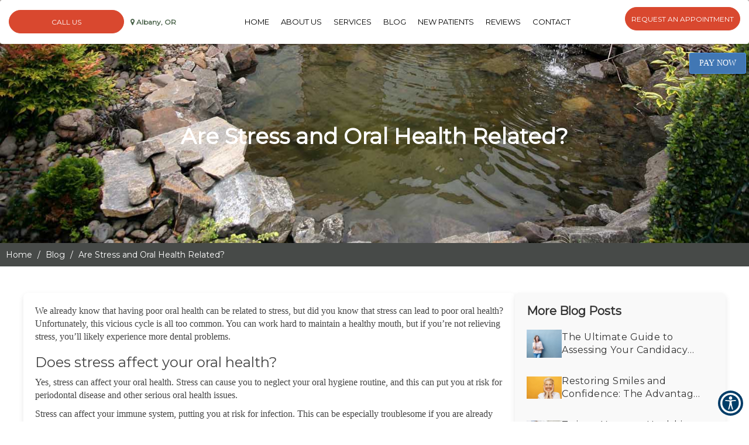

--- FILE ---
content_type: text/html; charset=UTF-8
request_url: https://www.albanydentalhealth.com/blog/are-stress-and-oral-health-related/
body_size: 36132
content:
<meta content="width=device-width, initial-scale=1.0, user-scalable=no" name="viewport"/><meta charset="utf-8"/><meta content="IE=edge" http-equiv="X-UA-Compatible"/><title>Are Stress and Oral Health Related? | Complete Dental Health LLC Albany, OR</title><meta content="website" property="og:type"/><meta content="https://www.albanydentalhealth.com/blogs/" property="og:url"/><meta content="https://www.albanydentalhealth.com/wp-content/uploads/2025/07/untitled-1prv_migrated.png" property="og:image"/><link href="https://www.albanydentalhealth.com/blogs/" hreflang="en" rel="alternate"/><link href="https://gp-assets-1.growthplug.com" rel="dns-prefetch"/><link href="https://gp-assets-2.growthplug.com" rel="dns-prefetch"/><link href="https://fonts.googleapis.com" rel="dns-prefetch"/><link href="https://www.googletagmanager.com" rel="dns-prefetch"/><link href="https://www.google-analytics.com" rel="dns-prefetch"/><link href="https://www.albanydentalhealth.com/wp-content/uploads/2025/07/275f996d697c523d3d7c94f8efe63fcf_migrated.png" rel="icon" type="image/png"/><script type="text/javascript">
            if (typeof Object.assign != 'function') {
                // Must be writable: true, enumerable: false, configurable: true
                Object.defineProperty(Object, "assign", {
                    value: function assign(target, varArgs) { // .length of function is 2
                    'use strict';
                    if (target == null) { // TypeError if undefined or null
                        throw new TypeError('Cannot convert undefined or null to object');
                    }

                    var to = Object(target);

                    for (var index = 1; index < arguments.length; index++) {
                        var nextSource = arguments[index];

                        if (nextSource != null) { // Skip over if undefined or null
                        for (var nextKey in nextSource) {
                            // Avoid bugs when hasOwnProperty is shadowed
                            if (Object.prototype.hasOwnProperty.call(nextSource, nextKey)) {
                            to[nextKey] = nextSource[nextKey];
                            }
                        }
                        }
                    }
                    return to;
                    },
                    writable: true,
                    configurable: true
                });
            }
        </script><script type="text/javascript">
                var fontData = {};
            </script><script type="text/javascript">
                    var font = '{}';
                    var fontParsed = (font && JSON.parse(font)) || {};
                    fontData = Object.assign(fontData, fontParsed);
                </script><link as="style" href="https://fonts.googleapis.com/css?family=Montserrat" onload="this.onload=null;this.rel='stylesheet'" rel="preload"/><noscript><link href="https://fonts.googleapis.com/css?family=Montserrat" rel="stylesheet"/></noscript><script type="text/javascript">
                    var font = '{}';
                    var fontParsed = (font && JSON.parse(font)) || {};
                    fontData = Object.assign(fontData, fontParsed);
                </script><link as="style" href="https://fonts.googleapis.com/css?family=Montserrat" onload="this.onload=null;this.rel='stylesheet'" rel="preload"/><noscript><link href="https://fonts.googleapis.com/css?family=Montserrat" rel="stylesheet"/></noscript><style type="text/css">html{font-family:sans-serif;-webkit-text-size-adjust:100%;-ms-text-size-adjust:100%}body{margin:0}figure,footer,header,nav,section{display:block}a{background-color:transparent}a:active,a:hover{outline:0}h1{margin:.67em0;font-size:2em}img{border:0}figure{margin:1em40px}button,input{margin:0;font:inherit;color:inherit}button{overflow:visible}button{text-transform:none}button{-webkit-appearance:button;cursor:pointer}button::-moz-focus-inner,input::-moz-focus-inner{padding:0;border:0}input{line-height:normal}input[type=checkbox]{-webkit-box-sizing:border-box;-moz-box-sizing:border-box;box-sizing:border-box;padding:0}input[type=number]::-webkit-inner-spin-button,input[type=number]::-webkit-outer-spin-button{height:auto}@mediaprint{*,:after,:before{color:#000!important;text-shadow:none!important;background:00!important;-webkit-box-shadow:none!important;box-shadow:none!important}a,a:visited{text-decoration:underline}a[href]:after{content:"("attr(href)")"}a[href^="javascript:"]:after,a[href^="#"]:after{content:""}img{page-break-inside:avoid}img{max-width:100%!important}h2,h3,p{orphans:3;widows:3}h2,h3{page-break-after:avoid}.navbar{display:none}}@font-face{font-family:'GlyphiconsHalflings';font-display:swap;src:url(https://www.albanydentalhealth.com/wp-content/uploads/2025/07/glyphicons-halflings-regular_migrated.eot);src:url(https://www.albanydentalhealth.com/wp-content/uploads/2025/07/glyphicons-halflings-regular_migrated.eot)format('embedded-opentype'),url(https://www.albanydentalhealth.com/wp-content/uploads/2025/07/glyphicons-halflings-regular_migrated.woff2)format('woff2'),url(https://www.albanydentalhealth.com/wp-content/uploads/2025/07/glyphicons-halflings-regular_migrated.woff)format('woff'),url(https://www.albanydentalhealth.com/wp-content/uploads/2025/07/glyphicons-halflings-regular_migrated.ttf)format('truetype'),url(https://www.albanydentalhealth.com/wp-content/uploads/2025/07/glyphicons-halflings-regular_migrated.svg)format('svg')}*{-webkit-box-sizing:border-box;-moz-box-sizing:border-box;box-sizing:border-box}:after,:before{-webkit-box-sizing:border-box;-moz-box-sizing:border-box;box-sizing:border-box}html{font-size:10px;-webkit-tap-highlight-color:rgba(0,0,0,0)}body{font-family:"HelveticaNeue",Helvetica,Arial,sans-serif;font-size:14px;line-height:1.42857143;color:#333;background-color:#fff}button,input{font-family:inherit;font-size:inherit;line-height:inherit}a{color:#337ab7;text-decoration:none}a:focus,a:hover{color:#23527c;text-decoration:underline}a:focus{outline:5pxauto-webkit-focus-ring-color;outline-offset:-2px}figure{margin:0}img{vertical-align:middle}.img-responsive{display:block;max-width:100%;height:auto}.sr-only{position:absolute;width:1px;height:1px;padding:0;margin:-1px;overflow:hidden;clip:rect(0,0,0,0);border:0}h1,h2,h3,h4,h5{font-family:inherit;font-weight:500;line-height:1.1;color:inherit}h1,h2,h3{margin-top:20px;margin-bottom:10px}h4,h5{margin-top:10px;margin-bottom:10px}h1{font-size:36px}h2{font-size:30px}h3{font-size:24px}h4{font-size:18px}h5{font-size:14px}p{margin:0010px}.text-center{text-align:center}ul{margin-top:0;margin-bottom:10px}.container{padding-right:15px;padding-left:15px;margin-right:auto;margin-left:auto}@media(min-width:768px){.container{width:750px}}@media(min-width:992px){.container{width:970px}}@media(min-width:1200px){.container{width:1170px}}.container-fluid{padding-right:15px;padding-left:15px;margin-right:auto;margin-left:auto}.row{margin-right:-15px;margin-left:-15px}.col-md-12,.col-md-4,.col-md-6,.col-md-8,.col-sm-6{position:relative;min-height:1px;padding-right:15px;padding-left:15px}@media(min-width:768px){.col-sm-6{float:left}.col-sm-6{width:50%}}@media(min-width:992px){.col-md-12,.col-md-4,.col-md-6,.col-md-8{float:left}.col-md-12{width:100%}.col-md-8{width:66.66666667%}.col-md-6{width:50%}.col-md-4{width:33.33333333%}.col-md-offset-3{margin-left:25%}}@mediascreenand(max-width:767px){}label{display:inline-block;max-width:100%;margin-bottom:5px;font-weight:700}input[type=checkbox]{margin:4px00;margin-top:1px\9;line-height:normal}input[type=checkbox]:focus{outline:5pxauto-webkit-focus-ring-color;outline-offset:-2px}.form-control{display:block;width:100%;height:34px;padding:6px12px;font-size:14px;line-height:1.42857143;color:#555;background-color:#fff;background-image:none;border:1pxsolid#ccc;border-radius:4px;-webkit-box-shadow:inset01px1pxrgba(0,0,0,.075);box-shadow:inset01px1pxrgba(0,0,0,.075);-webkit-transition:border-colorease-in-out.15s,-webkit-box-shadowease-in-out.15s;-o-transition:border-colorease-in-out.15s,box-shadowease-in-out.15s;transition:border-colorease-in-out.15s,box-shadowease-in-out.15s}.form-control:focus{border-color:#66afe9;outline:0;-webkit-box-shadow:inset01px1pxrgba(0,0,0,.075),008pxrgba(102,175,233,.6);box-shadow:inset01px1pxrgba(0,0,0,.075),008pxrgba(102,175,233,.6)}.form-control::-moz-placeholder{color:#999;opacity:1}.form-control:-ms-input-placeholder{color:#999}.form-control::-webkit-input-placeholder{color:#999}.form-control::-ms-expand{background-color:transparent;border:0}@mediascreenand(-webkit-min-device-pixel-ratio:0){}.form-group{margin-bottom:15px}.radio{position:relative;display:block;margin-top:10px;margin-bottom:10px}.radio-inline{position:relative;display:inline-block;padding-left:20px;margin-bottom:0;font-weight:400;vertical-align:middle;cursor:pointer}.btn{display:inline-block;padding:6px12px;margin-bottom:0;font-size:14px;font-weight:400;line-height:1.42857143;text-align:center;white-space:nowrap;vertical-align:middle;-ms-touch-action:manipulation;touch-action:manipulation;cursor:pointer;-webkit-user-select:none;-moz-user-select:none;-ms-user-select:none;user-select:none;background-image:none;border:1pxsolidtransparent;border-radius:4px}.btn:active:focus,.btn:focus{outline:5pxauto-webkit-focus-ring-color;outline-offset:-2px}.btn:focus,.btn:hover{color:#333;text-decoration:none}.btn:active{background-image:none;outline:0;-webkit-box-shadow:inset03px5pxrgba(0,0,0,.125);box-shadow:inset03px5pxrgba(0,0,0,.125)}.btn-primary{color:#fff;background-color:#337ab7;border-color:#2e6da4}.btn-primary:focus{color:#fff;background-color:#286090;border-color:#122b40}.btn-primary:hover{color:#fff;background-color:#286090;border-color:#204d74}.btn-primary:active{color:#fff;background-color:#286090;border-color:#204d74}.btn-primary:active:focus,.btn-primary:active:hover{color:#fff;background-color:#204d74;border-color:#122b40}.btn-primary:active{background-image:none}.collapse{display:none}.dropdown{position:relative}.dropdown-toggle:focus{outline:0}.dropdown-menu{position:absolute;top:100%;left:0;z-index:1000;display:none;float:left;min-width:160px;padding:5px0;margin:2px00;font-size:14px;text-align:left;list-style:none;background-color:#fff;-webkit-background-clip:padding-box;background-clip:padding-box;border:1pxsolid#ccc;border:1pxsolidrgba(0,0,0,.15);border-radius:4px;-webkit-box-shadow:06px12pxrgba(0,0,0,.175);box-shadow:06px12pxrgba(0,0,0,.175)}.dropdown-menu>li>a{display:block;padding:3px20px;clear:both;font-weight:400;line-height:1.42857143;color:#333;white-space:nowrap}.dropdown-menu>li>a:focus,.dropdown-menu>li>a:hover{color:#262626;text-decoration:none;background-color:#f5f5f5}.nav{padding-left:0;margin-bottom:0;list-style:none}.nav>li{position:relative;display:block}.nav>li>a{position:relative;display:block;padding:10px15px}.nav>li>a:focus,.nav>li>a:hover{text-decoration:none;background-color:#eee}.navbar{position:relative;min-height:50px;margin-bottom:20px;border:1pxsolidtransparent}@media(min-width:768px){.navbar{border-radius:4px}}@media(min-width:768px){.navbar-header{float:left}}.navbar-collapse{padding-right:15px;padding-left:15px;overflow-x:visible;-webkit-overflow-scrolling:touch;border-top:1pxsolidtransparent;-webkit-box-shadow:inset01px0rgba(255,255,255,.1);box-shadow:inset01px0rgba(255,255,255,.1)}@media(min-width:768px){.navbar-collapse{width:auto;border-top:0;-webkit-box-shadow:none;box-shadow:none}.navbar-collapse.collapse{display:block!important;height:auto!important;padding-bottom:0;overflow:visible!important}}.navbar-toggle{position:relative;float:right;padding:9px10px;margin-top:8px;margin-right:15px;margin-bottom:8px;background-color:transparent;background-image:none;border:1pxsolidtransparent;border-radius:4px}.navbar-toggle:focus{outline:0}@media(min-width:768px){.navbar-toggle{display:none}}.navbar-nav{margin:7.5px-15px}.navbar-nav>li>a{padding-top:10px;padding-bottom:10px;line-height:20px}@media(min-width:768px){.navbar-nav{float:left;margin:0}.navbar-nav>li{float:left}.navbar-nav>li>a{padding-top:15px;padding-bottom:15px}}.navbar-nav>li>.dropdown-menu{margin-top:0;border-top-left-radius:0;border-top-right-radius:0}@media(min-width:768px){.navbar-right{float:right!important;margin-right:-15px}}.navbar-default{background-color:#f8f8f8;border-color:#e7e7e7}.breadcrumb{padding:8px15px;margin-bottom:20px;list-style:none;background-color:#f5f5f5;border-radius:4px}.breadcrumb>li{display:inline-block}.breadcrumb>li+li:before{padding:05px;color:#ccc;content:"/\00a0"}.pagination{display:inline-block;padding-left:0;margin:20px0;border-radius:4px}@mediascreenand(min-width:768px){}@-webkit-keyframesprogress-bar-stripes{}@-o-keyframesprogress-bar-stripes{}@keyframesprogress-bar-stripes{}.panel>.table-responsive:first-child>.table:first-child>tbody:first-child>tr:first-childtd:first-child,.panel>.table-responsive:first-child>.table:first-child>tbody:first-child>tr:first-childth:first-child,.panel>.table-responsive:first-child>.table:first-child>thead:first-child>tr:first-childtd:first-child,.panel>.table-responsive:first-child>.table:first-child>thead:first-child>tr:first-childth:first-child,.panel>.table:first-child>tbody:first-child>tr:first-childtd:first-child,.panel>.table:first-child>tbody:first-child>tr:first-childth:first-child,.panel>.table:first-child>thead:first-child>tr:first-childtd:first-child,.panel>.table:first-child>thead:first-child>tr:first-childth:first-child{border-top-left-radius:3px}.panel>.table-responsive:first-child>.table:first-child>tbody:first-child>tr:first-childtd:last-child,.panel>.table-responsive:first-child>.table:first-child>tbody:first-child>tr:first-childth:last-child,.panel>.table-responsive:first-child>.table:first-child>thead:first-child>tr:first-childtd:last-child,.panel>.table-responsive:first-child>.table:first-child>thead:first-child>tr:first-childth:last-child,.panel>.table:first-child>tbody:first-child>tr:first-childtd:last-child,.panel>.table:first-child>tbody:first-child>tr:first-childth:last-child,.panel>.table:first-child>thead:first-child>tr:first-childtd:last-child,.panel>.table:first-child>thead:first-child>tr:first-childth:last-child{border-top-right-radius:3px}.panel>.table-responsive:last-child>.table:last-child>tbody:last-child>tr:last-childtd:first-child,.panel>.table-responsive:last-child>.table:last-child>tbody:last-child>tr:last-childth:first-child,.panel>.table-responsive:last-child>.table:last-child>tfoot:last-child>tr:last-childtd:first-child,.panel>.table-responsive:last-child>.table:last-child>tfoot:last-child>tr:last-childth:first-child,.panel>.table:last-child>tbody:last-child>tr:last-childtd:first-child,.panel>.table:last-child>tbody:last-child>tr:last-childth:first-child,.panel>.table:last-child>tfoot:last-child>tr:last-childtd:first-child,.panel>.table:last-child>tfoot:last-child>tr:last-childth:first-child{border-bottom-left-radius:3px}.panel>.table-responsive:last-child>.table:last-child>tbody:last-child>tr:last-childtd:last-child,.panel>.table-responsive:last-child>.table:last-child>tbody:last-child>tr:last-childth:last-child,.panel>.table-responsive:last-child>.table:last-child>tfoot:last-child>tr:last-childtd:last-child,.panel>.table-responsive:last-child>.table:last-child>tfoot:last-child>tr:last-childth:last-child,.panel>.table:last-child>tbody:last-child>tr:last-childtd:last-child,.panel>.table:last-child>tbody:last-child>tr:last-childth:last-child,.panel>.table:last-child>tfoot:last-child>tr:last-childtd:last-child,.panel>.table:last-child>tfoot:last-child>tr:last-childth:last-child{border-bottom-right-radius:3px}.panel>.table>tbody:first-child>tr:first-childtd,.panel>.table>tbody:first-child>tr:first-childth{border-top:0}.modal{position:fixed;top:0;right:0;bottom:0;left:0;z-index:1050;display:none;overflow:hidden;-webkit-overflow-scrolling:touch;outline:0}.modal-dialog{position:relative;width:auto;margin:10px}.modal-content{position:relative;background-color:#fff;-webkit-background-clip:padding-box;background-clip:padding-box;border:1pxsolid#999;border:1pxsolidrgba(0,0,0,.2);border-radius:6px;outline:0;-webkit-box-shadow:03px9pxrgba(0,0,0,.5);box-shadow:03px9pxrgba(0,0,0,.5)}.modal-body{position:relative;padding:15px}@media(min-width:768px){.modal-dialog{width:600px;margin:30pxauto}.modal-content{-webkit-box-shadow:05px15pxrgba(0,0,0,.5);box-shadow:05px15pxrgba(0,0,0,.5)}}@mediaalland(transform-3d),(-webkit-transform-3d){}@mediascreenand(min-width:768px){}.container-fluid:after,.container-fluid:before,.container:after,.container:before,.nav:after,.nav:before,.navbar-collapse:after,.navbar-collapse:before,.navbar-header:after,.navbar-header:before,.navbar:after,.navbar:before,.row:after,.row:before{display:table;content:""}.container-fluid:after,.container:after,.nav:after,.navbar-collapse:after,.navbar-header:after,.navbar:after,.row:after{clear:both}.hide{display:none!important}@-ms-viewport{width:device-width}@media(max-width:767px){.hidden-xs{display:none!important}}@mediaprint{}@mediaprint{}@mediaprint{}@mediaprint{}@mediaprint{}@charset"UTF-8";.animated{-webkit-animation-duration:1s;animation-duration:1s;-webkit-animation-fill-mode:both;animation-fill-mode:both}@-webkit-keyframesbounce{0%,20%,53%,80%,100%{-webkit-transition-timing-function:cubic-bezier(0.215,0.610,0.355,1.000);transition-timing-function:cubic-bezier(0.215,0.610,0.355,1.000);-webkit-transform:translate3d(0,0,0);transform:translate3d(0,0,0)}40%,43%{-webkit-transition-timing-function:cubic-bezier(0.755,0.050,0.855,0.060);transition-timing-function:cubic-bezier(0.755,0.050,0.855,0.060);-webkit-transform:translate3d(0,-30px,0);transform:translate3d(0,-30px,0)}70%{-webkit-transition-timing-function:cubic-bezier(0.755,0.050,0.855,0.060);transition-timing-function:cubic-bezier(0.755,0.050,0.855,0.060);-webkit-transform:translate3d(0,-15px,0);transform:translate3d(0,-15px,0)}90%{-webkit-transform:translate3d(0,-4px,0);transform:translate3d(0,-4px,0)}}@keyframesbounce{0%,20%,53%,80%,100%{-webkit-transition-timing-function:cubic-bezier(0.215,0.610,0.355,1.000);transition-timing-function:cubic-bezier(0.215,0.610,0.355,1.000);-webkit-transform:translate3d(0,0,0);transform:translate3d(0,0,0)}40%,43%{-webkit-transition-timing-function:cubic-bezier(0.755,0.050,0.855,0.060);transition-timing-function:cubic-bezier(0.755,0.050,0.855,0.060);-webkit-transform:translate3d(0,-30px,0);transform:translate3d(0,-30px,0)}70%{-webkit-transition-timing-function:cubic-bezier(0.755,0.050,0.855,0.060);transition-timing-function:cubic-bezier(0.755,0.050,0.855,0.060);-webkit-transform:translate3d(0,-15px,0);transform:translate3d(0,-15px,0)}90%{-webkit-transform:translate3d(0,-4px,0);transform:translate3d(0,-4px,0)}}@-webkit-keyframesflash{0%,50%,100%{opacity:1}25%,75%{opacity:0}}@keyframesflash{0%,50%,100%{opacity:1}25%,75%{opacity:0}}@-webkit-keyframespulse{0%{-webkit-transform:scale3d(1,1,1);transform:scale3d(1,1,1)}50%{-webkit-transform:scale3d(1.05,1.05,1.05);transform:scale3d(1.05,1.05,1.05)}100%{-webkit-transform:scale3d(1,1,1);transform:scale3d(1,1,1)}}@keyframespulse{0%{-webkit-transform:scale3d(1,1,1);transform:scale3d(1,1,1)}50%{-webkit-transform:scale3d(1.05,1.05,1.05);transform:scale3d(1.05,1.05,1.05)}100%{-webkit-transform:scale3d(1,1,1);transform:scale3d(1,1,1)}}@-webkit-keyframesrubberBand{0%{-webkit-transform:scale3d(1,1,1);transform:scale3d(1,1,1)}30%{-webkit-transform:scale3d(1.25,0.75,1);transform:scale3d(1.25,0.75,1)}40%{-webkit-transform:scale3d(0.75,1.25,1);transform:scale3d(0.75,1.25,1)}50%{-webkit-transform:scale3d(1.15,0.85,1);transform:scale3d(1.15,0.85,1)}65%{-webkit-transform:scale3d(.95,1.05,1);transform:scale3d(.95,1.05,1)}75%{-webkit-transform:scale3d(1.05,.95,1);transform:scale3d(1.05,.95,1)}100%{-webkit-transform:scale3d(1,1,1);transform:scale3d(1,1,1)}}@keyframesrubberBand{0%{-webkit-transform:scale3d(1,1,1);transform:scale3d(1,1,1)}30%{-webkit-transform:scale3d(1.25,0.75,1);transform:scale3d(1.25,0.75,1)}40%{-webkit-transform:scale3d(0.75,1.25,1);transform:scale3d(0.75,1.25,1)}50%{-webkit-transform:scale3d(1.15,0.85,1);transform:scale3d(1.15,0.85,1)}65%{-webkit-transform:scale3d(.95,1.05,1);transform:scale3d(.95,1.05,1)}75%{-webkit-transform:scale3d(1.05,.95,1);transform:scale3d(1.05,.95,1)}100%{-webkit-transform:scale3d(1,1,1);transform:scale3d(1,1,1)}}@-webkit-keyframesshake{0%,100%{-webkit-transform:translate3d(0,0,0);transform:translate3d(0,0,0)}10%,30%,50%,70%,90%{-webkit-transform:translate3d(-10px,0,0);transform:translate3d(-10px,0,0)}20%,40%,60%,80%{-webkit-transform:translate3d(10px,0,0);transform:translate3d(10px,0,0)}}@keyframesshake{0%,100%{-webkit-transform:translate3d(0,0,0);transform:translate3d(0,0,0)}10%,30%,50%,70%,90%{-webkit-transform:translate3d(-10px,0,0);transform:translate3d(-10px,0,0)}20%,40%,60%,80%{-webkit-transform:translate3d(10px,0,0);transform:translate3d(10px,0,0)}}@-webkit-keyframesswing{20%{-webkit-transform:rotate3d(0,0,1,15deg);transform:rotate3d(0,0,1,15deg)}40%{-webkit-transform:rotate3d(0,0,1,-10deg);transform:rotate3d(0,0,1,-10deg)}60%{-webkit-transform:rotate3d(0,0,1,5deg);transform:rotate3d(0,0,1,5deg)}80%{-webkit-transform:rotate3d(0,0,1,-5deg);transform:rotate3d(0,0,1,-5deg)}100%{-webkit-transform:rotate3d(0,0,1,0deg);transform:rotate3d(0,0,1,0deg)}}@keyframesswing{20%{-webkit-transform:rotate3d(0,0,1,15deg);transform:rotate3d(0,0,1,15deg)}40%{-webkit-transform:rotate3d(0,0,1,-10deg);transform:rotate3d(0,0,1,-10deg)}60%{-webkit-transform:rotate3d(0,0,1,5deg);transform:rotate3d(0,0,1,5deg)}80%{-webkit-transform:rotate3d(0,0,1,-5deg);transform:rotate3d(0,0,1,-5deg)}100%{-webkit-transform:rotate3d(0,0,1,0deg);transform:rotate3d(0,0,1,0deg)}}@-webkit-keyframestada{0%{-webkit-transform:scale3d(1,1,1);transform:scale3d(1,1,1)}10%,20%{-webkit-transform:scale3d(.9,.9,.9)rotate3d(0,0,1,-3deg);transform:scale3d(.9,.9,.9)rotate3d(0,0,1,-3deg)}30%,50%,70%,90%{-webkit-transform:scale3d(1.1,1.1,1.1)rotate3d(0,0,1,3deg);transform:scale3d(1.1,1.1,1.1)rotate3d(0,0,1,3deg)}40%,60%,80%{-webkit-transform:scale3d(1.1,1.1,1.1)rotate3d(0,0,1,-3deg);transform:scale3d(1.1,1.1,1.1)rotate3d(0,0,1,-3deg)}100%{-webkit-transform:scale3d(1,1,1);transform:scale3d(1,1,1)}}@keyframestada{0%{-webkit-transform:scale3d(1,1,1);transform:scale3d(1,1,1)}10%,20%{-webkit-transform:scale3d(.9,.9,.9)rotate3d(0,0,1,-3deg);transform:scale3d(.9,.9,.9)rotate3d(0,0,1,-3deg)}30%,50%,70%,90%{-webkit-transform:scale3d(1.1,1.1,1.1)rotate3d(0,0,1,3deg);transform:scale3d(1.1,1.1,1.1)rotate3d(0,0,1,3deg)}40%,60%,80%{-webkit-transform:scale3d(1.1,1.1,1.1)rotate3d(0,0,1,-3deg);transform:scale3d(1.1,1.1,1.1)rotate3d(0,0,1,-3deg)}100%{-webkit-transform:scale3d(1,1,1);transform:scale3d(1,1,1)}}@-webkit-keyframeswobble{0%{-webkit-transform:none;transform:none}15%{-webkit-transform:translate3d(-25%,0,0)rotate3d(0,0,1,-5deg);transform:translate3d(-25%,0,0)rotate3d(0,0,1,-5deg)}30%{-webkit-transform:translate3d(20%,0,0)rotate3d(0,0,1,3deg);transform:translate3d(20%,0,0)rotate3d(0,0,1,3deg)}45%{-webkit-transform:translate3d(-15%,0,0)rotate3d(0,0,1,-3deg);transform:translate3d(-15%,0,0)rotate3d(0,0,1,-3deg)}60%{-webkit-transform:translate3d(10%,0,0)rotate3d(0,0,1,2deg);transform:translate3d(10%,0,0)rotate3d(0,0,1,2deg)}75%{-webkit-transform:translate3d(-5%,0,0)rotate3d(0,0,1,-1deg);transform:translate3d(-5%,0,0)rotate3d(0,0,1,-1deg)}100%{-webkit-transform:none;transform:none}}@keyframeswobble{0%{-webkit-transform:none;transform:none}15%{-webkit-transform:translate3d(-25%,0,0)rotate3d(0,0,1,-5deg);transform:translate3d(-25%,0,0)rotate3d(0,0,1,-5deg)}30%{-webkit-transform:translate3d(20%,0,0)rotate3d(0,0,1,3deg);transform:translate3d(20%,0,0)rotate3d(0,0,1,3deg)}45%{-webkit-transform:translate3d(-15%,0,0)rotate3d(0,0,1,-3deg);transform:translate3d(-15%,0,0)rotate3d(0,0,1,-3deg)}60%{-webkit-transform:translate3d(10%,0,0)rotate3d(0,0,1,2deg);transform:translate3d(10%,0,0)rotate3d(0,0,1,2deg)}75%{-webkit-transform:translate3d(-5%,0,0)rotate3d(0,0,1,-1deg);transform:translate3d(-5%,0,0)rotate3d(0,0,1,-1deg)}100%{-webkit-transform:none;transform:none}}@-webkit-keyframesbounceIn{0%,20%,40%,60%,80%,100%{-webkit-transition-timing-function:cubic-bezier(0.215,0.610,0.355,1.000);transition-timing-function:cubic-bezier(0.215,0.610,0.355,1.000)}0%{opacity:0;-webkit-transform:scale3d(.3,.3,.3);transform:scale3d(.3,.3,.3)}20%{-webkit-transform:scale3d(1.1,1.1,1.1);transform:scale3d(1.1,1.1,1.1)}40%{-webkit-transform:scale3d(.9,.9,.9);transform:scale3d(.9,.9,.9)}60%{opacity:1;-webkit-transform:scale3d(1.03,1.03,1.03);transform:scale3d(1.03,1.03,1.03)}80%{-webkit-transform:scale3d(.97,.97,.97);transform:scale3d(.97,.97,.97)}100%{opacity:1;-webkit-transform:scale3d(1,1,1);transform:scale3d(1,1,1)}}@keyframesbounceIn{0%,20%,40%,60%,80%,100%{-webkit-transition-timing-function:cubic-bezier(0.215,0.610,0.355,1.000);transition-timing-function:cubic-bezier(0.215,0.610,0.355,1.000)}0%{opacity:0;-webkit-transform:scale3d(.3,.3,.3);transform:scale3d(.3,.3,.3)}20%{-webkit-transform:scale3d(1.1,1.1,1.1);transform:scale3d(1.1,1.1,1.1)}40%{-webkit-transform:scale3d(.9,.9,.9);transform:scale3d(.9,.9,.9)}60%{opacity:1;-webkit-transform:scale3d(1.03,1.03,1.03);transform:scale3d(1.03,1.03,1.03)}80%{-webkit-transform:scale3d(.97,.97,.97);transform:scale3d(.97,.97,.97)}100%{opacity:1;-webkit-transform:scale3d(1,1,1);transform:scale3d(1,1,1)}}@-webkit-keyframesbounceInDown{0%,60%,75%,90%,100%{-webkit-transition-timing-function:cubic-bezier(0.215,0.610,0.355,1.000);transition-timing-function:cubic-bezier(0.215,0.610,0.355,1.000)}0%{opacity:0;-webkit-transform:translate3d(0,-3000px,0);transform:translate3d(0,-3000px,0)}60%{opacity:1;-webkit-transform:translate3d(0,25px,0);transform:translate3d(0,25px,0)}75%{-webkit-transform:translate3d(0,-10px,0);transform:translate3d(0,-10px,0)}90%{-webkit-transform:translate3d(0,5px,0);transform:translate3d(0,5px,0)}100%{-webkit-transform:none;transform:none}}@keyframesbounceInDown{0%,60%,75%,90%,100%{-webkit-transition-timing-function:cubic-bezier(0.215,0.610,0.355,1.000);transition-timing-function:cubic-bezier(0.215,0.610,0.355,1.000)}0%{opacity:0;-webkit-transform:translate3d(0,-3000px,0);transform:translate3d(0,-3000px,0)}60%{opacity:1;-webkit-transform:translate3d(0,25px,0);transform:translate3d(0,25px,0)}75%{-webkit-transform:translate3d(0,-10px,0);transform:translate3d(0,-10px,0)}90%{-webkit-transform:translate3d(0,5px,0);transform:translate3d(0,5px,0)}100%{-webkit-transform:none;transform:none}}@-webkit-keyframesbounceInLeft{0%,60%,75%,90%,100%{-webkit-transition-timing-function:cubic-bezier(0.215,0.610,0.355,1.000);transition-timing-function:cubic-bezier(0.215,0.610,0.355,1.000)}0%{opacity:0;-webkit-transform:translate3d(-3000px,0,0);transform:translate3d(-3000px,0,0)}60%{opacity:1;-webkit-transform:translate3d(25px,0,0);transform:translate3d(25px,0,0)}75%{-webkit-transform:translate3d(-10px,0,0);transform:translate3d(-10px,0,0)}90%{-webkit-transform:translate3d(5px,0,0);transform:translate3d(5px,0,0)}100%{-webkit-transform:none;transform:none}}@keyframesbounceInLeft{0%,60%,75%,90%,100%{-webkit-transition-timing-function:cubic-bezier(0.215,0.610,0.355,1.000);transition-timing-function:cubic-bezier(0.215,0.610,0.355,1.000)}0%{opacity:0;-webkit-transform:translate3d(-3000px,0,0);transform:translate3d(-3000px,0,0)}60%{opacity:1;-webkit-transform:translate3d(25px,0,0);transform:translate3d(25px,0,0)}75%{-webkit-transform:translate3d(-10px,0,0);transform:translate3d(-10px,0,0)}90%{-webkit-transform:translate3d(5px,0,0);transform:translate3d(5px,0,0)}100%{-webkit-transform:none;transform:none}}@-webkit-keyframesbounceInRight{0%,60%,75%,90%,100%{-webkit-transition-timing-function:cubic-bezier(0.215,0.610,0.355,1.000);transition-timing-function:cubic-bezier(0.215,0.610,0.355,1.000)}0%{opacity:0;-webkit-transform:translate3d(3000px,0,0);transform:translate3d(3000px,0,0)}60%{opacity:1;-webkit-transform:translate3d(-25px,0,0);transform:translate3d(-25px,0,0)}75%{-webkit-transform:translate3d(10px,0,0);transform:translate3d(10px,0,0)}90%{-webkit-transform:translate3d(-5px,0,0);transform:translate3d(-5px,0,0)}100%{-webkit-transform:none;transform:none}}@keyframesbounceInRight{0%,60%,75%,90%,100%{-webkit-transition-timing-function:cubic-bezier(0.215,0.610,0.355,1.000);transition-timing-function:cubic-bezier(0.215,0.610,0.355,1.000)}0%{opacity:0;-webkit-transform:translate3d(3000px,0,0);transform:translate3d(3000px,0,0)}60%{opacity:1;-webkit-transform:translate3d(-25px,0,0);transform:translate3d(-25px,0,0)}75%{-webkit-transform:translate3d(10px,0,0);transform:translate3d(10px,0,0)}90%{-webkit-transform:translate3d(-5px,0,0);transform:translate3d(-5px,0,0)}100%{-webkit-transform:none;transform:none}}@-webkit-keyframesbounceInUp{0%,60%,75%,90%,100%{-webkit-transition-timing-function:cubic-bezier(0.215,0.610,0.355,1.000);transition-timing-function:cubic-bezier(0.215,0.610,0.355,1.000)}0%{opacity:0;-webkit-transform:translate3d(0,3000px,0);transform:translate3d(0,3000px,0)}60%{opacity:1;-webkit-transform:translate3d(0,-20px,0);transform:translate3d(0,-20px,0)}75%{-webkit-transform:translate3d(0,10px,0);transform:translate3d(0,10px,0)}90%{-webkit-transform:translate3d(0,-5px,0);transform:translate3d(0,-5px,0)}100%{-webkit-transform:translate3d(0,0,0);transform:translate3d(0,0,0)}}@keyframesbounceInUp{0%,60%,75%,90%,100%{-webkit-transition-timing-function:cubic-bezier(0.215,0.610,0.355,1.000);transition-timing-function:cubic-bezier(0.215,0.610,0.355,1.000)}0%{opacity:0;-webkit-transform:translate3d(0,3000px,0);transform:translate3d(0,3000px,0)}60%{opacity:1;-webkit-transform:translate3d(0,-20px,0);transform:translate3d(0,-20px,0)}75%{-webkit-transform:translate3d(0,10px,0);transform:translate3d(0,10px,0)}90%{-webkit-transform:translate3d(0,-5px,0);transform:translate3d(0,-5px,0)}100%{-webkit-transform:translate3d(0,0,0);transform:translate3d(0,0,0)}}@-webkit-keyframesbounceOut{20%{-webkit-transform:scale3d(.9,.9,.9);transform:scale3d(.9,.9,.9)}50%,55%{opacity:1;-webkit-transform:scale3d(1.1,1.1,1.1);transform:scale3d(1.1,1.1,1.1)}100%{opacity:0;-webkit-transform:scale3d(.3,.3,.3);transform:scale3d(.3,.3,.3)}}@keyframesbounceOut{20%{-webkit-transform:scale3d(.9,.9,.9);transform:scale3d(.9,.9,.9)}50%,55%{opacity:1;-webkit-transform:scale3d(1.1,1.1,1.1);transform:scale3d(1.1,1.1,1.1)}100%{opacity:0;-webkit-transform:scale3d(.3,.3,.3);transform:scale3d(.3,.3,.3)}}@-webkit-keyframesbounceOutDown{20%{-webkit-transform:translate3d(0,10px,0);transform:translate3d(0,10px,0)}40%,45%{opacity:1;-webkit-transform:translate3d(0,-20px,0);transform:translate3d(0,-20px,0)}100%{opacity:0;-webkit-transform:translate3d(0,2000px,0);transform:translate3d(0,2000px,0)}}@keyframesbounceOutDown{20%{-webkit-transform:translate3d(0,10px,0);transform:translate3d(0,10px,0)}40%,45%{opacity:1;-webkit-transform:translate3d(0,-20px,0);transform:translate3d(0,-20px,0)}100%{opacity:0;-webkit-transform:translate3d(0,2000px,0);transform:translate3d(0,2000px,0)}}@-webkit-keyframesbounceOutLeft{20%{opacity:1;-webkit-transform:translate3d(20px,0,0);transform:translate3d(20px,0,0)}100%{opacity:0;-webkit-transform:translate3d(-2000px,0,0);transform:translate3d(-2000px,0,0)}}@keyframesbounceOutLeft{20%{opacity:1;-webkit-transform:translate3d(20px,0,0);transform:translate3d(20px,0,0)}100%{opacity:0;-webkit-transform:translate3d(-2000px,0,0);transform:translate3d(-2000px,0,0)}}@-webkit-keyframesbounceOutRight{20%{opacity:1;-webkit-transform:translate3d(-20px,0,0);transform:translate3d(-20px,0,0)}100%{opacity:0;-webkit-transform:translate3d(2000px,0,0);transform:translate3d(2000px,0,0)}}@keyframesbounceOutRight{20%{opacity:1;-webkit-transform:translate3d(-20px,0,0);transform:translate3d(-20px,0,0)}100%{opacity:0;-webkit-transform:translate3d(2000px,0,0);transform:translate3d(2000px,0,0)}}@-webkit-keyframesbounceOutUp{20%{-webkit-transform:translate3d(0,-10px,0);transform:translate3d(0,-10px,0)}40%,45%{opacity:1;-webkit-transform:translate3d(0,20px,0);transform:translate3d(0,20px,0)}100%{opacity:0;-webkit-transform:translate3d(0,-2000px,0);transform:translate3d(0,-2000px,0)}}@keyframesbounceOutUp{20%{-webkit-transform:translate3d(0,-10px,0);transform:translate3d(0,-10px,0)}40%,45%{opacity:1;-webkit-transform:translate3d(0,20px,0);transform:translate3d(0,20px,0)}100%{opacity:0;-webkit-transform:translate3d(0,-2000px,0);transform:translate3d(0,-2000px,0)}}@-webkit-keyframesfadeIn{0%{opacity:0}100%{opacity:1}}@keyframesfadeIn{0%{opacity:0}100%{opacity:1}}@-webkit-keyframesfadeInDown{0%{opacity:0;-webkit-transform:translate3d(0,-100%,0);transform:translate3d(0,-100%,0)}100%{opacity:1;-webkit-transform:none;transform:none}}@keyframesfadeInDown{0%{opacity:0;-webkit-transform:translate3d(0,-100%,0);transform:translate3d(0,-100%,0)}100%{opacity:1;-webkit-transform:none;transform:none}}@-webkit-keyframesfadeInDownBig{0%{opacity:0;-webkit-transform:translate3d(0,-2000px,0);transform:translate3d(0,-2000px,0)}100%{opacity:1;-webkit-transform:none;transform:none}}@keyframesfadeInDownBig{0%{opacity:0;-webkit-transform:translate3d(0,-2000px,0);transform:translate3d(0,-2000px,0)}100%{opacity:1;-webkit-transform:none;transform:none}}@-webkit-keyframesfadeInLeft{0%{opacity:0;-webkit-transform:translate3d(-100%,0,0);transform:translate3d(-100%,0,0)}100%{opacity:1;-webkit-transform:none;transform:none}}@keyframesfadeInLeft{0%{opacity:0;-webkit-transform:translate3d(-100%,0,0);transform:translate3d(-100%,0,0)}100%{opacity:1;-webkit-transform:none;transform:none}}@-webkit-keyframesfadeInLeftBig{0%{opacity:0;-webkit-transform:translate3d(-2000px,0,0);transform:translate3d(-2000px,0,0)}100%{opacity:1;-webkit-transform:none;transform:none}}@keyframesfadeInLeftBig{0%{opacity:0;-webkit-transform:translate3d(-2000px,0,0);transform:translate3d(-2000px,0,0)}100%{opacity:1;-webkit-transform:none;transform:none}}@-webkit-keyframesfadeInRight{0%{opacity:0;-webkit-transform:translate3d(100%,0,0);transform:translate3d(100%,0,0)}100%{opacity:1;-webkit-transform:none;transform:none}}@keyframesfadeInRight{0%{opacity:0;-webkit-transform:translate3d(100%,0,0);transform:translate3d(100%,0,0)}100%{opacity:1;-webkit-transform:none;transform:none}}@-webkit-keyframesfadeInRightBig{0%{opacity:0;-webkit-transform:translate3d(2000px,0,0);transform:translate3d(2000px,0,0)}100%{opacity:1;-webkit-transform:none;transform:none}}@keyframesfadeInRightBig{0%{opacity:0;-webkit-transform:translate3d(2000px,0,0);transform:translate3d(2000px,0,0)}100%{opacity:1;-webkit-transform:none;transform:none}}@-webkit-keyframesfadeInUp{0%{opacity:0;-webkit-transform:translate3d(0,100%,0);transform:translate3d(0,100%,0)}100%{opacity:1;-webkit-transform:none;transform:none}}@keyframesfadeInUp{0%{opacity:0;-webkit-transform:translate3d(0,100%,0);transform:translate3d(0,100%,0)}100%{opacity:1;-webkit-transform:none;transform:none}}@-webkit-keyframesfadeInUpBig{0%{opacity:0;-webkit-transform:translate3d(0,2000px,0);transform:translate3d(0,2000px,0)}100%{opacity:1;-webkit-transform:none;transform:none}}@keyframesfadeInUpBig{0%{opacity:0;-webkit-transform:translate3d(0,2000px,0);transform:translate3d(0,2000px,0)}100%{opacity:1;-webkit-transform:none;transform:none}}@-webkit-keyframesfadeOut{0%{opacity:1}100%{opacity:0}}@keyframesfadeOut{0%{opacity:1}100%{opacity:0}}@-webkit-keyframesfadeOutDown{0%{opacity:1}100%{opacity:0;-webkit-transform:translate3d(0,100%,0);transform:translate3d(0,100%,0)}}@keyframesfadeOutDown{0%{opacity:1}100%{opacity:0;-webkit-transform:translate3d(0,100%,0);transform:translate3d(0,100%,0)}}@-webkit-keyframesfadeOutDownBig{0%{opacity:1}100%{opacity:0;-webkit-transform:translate3d(0,2000px,0);transform:translate3d(0,2000px,0)}}@keyframesfadeOutDownBig{0%{opacity:1}100%{opacity:0;-webkit-transform:translate3d(0,2000px,0);transform:translate3d(0,2000px,0)}}@-webkit-keyframesfadeOutLeft{0%{opacity:1}100%{opacity:0;-webkit-transform:translate3d(-100%,0,0);transform:translate3d(-100%,0,0)}}@keyframesfadeOutLeft{0%{opacity:1}100%{opacity:0;-webkit-transform:translate3d(-100%,0,0);transform:translate3d(-100%,0,0)}}@-webkit-keyframesfadeOutLeftBig{0%{opacity:1}100%{opacity:0;-webkit-transform:translate3d(-2000px,0,0);transform:translate3d(-2000px,0,0)}}@keyframesfadeOutLeftBig{0%{opacity:1}100%{opacity:0;-webkit-transform:translate3d(-2000px,0,0);transform:translate3d(-2000px,0,0)}}@-webkit-keyframesfadeOutRight{0%{opacity:1}100%{opacity:0;-webkit-transform:translate3d(100%,0,0);transform:translate3d(100%,0,0)}}@keyframesfadeOutRight{0%{opacity:1}100%{opacity:0;-webkit-transform:translate3d(100%,0,0);transform:translate3d(100%,0,0)}}@-webkit-keyframesfadeOutRightBig{0%{opacity:1}100%{opacity:0;-webkit-transform:translate3d(2000px,0,0);transform:translate3d(2000px,0,0)}}@keyframesfadeOutRightBig{0%{opacity:1}100%{opacity:0;-webkit-transform:translate3d(2000px,0,0);transform:translate3d(2000px,0,0)}}@-webkit-keyframesfadeOutUp{0%{opacity:1}100%{opacity:0;-webkit-transform:translate3d(0,-100%,0);transform:translate3d(0,-100%,0)}}@keyframesfadeOutUp{0%{opacity:1}100%{opacity:0;-webkit-transform:translate3d(0,-100%,0);transform:translate3d(0,-100%,0)}}@-webkit-keyframesfadeOutUpBig{0%{opacity:1}100%{opacity:0;-webkit-transform:translate3d(0,-2000px,0);transform:translate3d(0,-2000px,0)}}@keyframesfadeOutUpBig{0%{opacity:1}100%{opacity:0;-webkit-transform:translate3d(0,-2000px,0);transform:translate3d(0,-2000px,0)}}@-webkit-keyframesflip{0%{-webkit-transform:perspective(400px)rotate3d(0,1,0,-360deg);transform:perspective(400px)rotate3d(0,1,0,-360deg);-webkit-animation-timing-function:ease-out;animation-timing-function:ease-out}40%{-webkit-transform:perspective(400px)translate3d(0,0,150px)rotate3d(0,1,0,-190deg);transform:perspective(400px)translate3d(0,0,150px)rotate3d(0,1,0,-190deg);-webkit-animation-timing-function:ease-out;animation-timing-function:ease-out}50%{-webkit-transform:perspective(400px)translate3d(0,0,150px)rotate3d(0,1,0,-170deg);transform:perspective(400px)translate3d(0,0,150px)rotate3d(0,1,0,-170deg);-webkit-animation-timing-function:ease-in;animation-timing-function:ease-in}80%{-webkit-transform:perspective(400px)scale3d(.95,.95,.95);transform:perspective(400px)scale3d(.95,.95,.95);-webkit-animation-timing-function:ease-in;animation-timing-function:ease-in}100%{-webkit-transform:perspective(400px);transform:perspective(400px);-webkit-animation-timing-function:ease-in;animation-timing-function:ease-in}}@keyframesflip{0%{-webkit-transform:perspective(400px)rotate3d(0,1,0,-360deg);transform:perspective(400px)rotate3d(0,1,0,-360deg);-webkit-animation-timing-function:ease-out;animation-timing-function:ease-out}40%{-webkit-transform:perspective(400px)translate3d(0,0,150px)rotate3d(0,1,0,-190deg);transform:perspective(400px)translate3d(0,0,150px)rotate3d(0,1,0,-190deg);-webkit-animation-timing-function:ease-out;animation-timing-function:ease-out}50%{-webkit-transform:perspective(400px)translate3d(0,0,150px)rotate3d(0,1,0,-170deg);transform:perspective(400px)translate3d(0,0,150px)rotate3d(0,1,0,-170deg);-webkit-animation-timing-function:ease-in;animation-timing-function:ease-in}80%{-webkit-transform:perspective(400px)scale3d(.95,.95,.95);transform:perspective(400px)scale3d(.95,.95,.95);-webkit-animation-timing-function:ease-in;animation-timing-function:ease-in}100%{-webkit-transform:perspective(400px);transform:perspective(400px);-webkit-animation-timing-function:ease-in;animation-timing-function:ease-in}}@-webkit-keyframesflipInX{0%{-webkit-transform:perspective(400px)rotate3d(1,0,0,90deg);transform:perspective(400px)rotate3d(1,0,0,90deg);-webkit-transition-timing-function:ease-in;transition-timing-function:ease-in;opacity:0}40%{-webkit-transform:perspective(400px)rotate3d(1,0,0,-20deg);transform:perspective(400px)rotate3d(1,0,0,-20deg);-webkit-transition-timing-function:ease-in;transition-timing-function:ease-in}60%{-webkit-transform:perspective(400px)rotate3d(1,0,0,10deg);transform:perspective(400px)rotate3d(1,0,0,10deg);opacity:1}80%{-webkit-transform:perspective(400px)rotate3d(1,0,0,-5deg);transform:perspective(400px)rotate3d(1,0,0,-5deg)}100%{-webkit-transform:perspective(400px);transform:perspective(400px)}}@keyframesflipInX{0%{-webkit-transform:perspective(400px)rotate3d(1,0,0,90deg);transform:perspective(400px)rotate3d(1,0,0,90deg);-webkit-transition-timing-function:ease-in;transition-timing-function:ease-in;opacity:0}40%{-webkit-transform:perspective(400px)rotate3d(1,0,0,-20deg);transform:perspective(400px)rotate3d(1,0,0,-20deg);-webkit-transition-timing-function:ease-in;transition-timing-function:ease-in}60%{-webkit-transform:perspective(400px)rotate3d(1,0,0,10deg);transform:perspective(400px)rotate3d(1,0,0,10deg);opacity:1}80%{-webkit-transform:perspective(400px)rotate3d(1,0,0,-5deg);transform:perspective(400px)rotate3d(1,0,0,-5deg)}100%{-webkit-transform:perspective(400px);transform:perspective(400px)}}@-webkit-keyframesflipInY{0%{-webkit-transform:perspective(400px)rotate3d(0,1,0,90deg);transform:perspective(400px)rotate3d(0,1,0,90deg);-webkit-transition-timing-function:ease-in;transition-timing-function:ease-in;opacity:0}40%{-webkit-transform:perspective(400px)rotate3d(0,1,0,-20deg);transform:perspective(400px)rotate3d(0,1,0,-20deg);-webkit-transition-timing-function:ease-in;transition-timing-function:ease-in}60%{-webkit-transform:perspective(400px)rotate3d(0,1,0,10deg);transform:perspective(400px)rotate3d(0,1,0,10deg);opacity:1}80%{-webkit-transform:perspective(400px)rotate3d(0,1,0,-5deg);transform:perspective(400px)rotate3d(0,1,0,-5deg)}100%{-webkit-transform:perspective(400px);transform:perspective(400px)}}@keyframesflipInY{0%{-webkit-transform:perspective(400px)rotate3d(0,1,0,90deg);transform:perspective(400px)rotate3d(0,1,0,90deg);-webkit-transition-timing-function:ease-in;transition-timing-function:ease-in;opacity:0}40%{-webkit-transform:perspective(400px)rotate3d(0,1,0,-20deg);transform:perspective(400px)rotate3d(0,1,0,-20deg);-webkit-transition-timing-function:ease-in;transition-timing-function:ease-in}60%{-webkit-transform:perspective(400px)rotate3d(0,1,0,10deg);transform:perspective(400px)rotate3d(0,1,0,10deg);opacity:1}80%{-webkit-transform:perspective(400px)rotate3d(0,1,0,-5deg);transform:perspective(400px)rotate3d(0,1,0,-5deg)}100%{-webkit-transform:perspective(400px);transform:perspective(400px)}}@-webkit-keyframesflipOutX{0%{-webkit-transform:perspective(400px);transform:perspective(400px)}30%{-webkit-transform:perspective(400px)rotate3d(1,0,0,-20deg);transform:perspective(400px)rotate3d(1,0,0,-20deg);opacity:1}100%{-webkit-transform:perspective(400px)rotate3d(1,0,0,90deg);transform:perspective(400px)rotate3d(1,0,0,90deg);opacity:0}}@keyframesflipOutX{0%{-webkit-transform:perspective(400px);transform:perspective(400px)}30%{-webkit-transform:perspective(400px)rotate3d(1,0,0,-20deg);transform:perspective(400px)rotate3d(1,0,0,-20deg);opacity:1}100%{-webkit-transform:perspective(400px)rotate3d(1,0,0,90deg);transform:perspective(400px)rotate3d(1,0,0,90deg);opacity:0}}@-webkit-keyframesflipOutY{0%{-webkit-transform:perspective(400px);transform:perspective(400px)}30%{-webkit-transform:perspective(400px)rotate3d(0,1,0,-15deg);transform:perspective(400px)rotate3d(0,1,0,-15deg);opacity:1}100%{-webkit-transform:perspective(400px)rotate3d(0,1,0,90deg);transform:perspective(400px)rotate3d(0,1,0,90deg);opacity:0}}@keyframesflipOutY{0%{-webkit-transform:perspective(400px);transform:perspective(400px)}30%{-webkit-transform:perspective(400px)rotate3d(0,1,0,-15deg);transform:perspective(400px)rotate3d(0,1,0,-15deg);opacity:1}100%{-webkit-transform:perspective(400px)rotate3d(0,1,0,90deg);transform:perspective(400px)rotate3d(0,1,0,90deg);opacity:0}}@-webkit-keyframeslightSpeedIn{0%{-webkit-transform:translate3d(100%,0,0)skewX(-30deg);transform:translate3d(100%,0,0)skewX(-30deg);opacity:0}60%{-webkit-transform:skewX(20deg);transform:skewX(20deg);opacity:1}80%{-webkit-transform:skewX(-5deg);transform:skewX(-5deg);opacity:1}100%{-webkit-transform:none;transform:none;opacity:1}}@keyframeslightSpeedIn{0%{-webkit-transform:translate3d(100%,0,0)skewX(-30deg);transform:translate3d(100%,0,0)skewX(-30deg);opacity:0}60%{-webkit-transform:skewX(20deg);transform:skewX(20deg);opacity:1}80%{-webkit-transform:skewX(-5deg);transform:skewX(-5deg);opacity:1}100%{-webkit-transform:none;transform:none;opacity:1}}@-webkit-keyframeslightSpeedOut{0%{opacity:1}100%{-webkit-transform:translate3d(100%,0,0)skewX(30deg);transform:translate3d(100%,0,0)skewX(30deg);opacity:0}}@keyframeslightSpeedOut{0%{opacity:1}100%{-webkit-transform:translate3d(100%,0,0)skewX(30deg);transform:translate3d(100%,0,0)skewX(30deg);opacity:0}}@-webkit-keyframesrotateIn{0%{-webkit-transform-origin:center;transform-origin:center;-webkit-transform:rotate3d(0,0,1,-200deg);transform:rotate3d(0,0,1,-200deg);opacity:0}100%{-webkit-transform-origin:center;transform-origin:center;-webkit-transform:none;transform:none;opacity:1}}@keyframesrotateIn{0%{-webkit-transform-origin:center;transform-origin:center;-webkit-transform:rotate3d(0,0,1,-200deg);transform:rotate3d(0,0,1,-200deg);opacity:0}100%{-webkit-transform-origin:center;transform-origin:center;-webkit-transform:none;transform:none;opacity:1}}@-webkit-keyframesrotateInDownLeft{0%{-webkit-transform-origin:leftbottom;transform-origin:leftbottom;-webkit-transform:rotate3d(0,0,1,-45deg);transform:rotate3d(0,0,1,-45deg);opacity:0}100%{-webkit-transform-origin:leftbottom;transform-origin:leftbottom;-webkit-transform:none;transform:none;opacity:1}}@keyframesrotateInDownLeft{0%{-webkit-transform-origin:leftbottom;transform-origin:leftbottom;-webkit-transform:rotate3d(0,0,1,-45deg);transform:rotate3d(0,0,1,-45deg);opacity:0}100%{-webkit-transform-origin:leftbottom;transform-origin:leftbottom;-webkit-transform:none;transform:none;opacity:1}}@-webkit-keyframesrotateInDownRight{0%{-webkit-transform-origin:rightbottom;transform-origin:rightbottom;-webkit-transform:rotate3d(0,0,1,45deg);transform:rotate3d(0,0,1,45deg);opacity:0}100%{-webkit-transform-origin:rightbottom;transform-origin:rightbottom;-webkit-transform:none;transform:none;opacity:1}}@keyframesrotateInDownRight{0%{-webkit-transform-origin:rightbottom;transform-origin:rightbottom;-webkit-transform:rotate3d(0,0,1,45deg);transform:rotate3d(0,0,1,45deg);opacity:0}100%{-webkit-transform-origin:rightbottom;transform-origin:rightbottom;-webkit-transform:none;transform:none;opacity:1}}@-webkit-keyframesrotateInUpLeft{0%{-webkit-transform-origin:leftbottom;transform-origin:leftbottom;-webkit-transform:rotate3d(0,0,1,45deg);transform:rotate3d(0,0,1,45deg);opacity:0}100%{-webkit-transform-origin:leftbottom;transform-origin:leftbottom;-webkit-transform:none;transform:none;opacity:1}}@keyframesrotateInUpLeft{0%{-webkit-transform-origin:leftbottom;transform-origin:leftbottom;-webkit-transform:rotate3d(0,0,1,45deg);transform:rotate3d(0,0,1,45deg);opacity:0}100%{-webkit-transform-origin:leftbottom;transform-origin:leftbottom;-webkit-transform:none;transform:none;opacity:1}}@-webkit-keyframesrotateInUpRight{0%{-webkit-transform-origin:rightbottom;transform-origin:rightbottom;-webkit-transform:rotate3d(0,0,1,-90deg);transform:rotate3d(0,0,1,-90deg);opacity:0}100%{-webkit-transform-origin:rightbottom;transform-origin:rightbottom;-webkit-transform:none;transform:none;opacity:1}}@keyframesrotateInUpRight{0%{-webkit-transform-origin:rightbottom;transform-origin:rightbottom;-webkit-transform:rotate3d(0,0,1,-90deg);transform:rotate3d(0,0,1,-90deg);opacity:0}100%{-webkit-transform-origin:rightbottom;transform-origin:rightbottom;-webkit-transform:none;transform:none;opacity:1}}@-webkit-keyframesrotateOut{0%{-webkit-transform-origin:center;transform-origin:center;opacity:1}100%{-webkit-transform-origin:center;transform-origin:center;-webkit-transform:rotate3d(0,0,1,200deg);transform:rotate3d(0,0,1,200deg);opacity:0}}@keyframesrotateOut{0%{-webkit-transform-origin:center;transform-origin:center;opacity:1}100%{-webkit-transform-origin:center;transform-origin:center;-webkit-transform:rotate3d(0,0,1,200deg);transform:rotate3d(0,0,1,200deg);opacity:0}}@-webkit-keyframesrotateOutDownLeft{0%{-webkit-transform-origin:leftbottom;transform-origin:leftbottom;opacity:1}100%{-webkit-transform-origin:leftbottom;transform-origin:leftbottom;-webkit-transform:rotate3d(0,0,1,45deg);transform:rotate3d(0,0,1,45deg);opacity:0}}@keyframesrotateOutDownLeft{0%{-webkit-transform-origin:leftbottom;transform-origin:leftbottom;opacity:1}100%{-webkit-transform-origin:leftbottom;transform-origin:leftbottom;-webkit-transform:rotate3d(0,0,1,45deg);transform:rotate3d(0,0,1,45deg);opacity:0}}@-webkit-keyframesrotateOutDownRight{0%{-webkit-transform-origin:rightbottom;transform-origin:rightbottom;opacity:1}100%{-webkit-transform-origin:rightbottom;transform-origin:rightbottom;-webkit-transform:rotate3d(0,0,1,-45deg);transform:rotate3d(0,0,1,-45deg);opacity:0}}@keyframesrotateOutDownRight{0%{-webkit-transform-origin:rightbottom;transform-origin:rightbottom;opacity:1}100%{-webkit-transform-origin:rightbottom;transform-origin:rightbottom;-webkit-transform:rotate3d(0,0,1,-45deg);transform:rotate3d(0,0,1,-45deg);opacity:0}}@-webkit-keyframesrotateOutUpLeft{0%{-webkit-transform-origin:leftbottom;transform-origin:leftbottom;opacity:1}100%{-webkit-transform-origin:leftbottom;transform-origin:leftbottom;-webkit-transform:rotate3d(0,0,1,-45deg);transform:rotate3d(0,0,1,-45deg);opacity:0}}@keyframesrotateOutUpLeft{0%{-webkit-transform-origin:leftbottom;transform-origin:leftbottom;opacity:1}100%{-webkit-transform-origin:leftbottom;transform-origin:leftbottom;-webkit-transform:rotate3d(0,0,1,-45deg);transform:rotate3d(0,0,1,-45deg);opacity:0}}@-webkit-keyframesrotateOutUpRight{0%{-webkit-transform-origin:rightbottom;transform-origin:rightbottom;opacity:1}100%{-webkit-transform-origin:rightbottom;transform-origin:rightbottom;-webkit-transform:rotate3d(0,0,1,90deg);transform:rotate3d(0,0,1,90deg);opacity:0}}@keyframesrotateOutUpRight{0%{-webkit-transform-origin:rightbottom;transform-origin:rightbottom;opacity:1}100%{-webkit-transform-origin:rightbottom;transform-origin:rightbottom;-webkit-transform:rotate3d(0,0,1,90deg);transform:rotate3d(0,0,1,90deg);opacity:0}}@-webkit-keyframeshinge{0%{-webkit-transform-origin:topleft;transform-origin:topleft;-webkit-animation-timing-function:ease-in-out;animation-timing-function:ease-in-out}20%,60%{-webkit-transform:rotate3d(0,0,1,80deg);transform:rotate3d(0,0,1,80deg);-webkit-transform-origin:topleft;transform-origin:topleft;-webkit-animation-timing-function:ease-in-out;animation-timing-function:ease-in-out}40%,80%{-webkit-transform:rotate3d(0,0,1,60deg);transform:rotate3d(0,0,1,60deg);-webkit-transform-origin:topleft;transform-origin:topleft;-webkit-animation-timing-function:ease-in-out;animation-timing-function:ease-in-out;opacity:1}100%{-webkit-transform:translate3d(0,700px,0);transform:translate3d(0,700px,0);opacity:0}}@keyframeshinge{0%{-webkit-transform-origin:topleft;transform-origin:topleft;-webkit-animation-timing-function:ease-in-out;animation-timing-function:ease-in-out}20%,60%{-webkit-transform:rotate3d(0,0,1,80deg);transform:rotate3d(0,0,1,80deg);-webkit-transform-origin:topleft;transform-origin:topleft;-webkit-animation-timing-function:ease-in-out;animation-timing-function:ease-in-out}40%,80%{-webkit-transform:rotate3d(0,0,1,60deg);transform:rotate3d(0,0,1,60deg);-webkit-transform-origin:topleft;transform-origin:topleft;-webkit-animation-timing-function:ease-in-out;animation-timing-function:ease-in-out;opacity:1}100%{-webkit-transform:translate3d(0,700px,0);transform:translate3d(0,700px,0);opacity:0}}@-webkit-keyframesrollIn{0%{opacity:0;-webkit-transform:translate3d(-100%,0,0)rotate3d(0,0,1,-120deg);transform:translate3d(-100%,0,0)rotate3d(0,0,1,-120deg)}100%{opacity:1;-webkit-transform:none;transform:none}}@keyframesrollIn{0%{opacity:0;-webkit-transform:translate3d(-100%,0,0)rotate3d(0,0,1,-120deg);transform:translate3d(-100%,0,0)rotate3d(0,0,1,-120deg)}100%{opacity:1;-webkit-transform:none;transform:none}}@-webkit-keyframesrollOut{0%{opacity:1}100%{opacity:0;-webkit-transform:translate3d(100%,0,0)rotate3d(0,0,1,120deg);transform:translate3d(100%,0,0)rotate3d(0,0,1,120deg)}}@keyframesrollOut{0%{opacity:1}100%{opacity:0;-webkit-transform:translate3d(100%,0,0)rotate3d(0,0,1,120deg);transform:translate3d(100%,0,0)rotate3d(0,0,1,120deg)}}@-webkit-keyframeszoomIn{0%{opacity:0;-webkit-transform:scale3d(.3,.3,.3);transform:scale3d(.3,.3,.3)}50%{opacity:1}}@keyframeszoomIn{0%{opacity:0;-webkit-transform:scale3d(.3,.3,.3);transform:scale3d(.3,.3,.3)}50%{opacity:1}}.zoomIn{-webkit-animation-name:zoomIn;animation-name:zoomIn}@-webkit-keyframeszoomInDown{0%{opacity:0;-webkit-transform:scale3d(.1,.1,.1)translate3d(0,-1000px,0);transform:scale3d(.1,.1,.1)translate3d(0,-1000px,0);-webkit-animation-timing-function:cubic-bezier(0.550,0.055,0.675,0.190);animation-timing-function:cubic-bezier(0.550,0.055,0.675,0.190)}60%{opacity:1;-webkit-transform:scale3d(.475,.475,.475)translate3d(0,60px,0);transform:scale3d(.475,.475,.475)translate3d(0,60px,0);-webkit-animation-timing-function:cubic-bezier(0.175,0.885,0.320,1);animation-timing-function:cubic-bezier(0.175,0.885,0.320,1)}}@keyframeszoomInDown{0%{opacity:0;-webkit-transform:scale3d(.1,.1,.1)translate3d(0,-1000px,0);transform:scale3d(.1,.1,.1)translate3d(0,-1000px,0);-webkit-animation-timing-function:cubic-bezier(0.550,0.055,0.675,0.190);animation-timing-function:cubic-bezier(0.550,0.055,0.675,0.190)}60%{opacity:1;-webkit-transform:scale3d(.475,.475,.475)translate3d(0,60px,0);transform:scale3d(.475,.475,.475)translate3d(0,60px,0);-webkit-animation-timing-function:cubic-bezier(0.175,0.885,0.320,1);animation-timing-function:cubic-bezier(0.175,0.885,0.320,1)}}@-webkit-keyframeszoomInLeft{0%{opacity:0;-webkit-transform:scale3d(.1,.1,.1)translate3d(-1000px,0,0);transform:scale3d(.1,.1,.1)translate3d(-1000px,0,0);-webkit-animation-timing-function:cubic-bezier(0.550,0.055,0.675,0.190);animation-timing-function:cubic-bezier(0.550,0.055,0.675,0.190)}60%{opacity:1;-webkit-transform:scale3d(.475,.475,.475)translate3d(10px,0,0);transform:scale3d(.475,.475,.475)translate3d(10px,0,0);-webkit-animation-timing-function:cubic-bezier(0.175,0.885,0.320,1);animation-timing-function:cubic-bezier(0.175,0.885,0.320,1)}}@keyframeszoomInLeft{0%{opacity:0;-webkit-transform:scale3d(.1,.1,.1)translate3d(-1000px,0,0);transform:scale3d(.1,.1,.1)translate3d(-1000px,0,0);-webkit-animation-timing-function:cubic-bezier(0.550,0.055,0.675,0.190);animation-timing-function:cubic-bezier(0.550,0.055,0.675,0.190)}60%{opacity:1;-webkit-transform:scale3d(.475,.475,.475)translate3d(10px,0,0);transform:scale3d(.475,.475,.475)translate3d(10px,0,0);-webkit-animation-timing-function:cubic-bezier(0.175,0.885,0.320,1);animation-timing-function:cubic-bezier(0.175,0.885,0.320,1)}}@-webkit-keyframeszoomInRight{0%{opacity:0;-webkit-transform:scale3d(.1,.1,.1)translate3d(1000px,0,0);transform:scale3d(.1,.1,.1)translate3d(1000px,0,0);-webkit-animation-timing-function:cubic-bezier(0.550,0.055,0.675,0.190);animation-timing-function:cubic-bezier(0.550,0.055,0.675,0.190)}60%{opacity:1;-webkit-transform:scale3d(.475,.475,.475)translate3d(-10px,0,0);transform:scale3d(.475,.475,.475)translate3d(-10px,0,0);-webkit-animation-timing-function:cubic-bezier(0.175,0.885,0.320,1);animation-timing-function:cubic-bezier(0.175,0.885,0.320,1)}}@keyframeszoomInRight{0%{opacity:0;-webkit-transform:scale3d(.1,.1,.1)translate3d(1000px,0,0);transform:scale3d(.1,.1,.1)translate3d(1000px,0,0);-webkit-animation-timing-function:cubic-bezier(0.550,0.055,0.675,0.190);animation-timing-function:cubic-bezier(0.550,0.055,0.675,0.190)}60%{opacity:1;-webkit-transform:scale3d(.475,.475,.475)translate3d(-10px,0,0);transform:scale3d(.475,.475,.475)translate3d(-10px,0,0);-webkit-animation-timing-function:cubic-bezier(0.175,0.885,0.320,1);animation-timing-function:cubic-bezier(0.175,0.885,0.320,1)}}@-webkit-keyframeszoomInUp{0%{opacity:0;-webkit-transform:scale3d(.1,.1,.1)translate3d(0,1000px,0);transform:scale3d(.1,.1,.1)translate3d(0,1000px,0);-webkit-animation-timing-function:cubic-bezier(0.550,0.055,0.675,0.190);animation-timing-function:cubic-bezier(0.550,0.055,0.675,0.190)}60%{opacity:1;-webkit-transform:scale3d(.475,.475,.475)translate3d(0,-60px,0);transform:scale3d(.475,.475,.475)translate3d(0,-60px,0);-webkit-animation-timing-function:cubic-bezier(0.175,0.885,0.320,1);animation-timing-function:cubic-bezier(0.175,0.885,0.320,1)}}@keyframeszoomInUp{0%{opacity:0;-webkit-transform:scale3d(.1,.1,.1)translate3d(0,1000px,0);transform:scale3d(.1,.1,.1)translate3d(0,1000px,0);-webkit-animation-timing-function:cubic-bezier(0.550,0.055,0.675,0.190);animation-timing-function:cubic-bezier(0.550,0.055,0.675,0.190)}60%{opacity:1;-webkit-transform:scale3d(.475,.475,.475)translate3d(0,-60px,0);transform:scale3d(.475,.475,.475)translate3d(0,-60px,0);-webkit-animation-timing-function:cubic-bezier(0.175,0.885,0.320,1);animation-timing-function:cubic-bezier(0.175,0.885,0.320,1)}}@-webkit-keyframeszoomOut{0%{opacity:1}50%{opacity:0;-webkit-transform:scale3d(.3,.3,.3);transform:scale3d(.3,.3,.3)}100%{opacity:0}}@keyframeszoomOut{0%{opacity:1}50%{opacity:0;-webkit-transform:scale3d(.3,.3,.3);transform:scale3d(.3,.3,.3)}100%{opacity:0}}@-webkit-keyframeszoomOutDown{40%{opacity:1;-webkit-transform:scale3d(.475,.475,.475)translate3d(0,-60px,0);transform:scale3d(.475,.475,.475)translate3d(0,-60px,0);-webkit-animation-timing-function:cubic-bezier(0.550,0.055,0.675,0.190);animation-timing-function:cubic-bezier(0.550,0.055,0.675,0.190)}100%{opacity:0;-webkit-transform:scale3d(.1,.1,.1)translate3d(0,2000px,0);transform:scale3d(.1,.1,.1)translate3d(0,2000px,0);-webkit-transform-origin:centerbottom;transform-origin:centerbottom;-webkit-animation-timing-function:cubic-bezier(0.175,0.885,0.320,1);animation-timing-function:cubic-bezier(0.175,0.885,0.320,1)}}@keyframeszoomOutDown{40%{opacity:1;-webkit-transform:scale3d(.475,.475,.475)translate3d(0,-60px,0);transform:scale3d(.475,.475,.475)translate3d(0,-60px,0);-webkit-animation-timing-function:cubic-bezier(0.550,0.055,0.675,0.190);animation-timing-function:cubic-bezier(0.550,0.055,0.675,0.190)}100%{opacity:0;-webkit-transform:scale3d(.1,.1,.1)translate3d(0,2000px,0);transform:scale3d(.1,.1,.1)translate3d(0,2000px,0);-webkit-transform-origin:centerbottom;transform-origin:centerbottom;-webkit-animation-timing-function:cubic-bezier(0.175,0.885,0.320,1);animation-timing-function:cubic-bezier(0.175,0.885,0.320,1)}}@-webkit-keyframeszoomOutLeft{40%{opacity:1;-webkit-transform:scale3d(.475,.475,.475)translate3d(42px,0,0);transform:scale3d(.475,.475,.475)translate3d(42px,0,0)}100%{opacity:0;-webkit-transform:scale(.1)translate3d(-2000px,0,0);transform:scale(.1)translate3d(-2000px,0,0);-webkit-transform-origin:leftcenter;transform-origin:leftcenter}}@keyframeszoomOutLeft{40%{opacity:1;-webkit-transform:scale3d(.475,.475,.475)translate3d(42px,0,0);transform:scale3d(.475,.475,.475)translate3d(42px,0,0)}100%{opacity:0;-webkit-transform:scale(.1)translate3d(-2000px,0,0);transform:scale(.1)translate3d(-2000px,0,0);-webkit-transform-origin:leftcenter;transform-origin:leftcenter}}@-webkit-keyframeszoomOutRight{40%{opacity:1;-webkit-transform:scale3d(.475,.475,.475)translate3d(-42px,0,0);transform:scale3d(.475,.475,.475)translate3d(-42px,0,0)}100%{opacity:0;-webkit-transform:scale(.1)translate3d(2000px,0,0);transform:scale(.1)translate3d(2000px,0,0);-webkit-transform-origin:rightcenter;transform-origin:rightcenter}}@keyframeszoomOutRight{40%{opacity:1;-webkit-transform:scale3d(.475,.475,.475)translate3d(-42px,0,0);transform:scale3d(.475,.475,.475)translate3d(-42px,0,0)}100%{opacity:0;-webkit-transform:scale(.1)translate3d(2000px,0,0);transform:scale(.1)translate3d(2000px,0,0);-webkit-transform-origin:rightcenter;transform-origin:rightcenter}}@-webkit-keyframeszoomOutUp{40%{opacity:1;-webkit-transform:scale3d(.475,.475,.475)translate3d(0,60px,0);transform:scale3d(.475,.475,.475)translate3d(0,60px,0);-webkit-animation-timing-function:cubic-bezier(0.550,0.055,0.675,0.190);animation-timing-function:cubic-bezier(0.550,0.055,0.675,0.190)}100%{opacity:0;-webkit-transform:scale3d(.1,.1,.1)translate3d(0,-2000px,0);transform:scale3d(.1,.1,.1)translate3d(0,-2000px,0);-webkit-transform-origin:centerbottom;transform-origin:centerbottom;-webkit-animation-timing-function:cubic-bezier(0.175,0.885,0.320,1);animation-timing-function:cubic-bezier(0.175,0.885,0.320,1)}}@keyframeszoomOutUp{40%{opacity:1;-webkit-transform:scale3d(.475,.475,.475)translate3d(0,60px,0);transform:scale3d(.475,.475,.475)translate3d(0,60px,0);-webkit-animation-timing-function:cubic-bezier(0.550,0.055,0.675,0.190);animation-timing-function:cubic-bezier(0.550,0.055,0.675,0.190)}100%{opacity:0;-webkit-transform:scale3d(.1,.1,.1)translate3d(0,-2000px,0);transform:scale3d(.1,.1,.1)translate3d(0,-2000px,0);-webkit-transform-origin:centerbottom;transform-origin:centerbottom;-webkit-animation-timing-function:cubic-bezier(0.175,0.885,0.320,1);animation-timing-function:cubic-bezier(0.175,0.885,0.320,1)}}@-webkit-keyframesslideInDown{0%{-webkit-transform:translateY(-100%);transform:translateY(-100%);visibility:visible}100%{-webkit-transform:translateY(0);transform:translateY(0)}}@keyframesslideInDown{0%{-webkit-transform:translateY(-100%);transform:translateY(-100%);visibility:visible}100%{-webkit-transform:translateY(0);transform:translateY(0)}}@-webkit-keyframesslideInLeft{0%{-webkit-transform:translateX(-100%);transform:translateX(-100%);visibility:visible}100%{-webkit-transform:translateX(0);transform:translateX(0)}}@keyframesslideInLeft{0%{-webkit-transform:translateX(-100%);transform:translateX(-100%);visibility:visible}100%{-webkit-transform:translateX(0);transform:translateX(0)}}@-webkit-keyframesslideInRight{0%{-webkit-transform:translateX(100%);transform:translateX(100%);visibility:visible}100%{-webkit-transform:translateX(0);transform:translateX(0)}}@keyframesslideInRight{0%{-webkit-transform:translateX(100%);transform:translateX(100%);visibility:visible}100%{-webkit-transform:translateX(0);transform:translateX(0)}}@-webkit-keyframesslideInUp{0%{-webkit-transform:translateY(100%);transform:translateY(100%);visibility:visible}100%{-webkit-transform:translateY(0);transform:translateY(0)}}@keyframesslideInUp{0%{-webkit-transform:translateY(100%);transform:translateY(100%);visibility:visible}100%{-webkit-transform:translateY(0);transform:translateY(0)}}@-webkit-keyframesslideOutDown{0%{-webkit-transform:translateY(0);transform:translateY(0)}100%{visibility:hidden;-webkit-transform:translateY(100%);transform:translateY(100%)}}@keyframesslideOutDown{0%{-webkit-transform:translateY(0);transform:translateY(0)}100%{visibility:hidden;-webkit-transform:translateY(100%);transform:translateY(100%)}}@-webkit-keyframesslideOutLeft{0%{-webkit-transform:translateX(0);transform:translateX(0)}100%{visibility:hidden;-webkit-transform:translateX(-100%);transform:translateX(-100%)}}@keyframesslideOutLeft{0%{-webkit-transform:translateX(0);transform:translateX(0)}100%{visibility:hidden;-webkit-transform:translateX(-100%);transform:translateX(-100%)}}@-webkit-keyframesslideOutRight{0%{-webkit-transform:translateX(0);transform:translateX(0)}100%{visibility:hidden;-webkit-transform:translateX(100%);transform:translateX(100%)}}@keyframesslideOutRight{0%{-webkit-transform:translateX(0);transform:translateX(0)}100%{visibility:hidden;-webkit-transform:translateX(100%);transform:translateX(100%)}}@-webkit-keyframesslideOutUp{0%{-webkit-transform:translateY(0);transform:translateY(0)}100%{visibility:hidden;-webkit-transform:translateY(-100%);transform:translateY(-100%)}}@keyframesslideOutUp{0%{-webkit-transform:translateY(0);transform:translateY(0)}100%{visibility:hidden;-webkit-transform:translateY(-100%);transform:translateY(-100%)}}</style><style type="text/css">body{font-family:"Arial, Helvetica, sans-serif"}.fonts-loaded body{font-family:"Montserrat",sans-serif,"Arial, Helvetica, sans-serif"}.fonts-loaded h1,h2,h3,h4,h5,h6{font-family:"Montserrat",sans-serif,"Montserrat",sans-serif,"Arial, Helvetica, sans-serif"}html,body{width:100%;height:100%}a,button{outline:none}a:hover,a:focus,button:hover,button:focus{outline:none;text-decoration:none}p font,.contentwrap span,.contentwrap div,.contentwrap em,.contentwrap ul,.contentwrap li,.contentwrap a,.contentwrap ol,.contentwrap p b span,.contentwrap p span,.contentwrap p,.contentwrap h2 span span,.contentwrap h2 p span{font-size:16px;line-height:26px;color:#262626;font-weight:400}.contentwrap ol li a,.contentwrap ul li a{font-size:16px;line-height:26px;font-weight:400}h4 b,h2 b,h3 b,.contentwrap strong,.contentwrap p span u,.contentwrap h3 b,.contentwrap h3 span,.contentwrap h3,.contentwrap h2 b,.contentwrap h2 span,.contentwrap h2{line-height:30px;font-weight:600;color:#333}.contentwrap div{background-color:transparent}.contentwrap h2{font-size:20px}.contentwrap h2 b,.contentwrap h2 span{font-size:20px}.contentwrap h3{font-size:22px}.contentwrap h3 b,.contentwrap h3 span{font-size:22px}.contentwrap a{color:#08c}.contentwrap a span{color:#08c}h3 b{font-size:22px}h2 b{font-size:20px}h4 b{font-size:20px}h3 ul li p{margin:-5px 0 0 -10px;line-height:16px}h2.header{position:relative}h2.header:after{position:absolute;content:"";width:100px;height:3px;background:#384669;bottom:-10px;left:0;right:0;margin:auto}.align-left{text-align:left}.align-right{text-align:right}label{font-weight:400}body#page-top{padding-top:0}a{color:#9BD9EE}a:hover{color:#9BD9EE;text-decoration:none}.container{border-radius:5px;padding-left:20px;padding-right:20px}.contentaddress{color:#575756;font-weight:700}#about p{background:#FFF;color:#4a4a4a;line-height:24px}.padding-0{padding:0}.padding{padding:60px 0}.padding-top{padding-top:60px}.padding-bottom{padding-bottom:60px}.padding-half{padding:30px 0}.padding-top-half{padding-top:30px}.padding-bottom-half{padding-bottom:30px}.padding-bottom-50{padding-bottom:40px}.padding-bottom-0{padding-bottom:0}.margin{margin:60px 0}.margin-top-10{margin-top:10px}.margin-top-20{margin-top:20px}.margin-top-30{margin-top:30px}.margin-top-35{margin-top:35px}.margin-top{margin-top:60px}.margin-half{margin:30px 0}.margin-top-half{margin-top:45px}.margin-bottom-20{margin-bottom:20px}.margin-bottom-30{margin-bottom:30px}.margin-bottom{margin-bottom:60px}.margin-bottom-half{margin-bottom:30px}.bg-blue-light{background:#F7FCFF}.relative{position:relative}.bg-white{background:#FFFFFF}.error-contact .modal-content{margin-left:12%;margin-right:12%}.error-contact .success{padding:20px 20px 10px}.error-contact .success p{font-size:13px;color:#999;text-align:center;margin-bottom:15px}.error-contact .success p i.fa{font-size:95px;color:#8CC84F}.error-contact .success h5{font-weight:600;text-align:center;color:#000;font-size:21px}.error-contact .success .btn{padding:10px 35px}.error-contact .modal-dialog,.success-contact .modal-dialog{margin-top:12%}.g-recaptcha{display:inline-block}.tooltip-inner{background:#000}::-webkit-input-placeholder{font-size:15px}::-moz-placeholder{font-size:15px}:-ms-input-placeholder{font-size:15px}:-moz-placeholder{font-size:15px}::-moz-selection{background:#9BD9EE;color:#FFFFFF}::selection{background:#9BD9EE;color:#FFFFFF}#lg-counter{padding-bottom:15px;padding-top:30px}.lg-toolbar .lg-icon{padding:25px 0}.underline{text-decoration:underline}.breadcr{background-color:#f7f6f6}.breadcr .container{background-color:transparent;box-shadow:none}::-webkit-input-placeholder{font-size:13px}::-moz-placeholder{font-size:13px}:-ms-input-placeholder{font-size:13px}.contentwrap h2{font-size:20px;line-height:30px;font-weight:400;color:#000}.contentwrap h2 b{color:#000}.contentwrap a:not(.btn){color:#08c}.contentwrap ul{padding-left:40px}.contentwrap ol{padding-left:40px}.contentwrap ol li{list-style-type:inherit}.contentwrap li{color:#000;line-height:30px}.contentwrap p{font-size:14px;line-height:26px;color:#000}.contentwrap img{margin-bottom:5px}p font{line-height:20px}h3 ul li p{margin:-5px 0 0 -10px;line-height:16px}a,a:focus,a:hover,a:visited,.btn.focus,.btn:focus,.btn:hover{outline:none}@media only screen and (max-width:780px){#rc-imageselect,.g-recaptcha{margin-left:-15px}}#google_translate_element{z-index:1000}#google_translate_element .goog-te-gadget-simple{border:none;background:transparent}#google_translate_element .goog-te-menu-value{color:#FFFFFF}.btn-primary{background:#9BD9EE;border-color:#9BD9EE;-webkit-transition:all ease-in-out 0.3s;-moz-transition:all ease-in-out 0.3s;-ms-transition:all ease-in-out 0.3s;transition:all ease-in-out 0.3s}.btn-primary:hover,.btn-primary:active,.btn-primary:active:hover,.btn-primary:focus,.btn-primary:active{background:#FFFFFF;border-color:#9BD9EE;box-shadow:0 4px 18px rgba(0,0,0,0.14);color:#9BD9EE}.btn-secondary{background:#384669;border-color:#384669;-webkit-transition:all ease-in-out 0.3s;-moz-transition:all ease-in-out 0.3s;-ms-transition:all ease-in-out 0.3s;transition:all ease-in-out 0.3s}.btn-secondary:hover,.btn-secondary:active,.btn-secondary:active:hover,.btn-secondary:focus,.btn-secondary:active{background:#FFFFFF;border-color:#384669;box-shadow:0 4px 18px rgba(0,0,0,0.14);color:#384669}body #dummy-userway{filter:none;-webkit-filter:none;position:fixed;top:auto;left:auto;bottom:10px;right:10px;z-index:2147483647;transition:0.2s;height:43px;width:43px}body .dummy-userway-icon-wrap{position:relative;filter:none;cursor:pointer;background:#003d68;border-radius:50%;padding:4px;transition:0.1s;display:inline-block;width:35px;height:35px;min-width:35px;min-height:35px;max-width:35px;max-height:35px;text-align:center;box-sizing:content-box}body .dummy-userway-spinner-wrap{display:block;position:absolute;height:45px;width:45px;top:-1px;left:-1px;background-color:transparent;overflow:hidden;background-position:-48px -48px;background-size:140px;animation:standard 0.75s infinite linear;transform-origin:50% 50% 0}body .user-way-image-icon-white{display:block;height:35px;width:35px;display:block;padding:0;margin:0;background:0 0;border:none}body .user-way-image-icon-black{height:35px;width:35px;display:block;padding:0;margin:0;background:0 0;border:none}body .user-way-spinner-icon-black{display:none;height:45px;width:45px;position:absolute;top:0;left:0}body .user-way-spinner-icon-white{display:block;height:45px;width:45px;position:absolute;top:0;left:0}@keyframes standard{0%{transform:rotate(0deg)}100%{transform:rotate(360deg)}}</style><style type="text/css">html,body,ul,li,ol{margin:0;padding:0}nav,section,footer,aside{margin:0;padding:0;display:block}li{list-style-type:none}a,a:hover,a:visited{text-decoration:none}.over-hidden{overflow:hidden}body{overflow-x:hidden}header#header .top_strip{background:#9BD9EE;margin:0px -15px}header#header .top_strip .strip-nav-item{outline:none;position:relative;display:inline-block;padding:10px;color:#FFF}header#header .top_strip .strip-nav-item:hover,header#header .top_strip .strip-nav-item:focus{text-decoration:none}header#header .top_strip .strip-nav-item:hover i,header#header .top_strip .strip-nav-item:focus i{color:#cccccc}header#header .top_strip .strip-nav-item.right{float:right}header#header .top_strip .strip-nav-item i{padding:5px;width:25px;height:25px;border-radius:20px;text-align:center}header#header .top-bar__social{text-align:right}header#header .top-bar__social a{outline:none;position:relative;display:inline-block;padding:10px;color:#FFF}header#header .top-bar__social a i{padding:5px;width:25px;height:25px;border-radius:20px;text-align:center;margin-right:8px}header#header .navbar{height:75px;margin-bottom:0}header#header .navbar.affix,header#header .navbar.affix-top{z-index:100;padding:0 15px;background:#FFF;top:0;width:100%;border:none}header#header .navbar.affix .action_link,header#header .navbar.affix-top .action_link{display:block}header#header .navbar.affix .action_link .action-button,header#header .navbar.affix-top .action_link .action-button{border-radius:30px;height:40px;line-height:40px;padding:0 30px;margin:18px 0 0 50px;border:1px solid #9BD9EE;text-transform:uppercase;font-size:14px;color:#9BD9EE;-webkit-transition:all 0.3s ease-in-out;-moz-transition:all 0.3s ease-in-out;-ms-transition:all 0.3s ease-in-out;transition:all 0.3s ease-in-out}header#header .navbar.affix .action_link .action-button:hover,header#header .navbar.affix-top .action_link .action-button:hover{background:#9BD9EE;color:#FFF}header#header .navbar .navbar-brand{padding:0;height:75px}header#header .navbar .navbar-brand img{height:100%;padding:5px;max-height:75px}header#header .navbar .navbar-collapse{float:right}header#header .navbar .navbar-collapse .navbar-nav>li>a{font-size:16px;height:75px;line-height:75px;padding:0 15px;border-bottom:6px solid transparent;-webkit-transition:all 0.3s ease-in-out;-moz-transition:all 0.3s ease-in-out;-ms-transition:all 0.3s ease-in-out;transition:all 0.3s ease-in-out}header#header .navbar .navbar-collapse .navbar-nav>li>a:hover,header#header .navbar .navbar-collapse .navbar-nav>li>a.active{color:#8597ac;border-bottom:6px solid #9BD9EE}header#header .navbar .navbar-collapse .navbar-nav>li.dropdown a.dropdown-toggle:after{position:absolute;content:"";height:0;width:0;top:50%;margin-left:5px;border:5px solid transparent;border-bottom:none;border-top-color:#9BD9EE;-webkit-transition:all 0.3s ease-in-out;-moz-transition:all 0.3s ease-in-out;-ms-transition:all 0.3s ease-in-out;transition:all 0.3s ease-in-out}header#header .navbar .navbar-collapse .navbar-nav>li.dropdown .dropdown-menu{display:block;border-top:#9BD9EE;transform:translateY(30px);opacity:0;visibility:hidden;right:auto;left:0;padding-top:0;padding-bottom:0;-webkit-transition:all 0.3s ease-in-out;-moz-transition:all 0.3s ease-in-out;-ms-transition:all 0.3s ease-in-out;transition:all 0.3s ease-in-out}header#header .navbar .navbar-collapse .navbar-nav>li.dropdown .dropdown-menu li{padding:0}header#header .navbar .navbar-collapse .navbar-nav>li.dropdown .dropdown-menu ::-webkit-scrollbar{display:none}header#header .navbar .navbar-collapse .navbar-nav>li.dropdown:hover a{color:#9BD9EE}header#header .navbar .navbar-collapse .navbar-nav>li.dropdown:hover a.dropdown-toggle:after{transform:rotate(180deg)}header#header .navbar .navbar-collapse .navbar-nav>li.dropdown:hover .dropdown-menu{display:block;background:#9BD9EE;z-index:1;opacity:1;visibility:visible;transform:translateY(0)}header#header .navbar .navbar-collapse .navbar-nav>li.dropdown:hover .dropdown-menu a{line-height:40px;color:#FFF}header#header .navbar .navbar-collapse .navbar-nav>li.dropdown:hover .dropdown-menu a:hover{color:#9BD9EE}header#header .navbar-default .navbar-toggle{border:none;margin:20px;background:none;overflow:hidden;position:absolute;right:0}header#header .navbar-default .navbar-toggle .icon-bar{transition:opacity,transform;transition-duration:200ms;transition-timing-function:cubic-bezier(0.7,0,0,0.7)}header#header .navbar-default.open .navbar-toggle .icon-bar:nth-child(1){transform:translateY(6px) rotate(45deg)}header#header .navbar-default.open .navbar-toggle .icon-bar:nth-child(2){opacity:0;transform:translateX(-100%)}header#header .navbar-default.open .navbar-toggle .icon-bar:nth-child(3){transform:translateY(-6px) rotate(-45deg)}header#header .navbar-default.open .navbar-collapse{transform:translateX(0)}header#header #sidebook{display:none}.menu-overlay{position:absolute;content:"";top:0;bottom:0;left:0;right:0;background:rgba(0,0,0,0.7);z-index:95}.cta-mobile-call,.cta-mobile-location{display:none}.dropdown-menu .go-back{display:none}.dropdown-menu li{position:relative}ul.dropdown-menu__child{position:absolute;width:300px;left:299px;background:#9BD9EE;top:0}ul.dropdown-menu__child li a{padding:3px 0}@media only screen and (max-width:768px){header#header .navbar-default .navbar-toggle{margin:20px -10px 0 0}header#header .navbar-default .navbar-header{position:relative}header#header .navbar-default .navbar-header .cta-mobile-call,header#header .navbar-default .navbar-header .cta-mobile-location{display:block;font-size:20px;position:absolute;top:22px;right:40px;width:30px;height:30px;line-height:27px;text-align:center;border-radius:4px;border:1px solid rgba(155,217,238,0.2)}header#header .navbar-default .navbar-header .cta-mobile-call{right:85px;font-size:25px;top:15px;width:42px;height:42px;line-height:37px}header#header .navbar-default .navbar-header .cta-mobile-location{font-size:25px;top:15px;width:42px;height:42px;line-height:37px}header#header .navbar.affix-top{padding:0}header#header .navbar .navbar-collapse{display:block;width:100%;position:absolute;background:#FFF;top:74px;left:0;margin:0;height:100vh;transform:translateX(-100%);-webkit-transition:all 0.3s ease-in-out;-moz-transition:all 0.3s ease-in-out;-ms-transition:all 0.3s ease-in-out;transition:all 0.3s ease-in-out}header#header .navbar .navbar-collapse .mobile_bottom_menu{padding-top:25px}header#header .navbar .navbar-collapse .navbar-nav{background:#FFF;height:100%;overflow-y:scroll;border-bottom:5px solid #FFF}header#header .navbar .navbar-collapse .navbar-nav>li.dropdown:hover .dropdown-menu{background:#FFF;transform:translateX(-100%)}header#header .navbar .navbar-collapse .navbar-nav>li.dropdown:hover a.dropdown-toggle:after{transform:none}header#header .navbar .navbar-collapse .navbar-nav>li.dropdown a.dropdown-toggle:after{top:45%;margin-left:10px;border:5px solid transparent;border-right:none;border-left-color:#9BD9EE}header#header .navbar .navbar-collapse .navbar-nav>li.dropdown .dropdown-menu__child{left:0}header#header .navbar .navbar-collapse .navbar-nav>li.dropdown .dropdown-menu__child li a{display:block}header#header .navbar .navbar-collapse .navbar-nav>li.dropdown .dropdown-menu,header#header .navbar .navbar-collapse .navbar-nav>li.dropdown .dropdown-menu__child{position:absolute;width:100%;float:none;display:block;background:#FFF;visibility:visible;opacity:1;top:0;height:100vh;transform:translateX(-100%);-webkit-transition:all 0.3s ease-in-out;-moz-transition:all 0.3s ease-in-out;-ms-transition:all 0.3s ease-in-out;transition:all 0.3s ease-in-out}header#header .navbar .navbar-collapse .navbar-nav>li.dropdown .dropdown-menu.open,header#header .navbar .navbar-collapse .navbar-nav>li.dropdown .dropdown-menu__child.open{transform:translateX(0)}header#header .navbar .navbar-collapse .navbar-nav>li.dropdown .dropdown-menu li,header#header .navbar .navbar-collapse .navbar-nav>li.dropdown .dropdown-menu__child li{position:static}header#header .navbar .navbar-collapse .navbar-nav>li.dropdown .dropdown-menu .go-back,header#header .navbar .navbar-collapse .navbar-nav>li.dropdown .dropdown-menu__child .go-back{display:block;position:relative}header#header .navbar .navbar-collapse .navbar-nav>li.dropdown .dropdown-menu .go-back:before,header#header .navbar .navbar-collapse .navbar-nav>li.dropdown .dropdown-menu__child .go-back:before{top:40%;left:135px;border:5px solid transparent;border-left:none;border-right-color:#9BD9EE;position:absolute;content:"";height:0;width:0}header#header .navbar .navbar-collapse .navbar-nav>li.dropdown .dropdown-menu>li>a,header#header .navbar .navbar-collapse .navbar-nav>li.dropdown .dropdown-menu__child>li>a{color:#636363;padding:10px 30px;text-align:center;border-bottom:1px solid #eaeaea}header#header .navbar .navbar-collapse .navbar-nav>li>a{height:50px;line-height:50px;padding:0 30px;text-align:center;border-bottom:1px solid #f1f1f1}header#header .navbar .navbar-collapse .nav .action_link .btn{margin:15px}.mobile_bottom_menu li{display:inline-block;width:50%;text-align:center;margin:10px 0 30px}.mobile_bottom_menu li a i{font-size:24px;padding:15px 20px;background:#F1F1F1}.mobile_bottom_menu li a span{display:none}.nav>li.dropdown{position:static}}@media only screen and (max-width:780px){header#header .navbar .navbar-brand img{max-height:55px;margin-top:5px}}li>ul>li>ul{display:none}li>ul>li:hover>ul{display:block}li>ul>li:hover>ul>li>a{display:block;width:100%;padding-left:30px}li>ul>li>ul>li:hover{background:#fff}header#header .navbar .navbar-collapse .navbar-nav>li.dropdown .dropdown-menu{min-width:300px}header#header .top_strip .strip-nav-item{padding:8px}@media only screen and (max-width:768px){header#header .navbar .navbar-collapse .navbar-nav>li.dropdown .dropdown-menu>li>a{color:#636363;padding:7px 30px}header#header .navbar.affix .action_link .action-button,header#header .navbar.affix-top .action_link .action-button{margin:18px 25px 0px 25px}}header#header .navbar .navbar-collapse .navbar-nav>li.dropdown:hover .dropdown-menu a{line-height:30px}</style><style type="text/css">html,body,ul,li,ol{margin:0;padding:0}nav,section,footer,aside{margin:0;padding:0;display:block}li{list-style-type:none}a,a:hover,a:visited{text-decoration:none}.page-banner{position:relative;height:500px;background:#a5e2c5;background-repeat:no-repeat;background-position:top center;background-attachment:fixed;background-size:cover;display:flex;justify-content:center;align-items:center;-webkit-filter:grayscale(100%);filter:grayscale(100%)}.page-banner h1{display:none;font-weight:600;font-size:37px;color:#ffffff;background:rgba(0,0,0,0.3);padding:10px}@media (max-width:768px){.page-banner h1{text-align:center;font-size:20px}}.page-banner .breadcrumb{position:absolute;width:100%;bottom:0;margin:0;background:#696969;padding:10px;border-radius:0}.page-banner .breadcrumb li,.page-banner .breadcrumb a{font-size:14px;color:white}.page-banner .breadcrumb li{color:rgba(255,255,255,0.6)}</style><style type="text/css">html,body,ul,li,ol{margin:0;padding:0}nav,section,footer,aside{margin:0;padding:0;display:block}li{list-style-type:none}a,a:hover,a:visited{text-decoration:none}#blog{padding:40px 0}#blog .heading h2{margin-bottom:8px;font-size:28px;letter-spacing:0.9px}#blog .heading p{color:#999;font-size:14px}#blog .pagination{text-align:left}#blog .pagination li{display:inline-block;text-align:center}#blog .location-box figure{width:100%;height:220px;overflow:hidden;min-width:320px;background:#c1c1c1;position:relative}#blog .location-box figure:after{position:absolute;content:"Image not available";color:#dcdcdc;z-index:1;top:50%;left:50%;transform:translate(-50%,-50%);font-size:24px}#blog .location-box figure img{width:100%;height:100%;position:absolute;z-index:2;object-fit:cover;object-position:top}#blog .location{text-align:center}#blog .location .col-md-4{display:inline-block;margin:-2px;float:none}#blog .location .location-box{border-radius:5px;height:500px;background:#FFFFFF;margin-bottom:30px;position:relative;transition:all ease-in-out 0.3s;cursor:pointer;overflow:hidden;box-shadow:0 2px 10px rgba(20,90,138,0.28);padding:0px}#blog .location .location-box .btn-primary{margin-left:20px}#blog .location .location-box .location-bottom{position:absolute;top:225px;left:0;right:0;background:#FFFFFF;text-align:left;margin:0;overflow:hidden;padding:10px 25px 30px;height:255px;border-bottom-left-radius:12px;border-bottom-right-radius:12px}#blog .location .location-box .location-bottom p{color:#808080;margin-bottom:15px}#blog .location .location-box .location-bottom p span{color:#9BD9EE;font-size:13px;margin-right:5px}#blog .location .location-box .location-bottom p span.current{color:#9297a3;margin-left:5px;font-weight:300}#blog .location .location-box .location-bottom h4{font-size:25px;color:#4d4d4d}#blog .location .location-box .location-bottom .bottom-share a{color:#333743;font-size:16px}#blog .location .location-box .location-bottom .bottom-share a img{margin-right:1px}#blog .location .location-box .location-bottom .bottom-share a.pull-right img{margin-right:8px;margin-top:-1px}#blog .location .location-box .location-social{position:absolute;top:65px;left:30px;width:40px;text-align:center}#blog .location .location-box .location-social a{width:30px;height:30px;border-radius:50%;display:inline-block;padding-top:4px;text-align:center;margin-bottom:10px;color:#FFFFFF;font-size:14px;cursor:pointer;transition:all ease-in-out 0.3s}#blog .location .location-box .location-social a:hover{box-shadow:0 1px 4px rgba(0,0,0,0.34)}#blog .location .location-box .location-social a.twt{background:#1DAAD4}#blog .location .location-box .location-social a.fb{background:#425BA0}#blog .location .location-box .location-social a.gplus{background:#D64F42;font-size:13px}#blog .location .location-box:hover{box-shadow:0 4px 32px rgba(0,0,0,0.31);transform:scale(1)}#blog .location .location-box img{border-top-left-radius:6px;border-top-right-radius:6px}#blog .location .btn-default{border-color:#9BD9EE;border-width:2px;background:transparent;color:#9BD9EE;padding:7px 40px;font-size:16px;font-weight:600}#blog .location .btn-default:hover{background:#9BD9EE;color:#FFFFFF;border-color:#9BD9EE}#blog .payentopt{background-color:#ccc}#blog .nav-pills>li{float:left;width:100%;margin:0;padding:0}#blog .nav-pills>li>a{border-radius:0}#blog .nav-pills>li.active>a{color:#FFFFFF;background-color:#9BD9EE}#blog .nav-pills>li.active>a:focus,#blog .nav-pills>li.active>a:hover{color:#FFFFFF;background-color:#9BD9EE}#blog .blog-info .main-head{position:relative}#blog .blog-info .main-head h3{margin-top:0;color:#333333;font-weight:600;font-size:30px;margin-bottom:4px}#blog .blog-info .main-head p{text-transform:uppercase;font-size:14px;color:#999;line-height:2.3;letter-spacing:0.6px}#blog .blog-info .main-head p a{color:#9BD9EE}#blog .blog-info .main-head .main-img{margin-top:15px;border-radius:12px}#blog .blog-info .main-head .share{position:absolute;bottom:40px;right:20px;color:#FFFFFF;cursor:pointer}#blog .blog-info .main-head .share img{margin-right:3px}#blog .blog-info .recent{padding-left:30px}#blog .blog-info .recent h5{font-weight:600;font-size:20px;color:#333333;margin-top:0;margin-bottom:15px}#blog .blog-info .recent .box{width:100%;float:left;margin-bottom:15px}#blog .blog-info .recent .box img{float:left;width:60px;height:50px;margin-right:12px}#blog .blog-info .recent .box p{width:76%;float:left;margin-top:5px;font-size:15px;color:#333333;line-height:1.4;letter-spacing:0.5px;overflow:hidden;text-overflow:ellipsis;display:-webkit-box;-webkit-line-clamp:2;-webkit-box-orient:vertical}#blog .blog-info .recent .category{float:left}#blog .blog-info .recent .category h5{color:#333333;margin-top:20px}#blog .blog-info .recent .category p{color:#808080;font-size:15px;margin-bottom:10px;line-height:1.4;letter-spacing:0.5px}#blog .form{margin-top:40px}#blog .form h3{text-transform:uppercase;margin-bottom:25px;margin-top:0;font-size:28px;letter-spacing:0.9px}#blog .form label{margin-bottom:15px;font-size:16px;position:relative;color:#4d4d4d;letter-spacing:0.6px}#blog .form label span{position:absolute;top:-1px;right:-8px}#blog .form .form-control{height:50px}#blog .form textarea.form-control{height:220px}#blog .form .btn{width:140px;padding:10px;background:#9BD9EE;font-weight:600;font-size:16px;line-height:1.31;border-color:#9BD9EE}#blog .contentwrap p{color:#4d4d4d;font-size:16px;line-height:1.38;letter-spacing:0.6px}#blog .contentwrap p span{font-family:"Montserrat",sans-serif}.closed{color:red}@media (min-width:900px){#location .location-details{position:absolute;top:55px;background:#FFFFFF;left:25px;padding:20px}}@media (max-width:786px){#blog .container{padding-left:30px;padding-right:30px}#location .map iframe{max-height:300px}#blog .location .col-md-4{text-align:center}#blog .location .location-box{width:100%;display:inline-block}#blog .blog-info .recent{padding-left:0}#blog .blog-info .recent h5{margin-top:20px}}@media (max-width:480px){#blog .location .location-box{width:100%}#blog .blog-info .box p{padding-left:0}#blog .blog-info .main-head h3{font-size:21px;line-height:27px}}</style><link as="style" href="https://www.albanydentalhealth.com/wp-content/uploads/2025/07/output.3a56c85aff1a_migrated.css" onload="this.onload=null;this.rel='stylesheet'" rel="preload"/><link as="style" href="https://www.albanydentalhealth.com/wp-content/uploads/2025/07/output.0f4a77afdebd_migrated.css" onload="this.onload=null;this.rel='stylesheet'" rel="preload"/><link as="style" href="https://www.albanydentalhealth.com/wp-content/uploads/2025/07/output.2cc3d6b58ded_migrated.css" onload="this.onload=null;this.rel='stylesheet'" rel="preload"/><noscript><link href="https://www.albanydentalhealth.com/wp-content/uploads/2025/07/output.3a56c85aff1a_migrated.css" rel="stylesheet" type="text/css"/><link href="https://www.albanydentalhealth.com/wp-content/uploads/2025/07/output.0f4a77afdebd_migrated.css" rel="stylesheet" type="text/css"/><link href="https://www.albanydentalhealth.com/wp-content/uploads/2025/07/output.2cc3d6b58ded_migrated.css" rel="stylesheet" type="text/css"/></noscript><script>
            /*! loadCSS. [c]2017 Filament Group, Inc. MIT License */
            /* This file is meant as a standalone workflow for
                - testing support for link[rel=preload]
                - enabling async CSS loading in browsers that do not support rel=preload
                - applying rel preload css once loaded, whether supported or not.
            */
            (function( w ){
                "use strict";
                // rel=preload support test
                if( !w.loadCSS ){
                    w.loadCSS = function(){};
                }
                // define on the loadCSS obj
                var rp = loadCSS.relpreload = {};
                // rel=preload feature support test
                // runs once and returns a function for compat purposes
                rp.support = (function(){
                    var ret;
                    try {
                        ret = w.document.createElement( "link" ).relList.supports( "preload" );
                    } catch (e) {
                        ret = false;
                    }
                    return function(){
                        return ret;
                    };
                })();
            
                // if preload isn't supported, get an asynchronous load by using a non-matching media attribute
                // then change that media back to its intended value on load
                rp.bindMediaToggle = function( link ){
                    // remember existing media attr for ultimate state, or default to 'all'
                    var finalMedia = link.media || "all";
            
                    function enableStylesheet(){
                        // unbind listeners
                        if( link.addEventListener ){
                            link.removeEventListener( "load", enableStylesheet );
                        } else if( link.attachEvent ){
                            link.detachEvent( "onload", enableStylesheet );
                        }
                        link.setAttribute( "onload", null ); 
                        link.media = finalMedia;
                    }
            
                    // bind load handlers to enable media
                    if( link.addEventListener ){
                        link.addEventListener( "load", enableStylesheet );
                    } else if( link.attachEvent ){
                        link.attachEvent( "onload", enableStylesheet );
                    }
            
                    // Set rel and non-applicable media type to start an async request
                    // note: timeout allows this to happen async to let rendering continue in IE
                    setTimeout(function(){
                        link.rel = "stylesheet";
                        link.media = "only x";
                    });
                    // also enable media after 3 seconds,
                    // which will catch very old browsers (android 2.x, old firefox) that don't support onload on link
                    setTimeout( enableStylesheet, 3000 );
                };
            
                // loop through link elements in DOM
                rp.poly = function(){
                    // double check this to prevent external calls from running
                    if( rp.support() ){
                        return;
                    }
                    var links = w.document.getElementsByTagName( "link" );
                    for( var i = 0; i < links.length; i++ ){
                        var link = links[ i ];
                        // qualify links to those with rel=preload and as=style attrs
                        if( link.rel === "preload" && link.getAttribute( "as" ) === "style" && !link.getAttribute( "data-loadcss" ) ){
                            // prevent rerunning on link
                            link.setAttribute( "data-loadcss", true );
                            // bind listeners to toggle media back
                            rp.bindMediaToggle( link );
                        }
                    }
                };
            
                // if unsupported, run the polyfill
                if( !rp.support() ){
                    // run once at least
                    rp.poly();
            
                    // rerun poly on an interval until onload
                    var run = w.setInterval( rp.poly, 500 );
                    if( w.addEventListener ){
                        w.addEventListener( "load", function(){
                            rp.poly();
                            w.clearInterval( run );
                        } );
                    } else if( w.attachEvent ){
                        w.attachEvent( "onload", function(){
                            rp.poly();
                            w.clearInterval( run );
                        } );
                    }
                }
            
            
                // commonjs
                if( typeof exports !== "undefined" ){
                    exports.loadCSS = loadCSS;
                }
                else {
                    w.loadCSS = loadCSS;
                }
            }( typeof global !== "undefined" ? global : this ) );
        </script><script async="" src="https://www.googletagmanager.com/gtag/js?id=UA-175042524-20"></script><script>window.dataLayer = window.dataLayer || [];function gtag(){dataLayer.push(arguments);}gtag("js", new Date());gtag("config", "UA-175042524-20");</script>

<!-- Header component -->



<a href="#main-content" class="skip-link">Skip to Content</a>


    <style>
@media screen and (max-width: 1024px) {
  header#header .navbar-default .navbar-header .cta-mobile-call i,
header#header .navbar-default .navbar-header .cta-mobile-location i {
  display: inline-flex;
  justify-content: center;
  align-items: center;
  width: 36px;
  height: 36px;
  border-radius: 4px;
  font-size: 16px;
  
}
}

#specialties .contentwrap {
    text-align: left !important;
}

@media(min-width:600px) and (max-width:800px){
      section.page-banner.lozad {
    height: 500px !important;
}
  
}

      @media (max-width:600px){
      section.page-banner.lozad {
    height: 320px !important;
}
  
}

      @media(min-width:1080px) and (max-width:1280px){
      a.strip-nav-item {
    margin: 0 7px 0 0 !important;
      }
      }

      
      .skip-link {
  position: absolute;
  top: -40px;
  left: 10px;
  background: #fff;
  padding: 10px;
  z-index: 100;
}
.skip-link:focus {
  top: 10px;
}
   

.skip-link:focus {
  top: 10px;
  outline: 2px solid #000;
}



.inner-page-head.services {
    border-bottom: 0px solid #fff !important;
}


.thecontent img {
    display: none;
}


section.container-fluid.page-banner.lozad.lozad-bg.bg-loaded {
    background-size: cover;
    height: 450px;
}

.single-post-container {
    font-family: 'Open Sans' !important;
}

section.container-fluid.page-banner.lozad.lozad-bg.bg-loaded h1 {
    color: #fff;
}

.blog-thumbnail img {
    object-position: top;
    width: 100%;
    height: 280px !important;
    object-fit: cover;
    object-position: top;
}

.w93rd8k {
    width: 100%;
    height: unset !important;
}

.w14dc26g {
    width: 100%;
    height: max-content !important;
}

.post-meta {
    display: none;
}

.post-title {
    display: none;

}
@media(max-width:900px){
section.container-fluid.page-banner.lozad.lozad-bg.bg-loaded {
    height: 250px !important;
    background-size: cover;
}

.single-post-wrapper {
    display: flex;
    max-width: 100% !important;
    margin: 0 auto;
    gap: 30px;
    flex-direction: column;
}

.single-post-container {
    width: 100% !important;
    background: #fff;
    padding: 20px;
    border-radius: 8px;
    box-shadow: 0 4px 10px rgba(0, 0, 0, 0.1);
    font-family: 'Open Sans';
}

aside.more-blogs {
    width: 100% !important;
}
}



 
      /* Transition effect for dropdown */
      .dropdown-menu {
        transition: visibility 0.2s, opacity 0.2s, transform 0.2s;
      }
      a:focus-visible {
        outline: 2px solid #007bff;
        /* background-color: #f8f9fa; */
        color: #007bff;
      }
       /* Highlight focused dropdown items */
       a:focus-visible {
        outline: 2px solid #007bff;
        /* background-color: #f8f9fa; */
        color: #007bff;
      }
       button:focus-visible {
        outline: 2px solid #007bff;
        background-color: #f8f9fa;
        color: #007bff;
      }
       /* Highlight focused dropdown items */
       button:focus-visible {
        outline: 2px solid #007bff;
        background-color: #f8f9fa;
        color: #007bff;
      }


@media(max-width:800px){
      body header#header .navbar .navbar-collapse .navbar-nav>li.dropdown:hover .dropdown-menu a {
    color: #fff !important;
}
  
  #header > div > div.row > nav > div.collapse.navbar-collapse > ul > li.action_link.mob > a {
    font-size: 12px !important;
    margin: 8px 0 0 0px !important;
    padding: 0 10px;
}

  .pay {
    position: fixed;
    top: 147px !important;
    right: 5px;
    z-index: 9999;
}
      }
    


      li.dropdown.dropdown-open .dropdown-menu {
    display:  block !important;
    border-top: #9BD9EE;
    transform: translateY(0px) !important;
    opacity: 1 !important;
    visibility: visible !important;
}

      li.dropdown:hover .dropdown-menu {
    display: block !important;
}

      li.dropdown.dropdown-open .dropdown-menu a:focus{
        background: #486148;
      }


      li.dropdown.dropdown-open .dropdown-menu a{
        line-height: 30px;
        color: #fff !important;
      }

li.dropdown.dropdown-open .dropdown-menu a:hover {
        color: #fff !important;
  background: #486148 !important;
    }

     li.dropdown.dropdown-open .dropdown-menu li {
        background: #474A48 !important;
    }
      
  
 /* Default state: hidden */
.dropdown-menu,
.SuperSubMenu-1 {
  display: none;
  position: absolute;
  background-color: #fff;
  z-index: 1000;
  min-width: 200px;
  padding: 10px 0;
  box-shadow: 0 4px 8px rgba(0, 0, 0, 0.1);
  opacity: 0;
  visibility: hidden;
  transform: translateY(30px);
  transition: all 0.3s ease;
}

/* On hover (for mouse users) */
.dropdown:hover > .dropdown-menu,
.dropdown:hover > .SuperSubMenu-1 {
  display: block;
  opacity: 1;
  visibility: visible;
  transform: translateY(0);
}

/* When opened by JS (for keyboard users) */
.dropdown.dropdown-open > .dropdown-menu,
.dropdown.dropdown-open > .SuperSubMenu-1 {
  display: block;
  background: #9BD9EE;
  z-index: 1;
  opacity: 1;
  visibility: visible;
  transform: translateY(0);
}

/* For clarity: avoid hover styles conflicting */
header#header .navbar .navbar-collapse .navbar-nav > li.dropdown:not(:hover):not(.dropdown-open) .dropdown-menu {
  display: block;
  opacity: 0;
  visibility: hidden;
  transform: translateY(30px);
}

.dropdown-menu > li > a {
  white-space: normal !important;
}

/* Optional additional hover behavior */
header > section > div.header-top > div.header-container > div.center-section > ul > li.dropdown.header-links:hover .subMenu-1 {
  display: block !important;
}

header > section > div > div > div.right-section > div.menu__nav > ul > li > ul > li:hover .SuperSubMenu-1 {
  display: block !important;
}

header > section > div > div > div.right-section > div.menu__nav > ul > li:hover .subMenu-1 {
  display: block !important;
}



.dropdown-menu {
        transition: visibility 0.2s, opacity 0.2s, transform 0.2s;
      }
      a:focus-visible {
        outline: 2px solid #007bff;
        /* background-color: #f8f9fa; */
        color: #007bff;
      }
       /* Highlight focused dropdown items */
       a:focus-visible {
        outline: 2px solid #007bff;
        /* background-color: #f8f9fa; */
        color: #007bff;
      }
       button:focus-visible {
        outline: 2px solid #007bff;
        background-color: #f8f9fa;
        color: #007bff;
      }
       /* Highlight focused dropdown items */
       button:focus-visible {
        outline: 2px solid #007bff;
        background-color: #f8f9fa;
        color: #007bff;
      }




</style>



<div class="common-header" >
  <header class="" id="header">
  <div class="container-fluid">
    <div class="top_strip hidden-xs">
      <div class="row">
        <div class="col-md-8">
          <nav class="strip-nav">
            <a class="strip-nav-item" href="tel:5419286622"
              ><i aria-hidden="true" class="fa fa-phone"></i> (541) 928-6622</a
            >
            <a class="strip-nav-item replace" href="#location"
              ><i aria-hidden="true" class="fa fa-map-marker"></i> Albany, OR</a
            >
          </nav>
        </div>
        <div class="col-md-4">
          <div class="top-bar__social">
            <a
              data-placement="bottom"
              data-toggle="tooltip"
              href="https://www.google.com/maps/place/Complete+Dental+Health+LLC/@44.630827,-123.091632,16z/data=!4m5!3m4!1s0x0:0xaecc2ba0df327777!8m2!3d44.6308268!4d-123.0916324?hl=en-US"
              target="_blank"
              title="Google"
              ><i aria-hidden="true" class="fa fa-google"></i
            ></a>
            <a
              data-placement="bottom"
              data-toggle="tooltip"
              href="https://www.facebook.com/albanydentalhealth"
              target="_blank"
              title="Facebook"
              ><i class="fa fa-facebook"></i
            ></a>
            <a
              data-placement="bottom"
              data-toggle="tooltip"
              href="https://www.yelp.com/biz/complete-dental-health-albany-2?osq=Complete+Dental+Health"
              target="_blank"
              title="Yelp"
              ><i class="fa fa-yelp"></i
            ></a>
          </div>
        </div>
      </div>
    </div>
    <div class="row">
      <nav class="navbar navbar-default" data-offset-top="45" data-spy="affix">
        <div class="navbar-header">
          <nav class="strip-nav">
            <a class="strip-nav-item" href="tel:5419286622"
              ><i aria-hidden="true" class="fa fa-phone"></i> (541) 928-6622</a
            >
            <a class="strip-nav-item replace" href="#location"
              ><i aria-hidden="true" class="fa fa-map-marker"></i> Albany, OR</a
            >
          </nav>
          <a class="cta-mobile-call" href="tel:5419286622"
            ><i aria-hidden="true" class="fa fa-phone"></i
          ></a>
          <a class="cta-mobile-location" href="#location"
            ><i aria-hidden="true" class="fa fa-map-marker"></i></a
          ><button
            class="navbar-toggle collapsed"
            data-target="#navcol-1"
            data-toggle="collapse"
          >
            <span class="icon-bar"></span><span class="icon-bar"></span
            ><span class="icon-bar"></span
            ><span class="sr-only">Toggle navigation</span>
          </button>
        </div>
        <div class="collapse navbar-collapse" id="navcol-123">
          <ul class="nav navbar-nav navbar-right">
            <li><a href="/">Home</a></li>
            <li class="dropdown">
              <a class="dropdown-toggle" href="#">About Us</a>
              <ul class="dropdown-menu">
                <li class="go-back"><a href="javascript:void(0)">Back</a></li>
                <li><a href="/page/meet-the-doctors/">Meet The Doctors</a></li>
                <li><a href="/page/meet-the-team">Meet The Team</a></li>
                <li><a href="/page/our-office">Our Office</a></li>
                <li><a href="/Gallery">Gallery</a></li>
                <li><a href="/page/smile-gallery">Smile Gallery</a></li>
              </ul>
            </li>
            <li class="dropdown">
              <a class="dropdown-toggle" href="#">Services</a>
              <ul class="dropdown-menu">
                <li class="go-back"><a href="javascript:void(0)">Back</a></li>
                <li>
                  <a href="/specialty/cosmetic-dentistry">Cosmetic Dentistry</a>
                </li>
                <li>
                  <a href="/specialty/dental-cleanings/">Dental Cleanings</a>
                </li>
                <li>
                  <a href="/specialty/dental-implants">Dental Implants</a>
                </li>
                <li>
                  <a href="/specialty/oral-appliances/">Oral Appliances </a>
                </li>
                <li><a href="/specialty/oral-surgery/">Oral Surgery</a></li>
                <li>
                  <a href="/specialty/periodontal-therapy"
                    >Periodontal Therapy</a
                  >
                </li>
                <li>
                  <a href="/specialty/preventative-dentistry"
                    >Preventative Dentistry</a
                  >
                </li>
                <li><a href="/specialty/root-canals/">Root Canals</a></li>
                <li>
                  <a href="/specialty/sedation-dentistry">Sedation Dentistry</a>
                </li>
                <li><a href="/specialty/technology/">Technology </a></li>
              </ul>
            </li>
            <li><a href="/blogs">Blog</a></li>
            <li class="dropdown">
              <a class="dropdown-toggle" href="#">New Patients</a>
              <ul class="dropdown-menu">
                <li class="go-back"><a href="javascript:void(0)">Back</a></li>
                <li><a href="/page/your-first-visit">Your First Visit</a></li>
                <li><a href="/page/new-patient-forms">New Patient Forms</a></li>
                <li>
                  <a href="/page/post-operative-forms/">Post-Operative Forms</a>
                </li>
                <li><a href="/page/financial-options">Financial Options</a></li>
                <li>
                  <a
                    href="https://www.mydentalmembership.com/dental-health-albany"
                    target="_blank"
                    >Membership Club</a
                  >
                </li>
              </ul>
            </li>
            <li><a href="/reviews">Reviews</a></li>
            <li><a href="/contact">Contact</a></li>
            <li class="action_link mob">
              <a
                href="/request-an-appointment"
                class="action-button"
                >Request An Appointment</a
              >
            </li>
          </ul>
        </div>
        <ul class="nav navbar-nav navbar-right left">
          <li class="action_link">
            <a
              href="/request-an-appointment"
              class="action-button"
              >Request An Appointment</a
            >
          </li>
        </ul>
      </nav>
    </div>
  </div>
</header>
</div>









<script>

document.addEventListener("DOMContentLoaded", function () {

  function addAriaLabelToBlank() { 
    const elements = document.querySelectorAll('a, button');

    elements.forEach(element => { 
      const textContent = element.textContent.trim(); 

      if (!textContent) return; 

      const opensInNewTab = element.hasAttribute('target') && element.getAttribute('target') === '_blank'; 
      let ariaLabel;

      if (opensInNewTab) { 
        ariaLabel = `${textContent} This link opens in a new tab`; 
      } else { 
        ariaLabel = `${textContent} button`; 
        element.setAttribute('role', 'button'); 
      }

      if (ariaLabel) { 
        element.setAttribute('aria-label', ariaLabel);
      } 
    });

    console.log("aria changed");
  }

  addAriaLabelToBlank();


 const main = document.querySelector('main');
  if (main) {
    main.setAttribute('tabindex', '-1');
  }


document.querySelector('main').id = 'main-content';




document.querySelectorAll('h1, h2, h3').forEach(el => {
  if (!el.textContent.trim()) {
    el.remove();
  }
});







const emptyP = document.querySelectorAll('#home-page-add-new p');
emptyP.forEach(p => {
  if (p.textContent.trim() === '') {
    p.remove();
  }
});


if (window.location.href.includes('specialty')) {
  var targetElement = document.querySelector('.page-banner h1');
        if (targetElement) {
            targetElement.innerHTML += ' in Albany OR';
        };

}



  document.querySelector('nav').setAttribute('role', 'navigation');
  $('.breadcrumb').attr("role", "navigation");
  $('.reviews-top .container span.star-rating').attr("aria-label", "Rated 5 out of 5 stars");
  $(".page-banner").attr('role', 'img');


  $(".success-message__text, main > #navigation, #appointment, .rte-content, .success-message, .nivedh, .container-location-1030 .location-wrap h5, #messages > div:nth-child(1) > div > h3, h4.modal-title, #reviewModal").remove();



const dropdownToggles = document.querySelectorAll(".dropdown-toggle");

// Close all dropdown and super submenus
function closeAllDropdowns() {
  document.querySelectorAll(".dropdown-menu, .SuperSubMenu-1").forEach(menu => {
    menu.style.display = "none";
  });
  document.querySelectorAll(".dropdown").forEach(dropdown => {
    dropdown.classList.remove("dropdown-open");
  });
  document.querySelectorAll(".dropdown-toggle").forEach(toggle => {
    toggle.setAttribute("aria-expanded", "false");
  });
}

// Open a specific dropdown or submenu
function openDropdown(dropdown) {
  const menu = dropdown.querySelector(".dropdown-menu, .SuperSubMenu-1");
  if (menu) {
    menu.style.display = "block";
    dropdown.classList.add("dropdown-open");
    const toggle = dropdown.querySelector(".dropdown-toggle");
    if (toggle) toggle.setAttribute("aria-expanded", "true");
  }
}

// Toggle dropdown or sub-submenu on click/focus/keyboard
dropdownToggles.forEach(toggle => {
  const dropdown = toggle.closest(".dropdown");
  const menu = dropdown?.querySelector(".dropdown-menu, .SuperSubMenu-1");
  if (!dropdown || !menu) return;

  // Click
  toggle.addEventListener("click", (e) => {
    e.preventDefault();
    const isOpen = menu.style.display === "block";

    // Close others
    document.querySelectorAll(".dropdown-menu, .SuperSubMenu-1").forEach(m => {
      if (m !== menu) m.style.display = "none";
    });
    document.querySelectorAll(".dropdown").forEach(d => {
      if (d !== dropdown) d.classList.remove("dropdown-open");
    });
    document.querySelectorAll(".dropdown-toggle").forEach(t => {
      if (t !== toggle) t.setAttribute("aria-expanded", "false");
    });

    if (!isOpen) openDropdown(dropdown);
    else {
      menu.style.display = "none";
      dropdown.classList.remove("dropdown-open");
      toggle.setAttribute("aria-expanded", "false");
    }
  });

  // Focus
  toggle.addEventListener("focus", () => {
    openDropdown(dropdown);
  });

  // Keyboard toggle
  toggle.addEventListener("keydown", (e) => {
    if (e.key === "Enter" || e.key === " ") {
      e.preventDefault();
      const isOpen = menu.style.display === "block";
      closeAllDropdowns();
      if (!isOpen) openDropdown(dropdown);
    }
  });
});

// Keyboard navigation inside all menus
document.querySelectorAll(".dropdown-menu a, .SuperSubMenu-1 a").forEach(link => {
  link.addEventListener("keydown", (e) => {
    const menu = link.closest(".dropdown-menu, .SuperSubMenu-1");
    const items = Array.from(menu.querySelectorAll("a"));
    const index = items.indexOf(link);

    if (e.key === "ArrowDown") {
      e.preventDefault();
      items[(index + 1) % items.length].focus();
    }
    if (e.key === "ArrowUp") {
      e.preventDefault();
      items[(index - 1 + items.length) % items.length].focus();
    }
    if (e.key === "Escape") {
      const dropdown = link.closest(".dropdown");
      const toggle = dropdown.querySelector(".dropdown-toggle");
      closeAllDropdowns();
      toggle?.focus();
    }
  });
});

// Close all dropdowns if clicked outside
document.addEventListener("click", (e) => {
  if (!e.target.closest(".dropdown")) {
    closeAllDropdowns();
  }
});

// Close all dropdowns if focus moves outside
document.addEventListener("focusin", (e) => {
  if (!e.target.closest(".dropdown")) {
    closeAllDropdowns();
  }
});





});


</script>





<!-- Add the custom HTML code here. -->

<!-- Banner Component -->
<section class="page-banner lozad">
  <h1>Are Stress and Oral Health Related?</h1>
  <ul class="breadcrumb">
    <li><a href="/">Home</a></li>
    <li active="">Blog</li>
    <li active="">Are Stress and Oral Health Related?</li>
  </ul>
</section>


<!-- Breadcrumb Component -->



<div class="single-post-wrapper">
    <!-- Main Post Content -->
    <div class="single-post-container">
                    <article class="single-post">
                <!--                     <div class="post-thumbnail">
                        <a href="https://www.albanydentalhealth.com/blog/are-stress-and-oral-health-related/">
                            <img width="900" height="600" src="https://www.albanydentalhealth.com/wp-content/uploads/2022/05/Dentistry-Albany-OR-Tressed-Female-Sitting-on-Bed.webp" class="attachment-large size-large wp-post-image" alt="Are Stress and Oral Health Related?" title="Are Stress and Oral Health Related?" decoding="async" fetchpriority="high" srcset="https://www.albanydentalhealth.com/wp-content/uploads/2022/05/Dentistry-Albany-OR-Tressed-Female-Sitting-on-Bed.webp 900w, https://www.albanydentalhealth.com/wp-content/uploads/2022/05/Dentistry-Albany-OR-Tressed-Female-Sitting-on-Bed-768x512.webp 768w, https://www.albanydentalhealth.com/wp-content/uploads/2022/05/Dentistry-Albany-OR-Tressed-Female-Sitting-on-Bed-600x400.webp 600w" sizes="(max-width: 900px) 100vw, 900px" />                        </a>
                    </div>
                 -->
                <h1 class="post-title">Are Stress and Oral Health Related?</h1>
                <div class="post-meta">
                    <span>Posted by inception1 on May 18, 2022, 06:40 AM</span>
                </div>
                <div class="post-content">
                    <p>We already know that having poor oral health can be related to stress, but did you know that stress can lead to poor oral health? Unfortunately, this vicious cycle is all too common. You can work hard to maintain a healthy mouth, but if you&rsquo;re not relieving stress, you&rsquo;ll likely experience more dental problems.</p>
<h3>Does stress affect your oral health?</h3>
<p>Yes, stress can affect your oral health. Stress can cause you to neglect your oral hygiene routine, and this can put you at risk for periodontal disease and other serious oral health issues.</p>
<p>Stress can affect your immune system, putting you at risk for infection. This can be especially troublesome if you are already fighting an infection in your mouth. Stress can also cause you to grind your teeth, which can damage your teeth and lead to TMJ disorders.</p>
<p>If you&rsquo;re already experiencing tooth pain, stress can make it worse. However, the good news is that it&rsquo;s also true that stress can be combated with relaxation techniques. Relaxation can reduce your stress levels. In turn, this can reduce your risk of oral health issues.</p>
<h3>What are the symptoms of stress-related oral health issues?</h3>
<p>The symptoms of stress-related oral health issues often go unnoticed. People who suffer from stress may neglect their oral health, which makes them more susceptible to cavities and gum disease.</p>
<p>Common symptoms of stress-related oral health issues include:</p>
<ul>
<li>Toothache</li>
<li>Loosened teeth</li>
<li>Tooth sensitivity</li>
<li>Gum inflammation</li>
<li>Bad breath</li>
<li>Receding gums</li>
</ul>
<h3>How can you relieve stress?</h3>
<p>To combat stress, try some of these simple tips:</p>
<p><strong>Exercise</strong>: Working out is a great way to relieve stress, and it can also help your body and mind. Exercise reduces the production of stress hormones, can help you sleep better, and can boost your mood.</p>
<p><strong>Sleep:</strong> Chances are, you aren&rsquo;t getting enough sleep. Sleep deprivation affects your physical and mental health and can increase your risk of health complications. Getting enough sleep can help you feel less stressed.</p>
<p><strong>Relax:</strong> Try yoga, meditation, or breathing exercises. These can help to relieve stress and tension in your body.</p>
<p><strong>Practice good oral care</strong>: Keep up with your regular dental checkups, and practice good oral hygiene at home. Brush your teeth twice a day, for two minutes each time, and floss at least once a day.</p>
<p><strong>Eat well:</strong> Eating well can help your body stay healthy, and it will help combat stress. Try to include a variety of fruits, vegetables, lean proteins, and whole grains in your diet.</p>
<p>Now that you know how stress can impact your oral and overall health take steps to keep both healthy.</p>
<p></p>
<p><strong>Please let us know at your next appointment if you have any questions about the best habits for a beautiful smile. Albany Dental Health would be delighted to assist you at any time. If you need to schedule an appointment, please call 541.928.662 or come to 1123 Hill Street SE, Suite A, Albany, OR 97322. Please contact us at <a href="/cdn-cgi/l/email-protection" class="__cf_email__" data-cfemail="d9b6bfbfb0babc99b8b5bbb8b7a0bdbcb7adb8b5b1bcb8b5adb1f7bab6b4">[email&#160;protected]</a> if you require any additional information.</strong></p><div class="scriptlesssocialsharing"><h3 class="scriptlesssocialsharing__heading">SHARE THIS POST:</h3><div class="scriptlesssocialsharing-buttons"><a class="button twitter" target="_blank" href="https://twitter.com/intent/tweet?text=Are%20Stress%20and%20Oral%20Health%20Related%3F&#038;url=https%3A%2F%2Fwww.albanydentalhealth.com%2Fblog%2Fare-stress-and-oral-health-related%2F" rel="noopener noreferrer nofollow"><span class="screen-reader-text">Share on X (Twitter)</span></a><a class="button facebook" target="_blank" href="https://www.facebook.com/sharer/sharer.php?u=https%3A%2F%2Fwww.albanydentalhealth.com%2Fblog%2Fare-stress-and-oral-health-related%2F" rel="noopener noreferrer nofollow"><span class="screen-reader-text">Share on Facebook</span></a><a class="button pinterest" target="_blank" href="https://pinterest.com/pin/create/button/?url=https%3A%2F%2Fwww.albanydentalhealth.com%2Fblog%2Fare-stress-and-oral-health-related%2F&#038;media=https%3A%2F%2Fwww.albanydentalhealth.com%2Fwp-content%2Fuploads%2F2022%2F05%2FDentistry-Albany-OR-Tressed-Female-Sitting-on-Bed.webp&#038;description=Are%20Stress%20and%20Oral%20Health%20Related%3F" rel="noopener noreferrer nofollow" data-pin-no-hover="true" data-pin-custom="true" data-pin-do="skip" data-pin-description="Are Stress and Oral Health Related?"><span class="screen-reader-text">Share on Pinterest</span></a><a class="button linkedin" target="_blank" href="https://www.linkedin.com/shareArticle?mini=1&#038;url=https%3A%2F%2Fwww.albanydentalhealth.com%2Fblog%2Fare-stress-and-oral-health-related%2F&#038;title=Are%20Stress%20and%20Oral%20Health%20Related%3F&#038;source=https%3A%2F%2Fwww.albanydentalhealth.com" rel="noopener noreferrer nofollow"><span class="screen-reader-text">Share on LinkedIn</span></a><a class="button email" href="/cdn-cgi/l/email-protection#[base64]" rel="noopener noreferrer nofollow"><span class="screen-reader-text">Share on Email</span></a></div></div>                </div>
                <div class="post-tags">
                                    </div>
                <div class="post-pagination">
                    <div class="prev-post"><a href="https://www.albanydentalhealth.com/blog/can-oral-health-affect-my-skin/" rel="prev">« Previous Post</a></div>                    <div class="next-post"><a href="https://www.albanydentalhealth.com/blog/beverages-that-can-harm-your-teeth/" rel="next">Next Post »</a></div>                </div>
            </article>
            </div>

    <!-- Sidebar -->
    <aside class="more-blogs">
        <h2>More Blog Posts</h2>
                        <div class="related-post">
                    <a href="https://www.albanydentalhealth.com/blog/the-ultimate-guide-to-assessing-your-candidacy-for-cosmetic-dentistry/">
                                                    <img width="121" height="96" src="https://www.albanydentalhealth.com/wp-content/uploads/2025/12/Cosmetic-Dentistry-in-Albany-OR.jpg" class="attachment-thumbnail size-thumbnail wp-post-image" alt="The Ultimate Guide to Assessing Your Candidacy for Cosmetic Dentistry" title="The Ultimate Guide to Assessing Your Candidacy for Cosmetic Dentistry" decoding="async" loading="lazy" srcset="https://www.albanydentalhealth.com/wp-content/uploads/2025/12/Cosmetic-Dentistry-in-Albany-OR.jpg 900w, https://www.albanydentalhealth.com/wp-content/uploads/2025/12/Cosmetic-Dentistry-in-Albany-OR-768x609.jpg 768w, https://www.albanydentalhealth.com/wp-content/uploads/2025/12/Cosmetic-Dentistry-in-Albany-OR-600x476.jpg 600w" sizes="auto, (max-width: 121px) 100vw, 121px" />                                                <h3>The Ultimate Guide to Assessing Your Candidacy for Cosmetic Dentistry</h3>
                    </a>
                </div>
                        <div class="related-post">
                    <a href="https://www.albanydentalhealth.com/blog/restoring-smiles-and-confidence-the-advantages-of-dental-implants-for-older-adults/">
                                                    <img width="128" height="82" src="https://www.albanydentalhealth.com/wp-content/uploads/2025/10/Dentistry-Albany-OR-Senior-Woman-With-Short-Hair-Laughing-and-Holding-Palms-on-Cheeks.webp" class="attachment-thumbnail size-thumbnail wp-post-image" alt="Restoring Smiles and Confidence: The Advantages of Dental Implants for Older Adults" title="Restoring Smiles and Confidence: The Advantages of Dental Implants for Older Adults" decoding="async" loading="lazy" srcset="https://www.albanydentalhealth.com/wp-content/uploads/2025/10/Dentistry-Albany-OR-Senior-Woman-With-Short-Hair-Laughing-and-Holding-Palms-on-Cheeks.webp 900w, https://www.albanydentalhealth.com/wp-content/uploads/2025/10/Dentistry-Albany-OR-Senior-Woman-With-Short-Hair-Laughing-and-Holding-Palms-on-Cheeks-768x490.webp 768w, https://www.albanydentalhealth.com/wp-content/uploads/2025/10/Dentistry-Albany-OR-Senior-Woman-With-Short-Hair-Laughing-and-Holding-Palms-on-Cheeks-600x383.webp 600w" sizes="auto, (max-width: 128px) 100vw, 128px" />                                                <h3>Restoring Smiles and Confidence: The Advantages of Dental Implants for Older Adults</h3>
                    </a>
                </div>
                        <div class="related-post">
                    <a href="https://www.albanydentalhealth.com/blog/twice-a-year-to-a-healthier-smile-discover-the-importance-of-regular-dental-cleanings/">
                                                    <img width="128" height="81" src="https://www.albanydentalhealth.com/wp-content/uploads/2025/09/Dentist-Albany-OR-Young-Woman-on-Dental-Procedure.webp" class="attachment-thumbnail size-thumbnail wp-post-image" alt="Twice a Year to a Healthier Smile: Discover the Importance of Regular Dental Cleanings" title="Twice a Year to a Healthier Smile: Discover the Importance of Regular Dental Cleanings" decoding="async" loading="lazy" srcset="https://www.albanydentalhealth.com/wp-content/uploads/2025/09/Dentist-Albany-OR-Young-Woman-on-Dental-Procedure.webp 1600w, https://www.albanydentalhealth.com/wp-content/uploads/2025/09/Dentist-Albany-OR-Young-Woman-on-Dental-Procedure-768x486.webp 768w, https://www.albanydentalhealth.com/wp-content/uploads/2025/09/Dentist-Albany-OR-Young-Woman-on-Dental-Procedure-1536x972.webp 1536w, https://www.albanydentalhealth.com/wp-content/uploads/2025/09/Dentist-Albany-OR-Young-Woman-on-Dental-Procedure-600x380.webp 600w" sizes="auto, (max-width: 128px) 100vw, 128px" />                                                <h3>Twice a Year to a Healthier Smile: Discover the Importance of Regular Dental Cleanings</h3>
                    </a>
                </div>
            </aside>
</div>



<!-- Add the custom HTML code here. -->

<!-- Footer component -->
<footer class="common-footer" id="footer">
  <div class="container">
    <div class="footer">
      <div class="row">
        <div class="col-md-12">
          <div class="footer__social">
            <ul>
              <li>
                <a
                  data-placement="bottom"
                  data-toggle="tooltip"
                  href="https://www.google.com/maps/place/Complete+Dental+Health+LLC/@44.630827,-123.091632,16z/data=!4m5!3m4!1s0x0:0xaecc2ba0df327777!8m2!3d44.6308268!4d-123.0916324?hl=en-US"
                  target="_blank"
                  ><i class="fa fa-google"></i
                ></a>
              </li>
              <li>
                <a
                  data-placement="bottom"
                  data-toggle="tooltip"
                  href="https://www.yelp.com/biz/complete-dental-health-albany-2?osq=Complete+Dental+Health"
                  target="_blank"
                  ><i class="fa fa-yelp"></i
                ></a>
              </li>
              <li>
                <a
                  data-placement="bottom"
                  data-toggle="tooltip"
                  href="https://www.facebook.com/albanydentalhealth"
                  target="_blank"
                  ><i class="fa fa-facebook"></i
                ></a>
              </li>
              <li>
                <a
                  data-placement="bottom"
                  data-toggle="tooltip"
                  href="https://www.instagram.com/complete_dental_health/"
                  target="_blank"
                  ><i class="fa fa-instagram"></i
                ></a>
              </li>
              <li>
                <a
                  data-placement="bottom"
                  data-toggle="tooltip"
                  href="https://twitter.com/CorvallisDental"
                  target="_blank"
                  ><i class="fa fa-twitter"></i
                ></a>
              </li>
            </ul>
          </div>
          <div class="footer__legal">
            <ul>
              <li><a href="/page/privacy-policy/">Privacy Policy</a></li>
              <li>
                <a href="/page/terms-and-conditions/">Terms &amp; Conditions</a>
              </li>
              <li>
                <a href="/page/accessibility-statement/"
                  >Accessibility Statement</a
                >
              </li>
              <li>© Copyright <span class="copyright_year"></span></li>
            </ul>
          </div>
        </div>
      </div>
    </div>
  </div>
</footer>


<!-- Body Scripts -->
<style>.quicklinks.d-sm-flex.align-items-center.hidden-xs .quicklink:nth-child(3){ display:none !important; } .lg-sub-html { font-size: 0; } .pay { position: fixed; top: 90px; right: 5px; z-index: 9999; } img.xc { margin-bottom: 20px; border: 2px solid #486148 !important; } .bucket-wrap { background-image: url(https://www.albanydentalhealth.com/wp-content/uploads/2025/07/50903694f1775dccd61b7f757ef7b089_migrated.jpg); margin-top: 0 !important; } .quicklinks.d-sm-flex.align-items-center.hidden-xs a { width: 100% !important; display: block; } .testimonials-wrapper { background-image: url(https://www.albanydentalhealth.com/wp-content/uploads/2025/07/14164b82c4aa347c077cb1bd2de6cac2_migrated.jpg); } #home-page-add-new #banner { background: none !important; } a.strip-nav-item:nth-child(1) { font-size: 0; width: 140px !important; } a.strip-nav-item:hover::before { background: #474a48 !important; } a.strip-nav-item:nth-child(1):before { font-size: 12px !important; font-weight: 400 !important; text-align: center !important; width: 197px !important; border: 1px solid #D9482F !important; display: inline-block !important; border: 1px solid #D9482F !important; background: #D9482F; color: #fff !important; border-radius: 30px; height: 40px; line-height: 40px; text-transform: uppercase; content: 'Call Us' !important; } .top_strip.hidden-xs { display: none; } body #reviews-banner .reviews .reviews-top .container .user-img { padding: 0px !important; max-width: 544px !important; height: 219px; border: 0px solid #000 !important; } .user-img:before { content: ''; content: url(https://www.albanydentalhealth.com/wp-content/uploads/2025/07/review-head_migrated.jpg); } .navbar-header { width: 26%; } li.action_link.mob { display: none !important; } body header#header .navbar.affix .action_link, body header#header .navbar.affix-top .action_link { float: right !important; } header#header .navbar .navbar-collapse { float: left !important; width: 57%; } ul.nav.navbar-nav.navbar-right.left { float: right !important; width: 17%; } body header#header .navbar.affix .action_link .action-button, body header#header .navbar.affix-top .action_link .action-button { font-size: 12px !important; margin: 18px 0 0 0px !important; padding: 0 10px; } .navbar-right { width: max-content; float: none !important; margin-right: 0; text-align: center; margin: auto; } /* body header#header .navbar .navbar-collapse .navbar-nav>li:nth-child(4) a { font-size: 0 !important; } body header#header .navbar .navbar-collapse .navbar-nav>li:nth-child(4) a:before { top: 0; background-size: cover !important; position: relative; display: block; content: ''; width: 155px; content: ''; height: 100%; background: url('https://www.albanydentalhealth.com/wp-content/uploads/2025/07/bnmkop_migrated.png'); } body header#header .navbar .navbar-collapse .navbar-nav>li:nth-child(4) a:hover { font-size: 0 !important; padding: 0px 10px !important; } */ section.container-fluid.inner-page-head h1 { padding-top: 19rem !important; } body #client-logo img, div#client-logo { display: none; } body .contentwrap h3 { color: #000000 !important; border: double #486148 !important; width: max-content; max-width: 100%; padding: 10px; } nav.navbar.navbar-default nav.strip-nav { margin-top: 17px; } .top_strip.hidden-xs nav.strip-nav { display: none; } a.strip-nav-item { margin: 0 7px; font-size: 12px; color: #486148 !important; font-weight: 600; } section.container-fluid.inner-page-head h1 { display: block !important; background: rgba(0, 0, 0, 0) !important; margin-top: 66px !important; } section.container-fluid.inner-page-head { height: 464px !important; top: 0 !important; } header#header .top_strip .strip-nav-item:nth-child(1) { color: #fff !important; } header#header .top_strip .strip-nav-item:nth-child(1):hover { color: #cccccc !important; } .inner-page-head h1 { font-size: 37px; font-weight: 600; margin-top: 17%; margin-bottom: 0; padding-top: 0; background: transparent; } .col-md-3.showing { display: block; } body .inner-page-head { display: block !important; margin-top: -46px !important; } .col-md-3.hidding { display: none; } section.reviews.border-bottom.padding-top { padding-top: 10px !important; } body .content-breadcrum { background: #474a48 !important; top: -1px; position: relative; } .breadcrumb>li, .breadcrumb>li a { color: #fff !important; font-size: 14px !important; } #blog.details .blog-info .recent h5 { color: #D9482F !important; } #blog.details .blog-info .main-head p a { color: #474A48 !important; } section#reviews-banner { position: relative; margin-top: -46px; } #location .location__hours { background: #fff !important; margin-bottom: 25px; position: relative; padding-bottom: 80px; border: 2px solid #486148 !important } .location__details { position: relative; } #location .location__list .button { color: #fff !important; background: #D9482F !important; position: absolute; bottom: 20px; left: 31%; right: 31%; height: auto; line-height: 40px; padding: 0 10px; } #reviews-content .reviews .reviews-middle .review-content .read-more { max-height: 76px !important; font-size: 16px !important; } .location__address p:nth-child(2) { max-width: 250px !important; margin: 10px auto !important; } .location__address { background: #fff !important; margin-bottom: 20px !important; border: 2px solid #486148 !important; } #location .location__map { margin-top: 12px; } #location .location__hours { background: #fff !important; margin-bottom: 25px; } .user-img { background: #fff !important; padding: 20px; max-width: 250px !important; } .breadcrumb>li+li:before { padding: 0 5px; color: #fff !important; } #location .location__hours ul li:nth-child(2) span.lo-time:after, x#location .location__hours ul li:nth-child(4) span.lo-time:after { content: ' Open in Corvallis'; font-size: 15px !important; } #location .location__hours ul li:nth-child(2) span.lo-time, x#location .location__hours ul li:nth-child(4) span.lo-time { font-size: 0; } .blue-bg img { margin-top: 25px; } body .page-banner .breadcrumb li, .page-banner .breadcrumb a { color: #fff !important; } header#header .navbar .navbar-collapse { float: right; } #specialties .main-box .recent-box h5:hover { background: #474a48 !important; color: #fff !important; } #specialties .main-box .recent-box h5 { background: #D9482F !important; color: #000 !important; } body #reviews-banner .reviews .reviews-top { height: auto !important; background-size: cover !important; background-position-y: bottom !important; background: url(https://www.albanydentalhealth.com/wp-content/uploads/2025/07/280051_234845353204822_4228092_o_migrated.jpg) center !important; } body .page-banner .breadcrumb { background: #474a48 !important; } body .page-banner, body .inner-page-head { height: 500px !important; filter: none; background-size: cover !important; background-position: bottom !important; background: url(https://www.albanydentalhealth.com/wp-content/uploads/2025/07/280051_234845353204822_4228092_o_migrated.jpg); top: -45px !important } body .inner-page-head { top: 0 !important; } #appointment .checkbox-custom-label span { color: #474A48 !important; } #appointment .checkbox-custom-label span:hover, #appointment .checkbox-custom:checked+.checkbox-custom-label:before, .radio-inline .switch-label:after, .switch-handle, #contact .contactform .btn:hover { background: #486148 !important; color: #FFF !important; } #reviews-banner .reviews .reviews-top .container .user-img { margin-top: 109px !important; border: 0px !important; } .confirm a, button.confirm, body #reviews-banner .reviews .reviews-top .container .btn, .modal-content.review-modal .modal-footer .btn-default { border: 1px solid #486148 !important; background: #486148 !important; color: #fff; } .confirm a:hover, button.confirm:hover, #contact .contactform .btn, .modal-content.review-modal .modal-footer .btn-default:hover { border: 1px solid #D9482F !important; background: #D9482F !important; color: #fff; } body #reviews-banner .reviews .reviews-top .container .btn:hover { background: #486148 !important; color: #fff !important; } body #reviews-banner .reviews .reviews-top .container .btn { background: #474a48 !important; } .review-modal .rating-container .filled-stars { color: #34a52e !important; } blockquote { border-left: 0px solid #eee !important; } .location-box h6 { font-size: 16px; } body #reviews-banner .reviews .reviews-top .container .btn { font-size: 16px !important; } .review-text { font-size: 16px !important; } body .contentwrap { padding: 40px 0 !important; } #location .location .last .btn { background: #FFBE70 !important; border: 3px solid #FFBE70 !important; color: black; } #location .location .location-box .location-bottom p { font-size: 16px !important; } #location .location .location-info h5 { background: #822b27 !important; font-size: 17px !Important; } #location .location .location-info p { font-size: 16px !important; } #location .location .location-info p span { font-size: 16px !important; } #location .location .location-info h5 { font-size: 17px !important; } #location .location .location-info { background: #FFBE70 !important; border: 1px solid #8c99a7 !important; border-radius: 7px !important; } #location .header .section-header { font-size: 36px !important; color: white !important; } body #location .container-fluid { background: #822B27 !important; } .ins sec .container { padding-bottom: 47px; } .margin { margin: 0px 0; } .reviews-top { background-image: url(https://www.albanydentalhealth.com/wp-content/uploads/2025/07/ed141889cc65c933b59dfcf98c6082db_migrated.jpg) !important; background-repeat: no-repeat; background-size: 100%; } .footer-action ul li:first-child { background: #f1f1f1; display: none; } body .container-location-1030 .location-wrap .location-icon-wrap .fa { color: #FFBE70 !important; } .container-location-1030 .location-wrap .action button { background: #FFBE70; font-size: 16px !important; } .contentwrap img { border: 0px solid #FFBE70; } .ins-sec { padding: 47px 0 60px; } .ins-sec ul li { list-style-type: none; float: left; padding-bottom: 30px; width: 20%; } .ins-sec img { vertical-align: middle; max-height: 50px; } body { font-size: 15px !important; } .heading-column { font-size: 15px !important; } .space { padding-bottom: 17px !important; } .success-message__text a.success-button:hover { background: #252525 !important; } #home-page-add-new p { font-size: 16px !important; } .contentwrap p { font-size: 16px !important; } .insurance p { margin: 0 0 10px; font-size: 16px; } .ins-logo li span { font-size: 16px; } .editable { font-size: 16px; } #reviews-banner .reviews .reviews-top .container .btn:hover { margin: auto; background: #000 !important; color: white; } #location .gm-style-iw-d p { color: #0d0d0d !important; } #gallery .gallery__image a { background: transparent; } body .g-recaptcha { margin-bottom: 37px; } .footer-action ul li:last-child { width: 100%; } .padding-top-half h3 { display: none; } .padding-half { padding: 0; } .gallery .text-block { display: none; } .location-container { background: url(https://www.albanydentalhealth.com/wp-content/uploads/2025/07/b17da4e5dda21f30c2c749a964149a59_migrated.jpg) !important; background-size: cover; background-position-y: 213% !important; } body .container-location-1030 .location-wrap { border-radius: 6px; background-color: #822B27; background: #822B27; } .contact-bar-lg-wrapper a { color: #5F6772 !important; } #location a { color: #000 !important; } .location-wrap:nth-child(2) p { font-weight: 300 !important; } .container-location-1030 .location-wrap .title { color: #fff !important; font-weight: 600 !important; } #location p { color: #000 !important; } #home-page-add-new .page-content-wrap { color: #5F6772 !important; } #home-page-add-new p { color: #5F6772 !important; } .dropdown-menu__sub a:after { position: absolute; font-family: FontAwesome; content: "\f054"; right: 4px; } #specialties .main-box .recent-box h5 { line-height: 26px !important; font-size: 16px !important; color: #fff !important; } #location .location__list .button { color: #fff !important; background: #D9482F !important; } #location .location__list .button:hover { background: #486148 !important; } .location__list { text-align: center; } .section-heading span { font-family: "Tinos", serif !important; } #doctor2 .doctor__list__content .name { font-family: "Tinos", serif !important; } .button { white-space: normal; background-color: #b20416 !important; border-radius: 0; color: #fff !important; font-size: 1.4rem; font-weight: 700; line-height: 2.143; text-align: center; text-transform: uppercase; letter-spacing: .2em; } .content-breadcrum { background: #FFBE70 !important; } .content-breadcrum .container { width: 100%; } .slick-prev { display: none !important; } #home-page-add-new .bucket-wrap p { margin-top: 20px; } #doctor2 .doctor__nav img { outline: none; } #reviews-banner .reviews .reviews-top .container span.last { margin-bottom: 6px; } header#header .navbar.affix .action_link .action-button, header#header .navbar.affix-top .action_link .action-button { margin: 18px 0 0 15px !important; cursor: pointer; } #specialties .main-box .recent-box:first-child { margin-top: -6px !important; } #blog .blog-info .recent .box figure { background: #ffffff !important; } .contentwrap h2, .contentwrap h2 b, .contentwrap h2 span, .contentwrap h3, .contentwrap h3 b, .contentwrap h3 span, .contentwrap p span u, .contentwrap strong, h3 b, h2 b, h4 b { color: #000000 !important; } .contentwrap li { color: #000000 !important; } .modal-content.review-modal .modal-footer .btn-default:hover { background: #FFBE70; } body #specialties .contentwrap ul li { color: #000000 !important; } body .contentwrap h3, body .contentwrap h3 b { color: #D9482F !important; } header#header .navbar .navbar-collapse .navbar-nav>li.dropdown:hover .dropdown-menu a:hover { color: #fff !important; background: #486148 !important; } .container-location-1030 .location-wrap .action button:hover { background: #cdbd9a; border: 1px solid #fff; } header#header .navbar .navbar-collapse .navbar-nav>li>ul>li>ul>li a::after { display: none; } body header#header .navbar .navbar-collapse .navbar-nav>li>a { padding: 0 10px !important; } .featured-page__icon img { height: 50px; filter: brightness(0.1) invert(1); } body header#header .navbar .navbar-collapse .navbar-nav>li>a { font-size: 10px !important; font-weight: 500; } .tag { padding: 13px 0px 1px; background: #f3f3f3; } .visible-mob { display: none } #reviews-content .reviews .reviews-middle ul.sort li.active a { color: #fff; background: #474a48 !important; } .logoss { display: flex; flex-direction: row; align-items: center; background: #d4d4d4; } .logoss .item { max-width: 134px; float: left; filter: grayscale(1); max-height: 117px; margin: 24px auto; } .logoss .item img { width: 100%; } header#header .navbar.affix .action_link .action-button:hover, header#header .navbar.affix-top .action_link .action-button:hover { border-bottom: none !important; } #doctor .doctor__list__image img { /*filter: grayscale(1);*/ filter: none; } header#header .navbar .navbar-collapse .navbar-nav>li>a { font-size: 14px !important; text-transform: uppercase; } #specialties .main-box .recent-box h5:hover { background: #FFBE70; } #reviews-banner .reviews .reviews-top .container .btn { margin: auto; background: #822B27 !important } .contentwrap p { color: #000 !important; } .col-md-9 .heading { display: none; } .review-modal .rating-container .filled-stars { color: #efc804 !important; } .review-modal .modal-footer .btn { height: 41px; width: 231px; color: #FFFFFF; font-size: 12px; line-height: 12px; } body #home-page-add-new .btn { background-color: #D9482F !important; } #home-page-add-new .bucket-wrap p { color: #fff !important; } header#header .navbar .navbar-collapse .navbar-nav>li.dropdown a.dropdown-toggle:after { border-top-color: #fcfcff !important; } #reviews-banner .reviews .reviews-top { background-size: cover !important; } #reviews-banner .reviews .reviews-top .container .btn { width: 211px !important; font-size: 12px !important; line-height: 12px !important; } .page-banner .breadcrumb { background: #FFBE70 !important; } #contact h3 { display: none; } .page-banner { height: 300px !important; filter: grayscale(0%); background: #313D4F; } .page-banner h1 { display: block !important; background: rgba(0, 0, 0, 0) !important; margin-top: 66px !important; } header#header .top-bar__social a:hover { color: #fff !important; background: #474a48 !important; } #home-page-add-new .page-content-wrap .heading-column .btn:hover { color: #fff; background-color: #486148 !important; } #doctor .doctor__nav img:after { position: absolute; content: ""; height: 100%; width: 100%; top: 0; left: 0; background: linear-gradient(to bottom, rgba(15, 32, 74, 0) 0%, rgba(15, 32, 74, 0.65) 100%) } #doctor:hover .doctor__nav img:after { background: transparent; } #footer .footer__social ul li a { color: #474a48 !important; background: #fff !important; border-radius: 0 !important; } #footer .footer__social ul li a:hover { background: #D9482F !important; } #doctor .doctor__nav img { /*filter: grayscale(1);*/ filter: none; } #doctor .doctor__list__content .position { margin-bottom: 5px !important; } #doctor .title-section { margin-top: 0; display: none; } #doctor .team-button .button { background: #FFBE70; padding: 9px 28px; width: 191px; color: #fff !important; display: block; margin: auto; } #doctor .team-button .button:hover { color: #000 !important; } .members-bucket-wrap .members-wrap-inner img:hover { filter: grayscale(1); } .smile-gallery-wrapper:before { content: 'TEAM'; /*font-family: cormorant garamond,serif;*/ color: rgba(255, 255, 255, .6); font-size: 25vw; font-weight: 700; position: absolute; top: 0; left: 15%; z-index: 0; line-height: 1; } .smile-gallery-wrapper { padding-top: 30px; border-top: 1px solid #000; background: whitesmoke !important; padding-bottom: 46px; position: relative; } .smile-gallery-wrapper .gallery-header-text { color: #8e9bad; font-size: 1.5rem; font-weight: 400; line-height: 2; padding-bottom: 0px; } .section-heading { /*font-family: cormorant garamond,serif;*/ color: #fff; font-size: 3.6rem; font-weight: 400; line-height: .787; text-align: center; position: relative; padding-top: 68px; } .smile-gallery-wrapper .smile-gallery { position: relative; } .flickity-enabled { position: relative; } .flickity-viewport { overflow: hidden; position: relative; height: 100%; } .flickity-slider { position: absolute; width: 100%; height: 100%; } .smile-gallery-wrapper .smile-gallery .gallery-slide { width: 100%; } .smile-gallery-wrapper .smile-gallery .gallery-slide .gallery-picture { width: 19.17127%; margin-right: .99448%; margin-bottom: .99448%; position: relative; display: inline-block; max-width: 19.17127%; } .smile-gallery-wrapper .smile-gallery .gallery-slide .gallery-picture.active img { opacity: 0; -webkit-transition: opacity .3s; transition: opacity .3s; } .smile-gallery-wrapper .smile-gallery .gallery-slide .gallery-picture img { max-width: 100%; } .smile-gallery-wrapper .smile-gallery .gallery-slide .gallery-picture.active .gallery-text { display: -webkit-box !important; display: -webkit-flex !important; display: -ms-flexbox !important; display: flex !important; opacity: 1 !important; -webkit-box-align: center; -webkit-align-items: center; -ms-flex-align: center; align-items: center; height: 19.17127%; width: 19.17127%; -webkit-transform: translateY(-50%); -ms-transform: translateY(-50%); transform: translateY(-50%); top: 11.5vw; left: 2vw; } .smile-gallery-wrapper .smile-gallery .gallery-slide .gallery-picture .gallery-text a { color: #fff; font-size: 1vw; font-weight: 600; line-height: 1.714; display: block; letter-spacing: .05em; margin-top: 1vw; } .smile-gallery-wrapper .smile-gallery .gallery-slide .gallery-picture .gallery-text a img { display: inline-block; margin-left: 5px; } .smile-gallery-wrapper .smile-gallery .gallery-slide .gallery-picture.active img { opacity: 0; -webkit-transition: opacity .3s; transition: opacity .3s; } .smile-gallery-wrapper .smile-gallery .gallery-slide .gallery-picture img { max-width: 100%; } header#header .top-bar__social a i { font-size: 18px; } /*.members-wrap-inner h3{color: #fff!important;}*/ .members-wrap-inner h3 span { font-size: 19px; width: 100%; display: inline-block; line-height: 30px; margin-top: 18px; } header#header .top-bar__social a { color: #D9482F !important; } header#header .top_strip .strip-nav-item { color: #D9482F !important; font-size: 19px; font-weight: bold; } header#header .top_strip .strip-nav-item:nth-child(2) { color: #D9482F !important; font-size: 19px; font-weight: bold; } header#header .top_strip { background: rgba(0, 0, 0, .5) !important; position: relative; z-index: 9999; } #banner { background: url(https://www.albanydentalhealth.com/wp-content/uploads/2025/07/280051_234845353204822_4228092_o_migrated.jpg); min-height: calc(100vh - 44px) !important; position: relative; background-size: cover; background-position: bottom; top: 72px; } #banner #clientInfo { position: absolute; bottom: 0; width: 100%; } #banner .tagline { padding: 0.2vw 0.2vw 0.3vw; width: calc(40.333333333% + 2px); max-width: 670px; margin-left: auto; margin-right: auto; border-top: 0px solid #34a52e; text-align: center; font-size: 1.345vw; } .bg-blue { background-color: transparent !important; } #client-logo img { width: auto; height: auto; max-width: 293px; padding-top: 10px; } #banner .tagline .line { border-left: 0px solid #34a52e; width: 0px; display: inline-block !important; margin-top: .5em; margin-bottom: .5em; font-size: 1.5em; } #banner .tagline .line1 { /*font-family: cormorant garamond,serif;*/ color: #FFBE70; font-size: 1em; font-weight: 600; font-style: italic; line-height: 1; letter-spacing: .025em; } #banner .tagline span { display: none; } #banner .tagline .line2 { /*font-family: cormorant garamond,serif;*/ color: #b20416; font-size: 0.7em; padding-bottom: 30px; font-weight: 600; text-transform: uppercase; letter-spacing: .025em; line-height: 1.5; } #banner .tagline .line3 { color: #FFBE70; font-size: .625em; font-weight: 400; line-height: 2; letter-spacing: .05em; } .align-items-center { -webkit-box-align: center; -webkit-align-items: center; -ms-flex-align: center; align-items: center; } #banner .quicklink { width: calc(33.333333333% + 2px); } #banner .quicklink a { text-align: center; background-color: rgba(0, 0, 0, .5); outline: 1px solid #444 !important; padding-top: 2.8vw; padding-bottom: 2.8vw; color: #e1dfdf; font-size: 1.7rem; font-weight: 600; line-height: 2.143; display: block; -webkit-transition: background-color .3s; transition: background-color .3s; } #banner .quicklink .line2 { /*font-family: cormorant garamond,serif;*/ color: #fff; font-size: 1.97vw; font-weight: 600; line-height: .887; } #banner .quicklink .line2 .phone { font-size: .77em; font-weight: 700; line-height: 1.141; } #banner .quicklink a:hover { background-color: #474a48; text-decoration: none; } #home-page-add-new .content-wrap { position: relative; padding-top: 43px; padding-bottom: 110px !important; } #home-page-add-new .content-wrap:before { content: 'Welcome'; /*font-family: cormorant garamond,serif;*/ color: rgba(68, 69, 69, .16); font-size: 17vw; font-weight: 700; position: absolute; bottom: 0px; left: 13px; z-index: -1; line-height: 1; } .full-width { width: 100% !important; } .flex-row-reverse { -webkit-box-orient: horizontal; -webkit-box-direction: reverse; -webkit-flex-direction: row-reverse; -ms-flex-direction: row-reverse; flex-direction: row-reverse; } #home-page-add-new .page-content-wrap { color: #8e9bad; font-size: 1.5rem; font-weight: 400; line-height: 2; } .flex-content .page-content-wrap { -webkit-box-flex: 1; -webkit-flex: 1 1 100%; -ms-flex: 1 1 100%; flex: 1 1 100%; padding-left: 15px; padding-right: 15px; margin-top: 66px; } .page-content-wrap { min-height: 420px; } #home-page-add-new .page-content-wrap { color: #8e9bad; font-size: 1.5rem; font-weight: 400; line-height: 2; } .page-content-wrap .container { width: auto; } #home-page-add-new .page-content-wrap .heading-column { text-align: center; border-right: 1px solid #edeff2; margin-right: 20px; width: calc(33.33333% - 20px); min-height: 460px; } #home-page-add-new .page-content-wrap .heading-column h1 { position: relative; margin-top: 8px; } #home-page-add-new .page-content-wrap .heading-column h1, #home .page-content-wrap .heading-column h2 { color: #c73e17; /*font-family: cormorant garamond,serif;*/ font-size: 3.6rem; line-height: .787; text-align: center; text-transform: capitalize; font-weight: 400; letter-spacing: 0; } .page-content-wrap p { font-weight: 400; line-height: 1.875; } #home-page-add-new .page-content-wrap .heading-column .btn { margin-top: 65px; background-color: #474a48 !important; } .page-content-wrap a.btn { color: #fff; } .page-content-wrap a { color: #8e9bad; } #home-page-add-new .btn { white-space: normal; background-color: #b20416 !important; border-radius: 0; position: relative !important; color: #fff; font-size: 1.4rem; font-weight: 700; line-height: 2.143; text-align: center; text-transform: uppercase; letter-spacing: .2em; padding: 12px 48px; -webkit-transition: background-color .3s, color .3s; transition: background-color .3s, color .3s; } .bucket-wrap .featured-page:hover { background-color: #474a48 !important; } .bucket-wrap .featured-page:hover .featured-page__icon svg { fill: #fff; } .bucket-wrap { background-position-x: center; background-repeat: no-repeat; background-size: cover; text-align: center; padding-top: 80px; padding-bottom: 90px; position: relative; overflow: hidden; } .bucket-wrap:before { content: 'Services'; /*font-family: cormorant garamond,serif;*/ color: rgba(255, 255, 255, 0.4); font-size: 17vw; font-weight: 700; position: absolute; bottom: -18px; right: 10px; line-height: 1; z-index: 0; letter-spacing: -.025em; } .bucket-wrap .featured-header-text { width: 39%; margin-left: 47%; color: #fff; font-size: 1.5rem; font-weight: 400; line-height: 2; text-align: center; } .bucket-wrap .section-heading { color: #fff !important; position: relative; z-index: 10; } .section-heading { /*font-family: cormorant garamond,serif;*/ color: #fff !important; font-size: 3.6rem; font-weight: 400; line-height: .787; text-align: center; position: relative; padding-top: 68px; } .section-heading:before { background-image: url(https://www.albanydentalhealth.com/wp-content/uploads/2025/07/3d1dadf72318dae8c6c3019f757b06d2_migrated.png); content: ''; display: none; position: absolute; top: -30px; left: 0; right: 0; bottom: 0; background-repeat: no-repeat; background-position: center; } .section-heading span { position: relative; } .bucket-wrap .section-heading span:before, .bucket-wrap .section-heading span:after { border-color: #fff; } .section-heading span:before { content: ''; position: absolute; top: 21px; left: -87px; width: 70px; border-top: 1px solid #fff !important; } .section-heading span:after { content: ''; position: absolute; top: 21px; right: -87px; width: 70px; border-top: 1px solid #fff !important; } .bucket-wrap .featured-header-text p { text-align: center; } .bucket-wrap .featured-pages { width: 50%; margin-left: 41%; padding: 0.7% 3%; position: relative; z-index: 10; } .bucket-wrap .featured-pages:before { content: ''; left: 0; right: 0; bottom: 0; top: 0; background-repeat: no-repeat; background-size: 100%; position: absolute; z-index: -1; } #home-page-add-new .btn:hover { background-color: #486148 !important; } .blue-bg .center-align img { margin-top: 0px; } .bucket-wrap .featured-page { width: 23.33%; padding-top: 5.5%; border: 1px solid #fff; padding-bottom: 8%; display: inline-block; margin-top: 1px; -webkit-transition: background-color .3s; transition: background-color .3s; } .bucket-wrap .featured-page .featured-page__link { text-decoration: none; } .bucket-wrap .featured-page .featured-page__icon svg { height: 4.7vw; fill: #FFBE70; -webkit-transition: fill .3s; transition: fill .3s; } svg:not(:root) { overflow: hidden; } .bucket-wrap .featured-page .featured-page__title { color: #fff; font-size: 1.4rem; font-weight: 400; line-height: 1.286; -webkit-transition: color .3s; transition: color .3s; } .bucket-wrap .featured-bottom { margin-top: 54px; width: 39%; margin-left: 47%; text-align: center; position: relative; z-index: 10; } .members-bucket-wrap { padding-top: 45px; } .members-bucket-wrap .members-header-text { margin-bottom: 75px; } .section-heading { /*font-family: cormorant garamond,serif;*/ color: #fff !important; font-size: 3.6rem; font-weight: 400; line-height: .787; text-align: center; position: relative; padding-top: 68px; } .members-bucket-wrap .section-heading:before { background-image: url(https://www.albanydentalhealth.com/wp-content/uploads/2025/07/3d1dadf72318dae8c6c3019f757b06d2_migrated.png); } .section-heading:before { background-image: url(https://www.albanydentalhealth.com/wp-content/uploads/2025/07/3d1dadf72318dae8c6c3019f757b06d2_migrated.png); content: ''; display: none; position: absolute; top: -32px; left: 0; right: 0; bottom: 0; background-repeat: no-repeat; background-position: center; } .section-heading span { position: relative; } .section-heading span:before { content: ''; position: absolute; top: 21px; left: -87px; width: 70px; } .section-heading span:after { content: ''; position: absolute; top: 21px; right: -87px; width: 70px; } .members-bucket-wrap .members-header-text p { text-align: center; color: #8e9bad; font-size: 1.5rem; font-weight: 400; line-height: 2; } .members-bucket-wrap .members-wrap-inner:before { content: 'Doctors'; /*font-family: cormorant garamond,serif;*/ color: rgba(0, 0, 0, .08); font-size: 21vw; font-weight: 700; position: absolute; bottom: -26px; right: 0; left: 0; text-align: center; line-height: 1; z-index: 0; letter-spacing: -.025em; } .members-bucket-wrap .members-wrap-inner { padding-top: 104px; padding-bottom: 80px; background-color: #4f5a6c; background-repeat: no-repeat; background-size: cover; position: relative; } .members-bucket-wrap .member-bottom { margin-top: 53px; position: relative; z-index: 10; } .logos-wrap { padding-top: 56px; padding-bottom: 53px; } .max-full-container { max-width: 1810px; margin-left: auto; margin-right: auto; } .bg-lightblue { background-color: #8e9bad; } .logos-wrap .logos { -webkit-justify-content: space-around; -ms-flex-pack: distribute; justify-content: space-around; -webkit-box-align: end; -webkit-align-items: flex-end; -ms-flex-align: end; align-items: flex-end; -webkit-align-content: center; -ms-flex-line-pack: center; align-content: center; } .contact-bar-lg-wrapper { padding-top: 55px; padding-bottom: 59px; color: #8e9bad; font-size: 1.8rem; font-weight: 400; line-height: 1.889; text-align: left; font-style: normal; letter-spacing: .05em; } .justify-content-between { -webkit-box-pack: justify; -webkit-justify-content: space-between; -ms-flex-pack: justify; justify-content: space-between; } .flex-wrap { -webkit-flex-wrap: wrap; -ms-flex-wrap: wrap; flex-wrap: wrap; } .contact-bar-lg-wrapper .column-heading { /*font-family: cormorant garamond,serif;*/ color: #c73e17; font-size: 2.4rem; font-weight: 700; line-height: 1.833; text-align: left; letter-spacing: normal; } .contact-bar-lg-wrapper address { font-style: normal; } .contact-bar-lg-wrapper .addr-name { font-weight: 400; } .contact-bar-lg-wrapper .column-heading { /*font-family: cormorant garamond,serif;*/ color: #c73e17; font-size: 2.4rem; font-weight: 700; line-height: 1.833; text-align: left; letter-spacing: normal; } #footer .footer__legal ul li a:hover { color: #D9482F; } #footer .footer__legal ul li a, #footer .footer__legal ul li { color: #fff; } #footer { background: #474a48 !important; padding: 50px; } section#carousel .carousel-inner { min-height: 340px !important; } .testimonials-wrapper { background-position-x: center; background-repeat: no-repeat; background-size: cover; padding-bottom: 7rem; padding-top: 7rem; position: relative; overflow: hidden; } .testimonials-wrapper:before { content: 'Testimonials'; /*font-family: cormorant garamond,serif;*/ color: rgba(255, 255, 255, .5); font-size: 11vw; font-weight: 700; position: absolute; bottom: -16px; right: 3vw; line-height: 1; z-index: 0; letter-spacing: -.025em; } .testimonials-wrapper .testimonials-header-text { width: 30%; margin-left: 55%; margin-bottom: 38px; } .section-heading { /*font-family: cormorant garamond,serif;*/ color: #c73e17; font-size: 3.6rem; font-weight: 400; line-height: .787; text-align: center; position: relative; padding-top: 68px; } .testimonials-wrapper .testimonials-wrapper-inner { width: 30%; margin-left: 55%; border-top: 5px solid #fff; position: relative; z-index: 10; -webkit-box-shadow: 0 16px 35.6px 4.4px rgba(0, 0, 0, .32); box-shadow: 0 16px 35.6px 4.4px rgba(0, 0, 0, .32); margin-bottom: 63px; padding-bottom: 47px; } .bg-tan { background-color: #FFBE70; } .flickity-enabled { position: relative; } .flickity-viewport { overflow: hidden; position: relative; height: 100%; } .flickity-slider { position: absolute; width: 100%; height: 100%; } .testimonials-wrapper .testimonial-single { width: 100%; padding-left: 15%; padding-right: 15%; /*font-family: cormorant garamond,serif;*/ color: #fff; font-size: 1.8rem; font-weight: 700; font-style: italic; line-height: 1.667; text-align: center; } .testimonials-wrapper .quote-mark { background-image: url(https://www.albanydentalhealth.com/wp-content/uploads/2025/07/f03b285465c8d3aab299e93c03b2f84e_migrated.png); height: 36px; background-repeat: no-repeat; background-position: center; margin-top: 60px; margin-bottom: 20px; } .testimonials-wrapper .testimonial-single .review-body { margin-bottom: 3rem; font-size: 1.8rem; } .testimonials-wrapper .testimonial-single .stars { margin-bottom: 38px; } .testimonials-wrapper .testimonial-single .stars .fa { font-size: 1.8rem; margin: 0 3px; } .sr-only { position: absolute; width: 1px; height: 1px; padding: 0; margin: -1px; overflow: hidden; clip: rect(0, 0, 0, 0); border: 0; } .testimonials-wrapper .testimonial-single .review-author { color: #c73e17; font-size: 1.5rem; font-weight: 400; line-height: 2; text-align: center; font-style: normal; } .slick-initialized .slick-slide:nth-child(9) { display: none; } /* body header#header .navbar .navbar-collapse .navbar-nav>li:nth-child(4) { display: none; } */ body header#header .navbar .navbar-collapse .navbar-nav>li>a { font-size: 13px !important; } @media (min-width: 768px) { #home-page-add-new div p { font-size: 16px !important; } li.action_link { margin-top: -6px; } .inner-page-head h1 { font-size: 44px; margin-bottom: 0; padding-top: 75px; } body .inner-page-head h1 { font-size: 37px; font-weight: 600; display: block !important; margin-top: 17%; margin-bottom: 0; padding-top: 0; background: transparent; } .carousel { position: relative; width: 36%; padding: 30px; left: 58%; } #home-page-add-new .carousel p { color: #ffffff !important; font-size: 20px; text-align: center; line-height: 25px; } .video-text { font-size: 52px !important; text-align: center !important; padding-top: 18% !important; } body .contentwrap p { font-size: 16px !important; } body .contentwrap div { font-size: 16px !important; } body .contentwrap ul li { font-size: 16px !important; } .container-location-1030 .location-wrap .info { font-size: 16px !important; } #home-page-add-new .bucket-wrap p { font-size: 16px !important; } #banner .tagline .line3 { font-size: 16px; line-height: 21px; padding-bottom: 10px; } #home-page-add-new .tag p { font-size: 18px !important; font-weight: 700; } #reviews-banner .reviews .reviews-top .container .user-img { margin-top: 146px !important; } #doctor .doctor__nav { margin: auto; } #doctor .doctor__nav img { width: 100%; max-width: 184px; height: 133px !important; padding-right: 10px; } body header#header .navbar.affix .action_link, body header#header .navbar.affix-top .action_link { padding-left: 0px !important; } body .slick-track { transform: translate3d(7px, 0px, 0px) !important; } #doctor { padding: 13px 0 75px; } header#header .navbar.affix, header#header .navbar.affix-top { background: #fff; position: absolute; top: 0px; } header#header .navbar.affix { background: #fff; position: fixed; top: 0px; } header#header .navbar .navbar-collapse .navbar-nav>li>a:hover, header#header .navbar .navbar-collapse .navbar-nav>li>a.active { border-bottom: 1px solid #000 !important; color: #486148 !important; } header#header .navbar .navbar-collapse .navbar-nav>li.dropdown:hover .dropdown-menu a:hover { color: #fff !important; } header#header .navbar .navbar-collapse .navbar-nav>li.dropdown .dropdown-menu li { background: #474A48 !important; } header#header .navbar.affix .action_link .action-button:hover, header#header .navbar.affix-top .action_link .action-button:hover { background: #474a48 !important; color: #fff !important; } header#header .navbar.affix .action_link .action-button, header#header .navbar.affix-top .action_link .action-button { border: 1px solid #D9482F !important; background: #D9482F; color: #fff !important; } header#header .navbar .navbar-brand img { max-height: 78px; margin-top: -1px; } .navbar-default .navbar-nav>li>a { color: #000 !important; } .d-sm-flex { display: -webkit-box; display: -webkit-flex; display: -ms-flexbox; display: flex; } .d-md-flex { display: -webkit-box; display: -webkit-flex; display: -ms-flexbox; display: flex; } } @media only screen and (max-width:768px) { body #appointment .checkbox-custom-label { margin-right: 3px !important; } header#header .navbar .navbar-collapse .navbar-nav>li.dropdown:hover .dropdown-menu a { color: #486148 !important; } li.action_link { margin-top: 0px !important; } body #specialties .contentwrap ul li { list-style: disc !important; } body #appointment .modal-content.height { margin-top: 5% !important; width: 90% !important; } body #home-page-add-new .page-content-wrap .container a.btn.visible-mob { background-color: #474a48 !important; } body .contentwrap { padding: 0px 0 !important; } .user-img:before { content: url(https://www.albanydentalhealth.com/wp-content/uploads/2025/07/mobview_migrated.png); } body #reviews-banner .reviews .reviews-top .container .user-img { padding: 0px !important; max-width: 260px; height: 105px; border: 0px solid #000 !important; } li.action_link.mob { display: block !important; } .navbar-header { width: 100%; } header#header .navbar .navbar-collapse { width: 100%; } ul.nav.navbar-nav.navbar-right.left { display: none; } /* body header#header .navbar .navbar-collapse .navbar-nav>li:nth-child(4) a { display: none; } */ .blue-bg img { margin-top: 15px; } nav.navbar.navbar-default nav.strip-nav { display: block; } a.strip-nav-item:nth-child(1):before { width: 110px !important; } div#client-logo h2 { font-size: 20px; } body #client-logo img { display: none !important; } #client-logo img { width: auto; height: auto; max-width: 166px; } #banner #clientInfo { top: 80px; } body .blue-bg .visible-desk { display: block !important; margin-bottom: 60px !important; } .inner-page-head h1 { font-size: 24px; font-weight: 600; margin-top: 29%; margin-bottom: 0; text-align: center; display: block; padding-top: 0; background: transparent; } #appointment .checkbox-custom-label { width: 55px !important; } .col-md-3.showing { display: none; } .col-md-3.hidding { display: block; } .bucket-wrap .section-heading { padding-top: 40px !important; padding-bottom: 15px !important; } .view-review .modal-content { height: auto !important; } .review-modal .modal-footer .btn { margin-top: 20px !important; } body .review-modal .modal-footer { height: auto !important; } body .modal-content.review-modal { height: auto !important; } header#header .navbar.affix, header#header .navbar.affix-top { z-index: 9999; border-bottom: 2px solid #486148 !important } body .testimonials-wrapper { background-position-x: -160px !important; background-attachment: fixed; position: relative; } body .testimonials-wrapper:before { content: ''; background: #0000006b; width: 100%; height: 100%; position: absolute; display: block; right: 0; top: 0; } #appointment .modal-content.height { width: 95%; margin: auto !important; } .location-wr h2 { font-size: 28px !important; } body #reviews-banner .reviews .reviews-top { height: auto !important; } .ins-sec ul li { width: 50%; text-align: center; } #reviews-banner .reviews .reviews-top .container .user-img { margin-top: 50px !important; } #banner .tagline { background: #b20416; } #banner .tagline .line2 { color: #fff !important; font-size: 4em !important; } #home-page-add-new .page-content-wrap .heading-column { min-height: auto !important; margin-bottom: 30px; } .page-content-wrap { min-height: auto; margin-top: 40px !important; } #home-page-add-new .btn { font-size: 1.0rem; } .blue-bg:before { display: none; } .blue-bg img { margin: 15px 0; } .blue-bg { padding: 40px 0 0; } #location .location { padding: 50px 0; } #location .location__list h4 { font-size: 15px; } header#header .navbar.affix .action_link .action-button, header#header .navbar.affix-top .action_link .action-button { background: #474A48 !important; color: #fff !important; } header#header .navbar .navbar-collapse .navbar-nav>li.dropdown a.dropdown-toggle:after { border-left-color: #b20416 !important; } header#header .navbar .navbar-collapse .navbar-nav>li.dropdown .dropdown-menu .go-back:before, header#header .navbar .navbar-collapse .navbar-nav>li.dropdown .dropdown-menu__child .go-back:before { border-right-color: #b20416 !important; } header#header .navbar.affix .action_link .action-button:hover, header#header .navbar.affix-top .action_link .action-button:hover { background: #34a52e !important; } #footer { background: #474A48 !important; padding: 50px 0; } .gm-style-iw.gm-style-iw-c { max-width: 200px !important; } .iframe-loc.iframe.single-loc { max-width: 100%; } #location .header { margin: 0 0 10px; } .location-wr .common-btn { margin-bottom: 30px; } .location-wr h3 { font-size: 20px !important; } section#carousel .carousel-inner p { color: #fff !important; } blockquote { padding: 0; margin: 0 0 20px; font-size: 17.5px; border-left: 0px solid #eee; } .testimonials-wrapper { background-position-x: right !important; } #home-page-add-new .content-wrap { padding-bottom: 40px !important; } #banner .tagline .line { border-left: 0px solid #34a52e; } header#header .navbar-default .navbar-header .cta-mobile-call, header#header .navbar-default .navbar-header .cta-mobile-location { color: #486148 !important; border: 1px solid #000 !important; } header#header .navbar.affix .action_link, header#header .navbar.affix-top .action_link { padding: 0 19px 0px 25px; } .video-text { text-align: center !important; padding-bottom: 18px; } .contentwrap .logos ul li:nth-child(4) { margin-left: 14%; } body .contentwrap .logos ul li { width: 29% !important; } .contentwrap .logos ul { margin: auto; width: 100%; } #reviews-content .reviews .reviews-middle .review-content div.parag .more { bottom: -11px; } #reviews-content .reviews .reviews-middle .review-content__footer { margin-top: 20px; } #reviews-content .reviews .reviews-middle .review-content .read-more { max-height: 103px !important; font-size: 22px !important; color: #5F6772 !important; } .contentwrap ul li { list-style-type: disc; line-height: 32px !important; color: #5F6772 !important; } body #specialties .contentwrap ul li { color: #5F6772 !important; line-height: 30px !Important; padding-left: 0 !Important; } header#header .navbar.affix .action_link, header#header .navbar.affix-top .action_link { margin-top: 30px; } body .contentwrap p, #blog.details .contentwrap p { font-size: 18px !important; line-height: 31px !important; color: #5F6772 !important; } body .contentwrap div, body .contentwrap ul li { font-size: 18px !important; } .contact-bar-lg-wrapper { font-size: 22px !important; line-height: 31px !important; color: #5F6772 !important; } .contentwrap div { font-size: 22px !important; line-height: 31px !important; color: #5F6772 !important; } body #banner { min-height: 331px !important; background-position-x: 0em !important; background-size: contain; background-repeat: no-repeat; } #doctor .doctor__list__content p { line-height: 30px !important; font-size: 22px !important; } .container-location-1030 .location-wrap .info { line-height: 27px !important; font-size: 22px !important; } #home-page-add-new .page-content-wrap { font-size: 22px !important; line-height: 30px !important; } #home-page-add-new p { line-height: 30px !important; font-size: 18px !important; } #banner .tagline .line3 { font-size: 22px !important; padding: 9px 19px !important; text-align: justify !important; line-height: 26px !important; } .slick-initialized .slick-slide:nth-child(2) { display: none; } .slick-initialized .slick-slide:nth-child(13) { display: none; } .slick-initialized .slick-slide:nth-child(11) { display: none; } .slick-initialized .slick-slide:nth-child(9) { display: block; } header#header .navbar.affix-top { padding-left: 15px; padding-right: 15px; } .carousel { position: relative; width: 90% !important; margin: auto !important; text-align: center !important; padding: 13px !important; } .bucket-wrap .featured-bottom { margin-top: 24px; } .section-heading { font-size: 3rem !important; } .contentwrap .logos ul li { width: 50px !important; } .section-heading span:after { display: none; } .section-heading span:before { display: none; } #home-page-add-new .tag p { font-weight: 700; } #doctor .team-button .button { margin-top: 82px; } #doctor .doctor__list__image img { height: 380px; } #doctor2 .doctor__nav .slick-next { margin-top: 9px; } #doctor .doctor__list__content:before { left: 0px; } .members-bucket-wrap .member-bottom { margin-top: 70px; } #doctor2 .doctor__list__content { max-height: 689px !important; } #doctor2 { padding: 15px 0 !important; } #doctor2 .doctor__list__content::before { position: absolute; left: 0 !important; } #doctor2 .doctor__list__image img { height: 300px !important; } .logoss .item { flex: 0 43% !important; } .contact-logo { margin-bottom: 26px; } #reviews-content .reviews .reviews-middle ul.sort li a { padding: 16px 5px !important; } body .page-banner, body .inner-page-head { height: 216px !important; } .page-banner h1 { margin-top: 2% !important; } .page-content-wrap a.btn { margin: 30px auto !important; } .contentwrap ul { padding-left: 14px !important; } .visible-mob { display: block !important; } body .visible-desk { display: none !important; } .review-modal .modal-footer .btn { margin: auto; } .container-location-1030 .location-wrap { padding: 29px !important; height: 293px !important; } #doctor .doctor__list__content .position:before { display: none; } #doctor .doctor__list__content .position { padding-left: 0px !important; } #banner { background-position-x: -3em !important; } button.confirm { line-height: 26px !important; color: #ffF; padding: 0 0px !important; display: block; width: 100% !important; border-radius: 4px; margin: 0 !important; } .logoss .item { flex: 0 30%; } .logoss { flex-wrap: wrap; } .members-wrap-inner h3 { /*color: #fff!important;*/ margin-bottom: 22px; } .contentwrap h2 span { display: block; } .team1 .team-desc { padding: 0 !important; } .btn { padding: 12px 1px !important; margin: 0 auto !Important; display: block !Important; width: 96%; margin-left: 0; } #footer .footer__legal li { margin: 10px 3px !important; } header#header .navbar.affix .action_link .action-button, header#header .navbar.affix-top .action_link .action-button { margin: 0px 0 0 0px !important; } .contact-bar-lg-wrapper { text-align: center !important; } header#header .navbar-default .navbar-toggle { margin: -34px 0px 0 0 !important; } .members-bucket-wrap { overflow-x: hidden; } .members-bucket-wrap .members-wrap-inner img { margin-bottom: 10px; } .smile-gallery-wrapper { padding-top: 0px; padding-bottom: 0px !important; } #doctor .doctor__nav .slick-next { right: 18px; position: absolute; left: 50%; transform: translate(-50%, -50%); right: 50%; top: 117%; } #doctor .doctor__list__content { padding: 20px 20px 15px 16px; text-align: center; } #doctor .doctor__nav img { max-width: 340px; height: 260px; } #doctor { padding: 0 0 36px !important; } #banner { min-height: 324px; background-position-x: -4em; } .tagline-small { background-color: #c73e17; padding: 30px 15px; text-align: center; font-size: 2rem; border-top: 1px solid #444; } #client-logo img { display: none; } #banner .tagline .line2 { font-size: 6em; } #banner .tagline { padding: 0; width: 100%; } #banner .tagline .line1 { font-size: 4em; } #banner .tagline .line3 { padding-bottom: 14px; } #banner .tagline .line3 { font-size: 2.625em; padding: 9px 27px; line-height: 18px; } #home .page-content-wrap .heading-column { width: 100%; border: none; margin-right: 0; } #home-page-add-new .content-wrap { position: relative; padding-top: 0px; } #home-page-add-new .page-content-wrap .heading-column .btn { margin-top: 5px; } #home-page-add-new .page-content-wrap .heading-column { text-align: center; border-right: none; margin-right: 0px; width: 100%; } #home-page-add-new .page-content-wrap { text-align: center; } .bucket-wrap { background-image: none; background-color: #313d4f; } .bucket-wrap .featured-header-text { width: 100%; margin-left: 0%; color: #fff; padding: 1px 30px; } .bucket-wrap .featured-page .featured-page__icon svg { height: 5rem; } .bucket-wrap .featured-pages { width: 100%; margin-left: 0%; padding: 3.7% 4%; } .bucket-wrap .featured-page .featured-page__title { font-size: 1.6rem; } .bucket-wrap .featured-page { background: rgba(0, 0, 0, .1); padding-top: 3%; padding-bottom: 3%; width: 49%; display: block; float: left; margin-left: .5%; margin-right: .5%; height: auto !important; min-height: 123px; } .bucket-wrap .featured-pages:before { display: none; } .btn { display: block; margin-left: 0px; margin-right: 10px; line-height: 1.5; } .bucket-wrap .featured-bottom { margin-top: 25px; width: 100%; margin-left: 0; } #home-page-add-new .content-wrap:before { display: none; } .bucket-wrap:before { display: none; } .testimonials-wrapper:before { display: none; } .bucket-wrap { padding-top: 30px; padding-bottom: 30px; } .testimonials-wrapper .testimonials-header-text { width: 100%; margin-left: 0; } .testimonials-wrapper .testimonials-wrapper-inner { width: 90%; margin-left: 0%; margin-left: 5%; } .testimonials-wrapper .testimonial-single { width: 100%; padding-left: 5%; padding-right: 5%; font-size: 1rem; } .testimonials-wrapper { padding-bottom: 1rem; padding-top: 3rem; background-position-x: 67%; } .members-bucket-wrap .members-wrap-inner:before { display: none; } .logos-wrap .logos { -webkit-flex-wrap: wrap; -ms-flex-wrap: wrap; flex-wrap: wrap; } .logos-wrap .logos img { max-width: 100px; padding-bottom: 15px; margin: 10px; } .contact-bar-lg-wrapper .column-heading { text-align: center; } /*rinu-edits*/ #doctor2 .doctor__list__image { width: 100%; float: none; } #doctor2 .doctor__list__content { padding: 20px 20px 15px 16px; text-align: center; width: 100%; } #doctor2 .doctor__list__content .name { font-size: 27px; } #doctor2 .doctor__list__content .position { padding-left: 26px; } #doctor2 .doctor__nav img { max-width: 340px; height: auto !important; padding-right: 0; } #doctor2 .doctor__nav .slick-next { right: 18px; position: absolute; left: 50%; transform: translate(-50%, -50%); right: 50%; top: 93%; } } @media all and (device-width: 768px) and (device-height: 1024px) and (orientation:portrait) { #banner { min-height: 609px !important; } .members-wrap-inner .col-md-3 { width: 49.333333%; float: left; } .editable .col-sm-4 { width: 49.333333%; } #banner .tagline .line1 { font-size: 2em !important; } header#header .navbar .navbar-brand img { filter: brightness(1) invert(0) !important; } header#header .navbar-default .navbar-header { position: initial !important; } header#header .navbar.affix, header#header .navbar.affix-top { background: white; } #banner .tagline .line2 { font-size: 4em !important; } #banner .tagline .line3 { font-size: 1.625em !important; } .navbar-toggle { display: block !important; } header#header .top_strip { display: none; } header#header .navbar.affix, header#header .navbar.affix-top { top: 0px; } } @media all and (device-width: 1024px) and (device-height: 768px) and (orientation:landscape) { header#header .navbar .navbar-collapse .navbar-nav>li>a { font-size: 15px !important; padding: 0 7px !important; } .testimonials-wrapper { background-position-x: -4em; } .contact-logo img { width: 161px; } .bucket-wrap { background-position-x: -8em; } } @media all and (device-width: 1024px) and (device-height: 768px) and (orientation:landscape) { header#header .navbar .navbar-collapse .navbar-nav>li>a { font-size: 15px !important; padding: 0 7px !important; } .bucket-wrap .featured-pages { width: 65%; margin-left: 35%; } .testimonials-wrapper { background-position-x: 0em; } .contact-logo img { width: 161px; } .bucket-wrap { background-position-x: -8em; } #banner { background-position-x: 47% !important; } } @media only screen and (max-width:376px) { body #reviews-form .g-recaptcha { margin-left: -27px !important; } } section.container-fluid.inner-page-head h1 { display: block !important; background: rgba(0, 0, 0, 0) !important; margin-top: 66px !important; } section.container-fluid.inner-page-head { height: 464px !important; top: 0 !important; } @media(max-width: 768px) { #home-page-add-new #banner { min-height: 100% !important; top: 0 !important; } #blog.details .contentwrap p { font-size: 18px !important; } .blue-bg a img { margin-bottom: 0 !important; } } @media only screen and (min-device-width: 768px) /* Minimum width for iPads */ and (max-device-width: 1024px) /* Maximum width for iPads */ { body header#header .navbar .navbar-collapse .navbar-nav>li>a { font-size: 10px !important; } body a.strip-nav-item:nth-child(1) { width: max-content !important; } body a.strip-nav-item:nth-child(1):before { width: 100px !important; } body div#banner video { height: 100%; } } @media only screen and (device-width: 1149px) and (device-height: 1360px) { body header#header .navbar .navbar-collapse .navbar-nav>li>a { font-size: 11px !important; } body a.strip-nav-item:nth-child(1) { width: 100px !important; } body a.strip-nav-item:nth-child(1):before { width: 165px !important; } } @media only screen and (min-width: 1149px) and (max-width: 1149px) and (min-height: 1360px) and (max-height: 1360px) { body header#header .navbar .navbar-collapse .navbar-nav>li>a { font-size: 11px !important; } body a.strip-nav-item:nth-child(1) { width: 100px !important; } body a.strip-nav-item:nth-child(1):before { width: 165px !important; } }</style><script data-cfasync="false" src="/cdn-cgi/scripts/5c5dd728/cloudflare-static/email-decode.min.js"></script><script type="text/javascript">
            var website_properties = JSON.parse('{\u0022CUSTOM_COLOR\u0022: \u0022#66c2ff\u0022, \u0022PRIMARY_COLOR_LIGHT\u0022: \u0022#79e0ff\u0022, \u0022PRIMARY_COLOR_DARK\u0022: \u0022#007fcb\u0022, \u0022SECONDARY_COLOR_DARK\u0022: \u0022#34515e\u0022, \u0022DOCTIBLE_PATIENT_COMMUNICATOR\u0022: \u0022False\u0022, \u0022CONTACT_POPUP_SUCCESS_TEXT\u0022: \u0022Your contact details have been successfully received.\u0022, \u0022REVIEW_POPUP_SUCCESS_TEXT\u0022: \u0022Your Review has been successfully received.\u0022, \u0022BLOG_POPUP_SUCCESS_TEXT\u0022: \u0022Your reply has been successfully received.\u0022, \u0022APPOINTMENT_POPUP_SUCCESS_TEXT\u0022: \u0022Thank you for submitting your request. Our office will get back to you.\u0022, \u0022DOCTIBLE_TEMPLATES\u0022: \u0022False\u0022, \u0022OPEN_AI_REQUEST_LIMIT\u0022: \u002225\u0022, \u0022IMAGE_AI_REQUEST_LIMIT\u0022: \u002210\u0022, \u0022MAP_STYLES\u0022: \u0022[]\u0022, \u0022GRAD_1\u0022: \u0022.\u0022, \u0022GRAD_2\u0022: \u0022.\u0022, \u0022LANDING_PAGE_POPUP_SUCCESS_TEXT\u0022: \u0022Thank you for your response. We will get back to you shortly.\u0022, \u0022BANNER_CAPTION\u0022: \u0022Complete Dental Health LLC\u0022, \u0022BANNER_SUB_CAPTION\u0022: \u0022.\u0022, \u0022BANNER_LOCATION\u0022: \u0022Albany\u0022, \u0022IMAGE_CAPTION\u0022: \u0022.\u0022, \u0022PAGE_TITLE\u0022: \u0022.\u0022, \u0022COMPONENT_TITLE\u0022: \u0022.\u0022, \u0022BODY_TEXT\u0022: \u0022.\u0022, \u0022HYPER_LINK\u0022: \u0022.\u0022, \u0022SECONDARY_COLOR_LIGHT\u0022: \u0022#15a5ed\u0022, \u0022HEADER_FONT\u0022: \u0022\u0027Montserrat\u0027, sans\u002Dserif\u0022, \u0022NEXT_GO_LIVE_TIME\u0022: \u0022\u0022, \u0022SECONDARY_COLOR\u0022: \u0022#384669\u0022, \u0022PRIMARY_COLOR\u0022: \u0022#9BD9EE\u0022, \u0022APPOINTMENT_SUCCESS_REDIRECT\u0022: \u0022.\u0022, \u0022CONTACT_SUCCESS_REDIRECT\u0022: \u0022.\u0022, \u0022REVIEW_SUCCESS_REDIRECT\u0022: \u0022.\u0022, \u0022BLOG_DUE_DATES\u0022: \u0022[7,21]\u0022, \u0022ASANA_PROJECT\u0022: \u00221192096832788417\u0022, \u0022SHOW_TEAM_MEMBER_IN_TEMPLATE\u0022: \u0022True\u0022, \u0022DOCTIBLE_PATIENT_GROUPS\u0022: \u0022False\u0022, \u0022HEADER_FONT_SIZE\u0022: \u002210px\u0022, \u0022REVIEW_REQUEST_LIMIT\u0022: \u002250\u0022, \u0022DOCTIBLE_DIGITAL_FORMS\u0022: \u0022False\u0022, \u0022DOCTIBLE_WEBSITE_MESSENGER\u0022: \u0022False\u0022, \u0022PREFERRED_MAILING_START_TIME\u0022: \u00227:00 am\u0022, \u0022PREFERRED_MAILING_END_TIME\u0022: \u00227:00 pm\u0022, \u0022PRIMARY_FONT_SIZE\u0022: \u0022px\u0022, \u0022PRIMARY_FONT\u0022: \u0022\u0027Montserrat\u0027, sans\u002Dserif\u0022, \u0022RECOMMEND_QUESTION\u0022: \u0022Thank You for choosing us!\u0022, \u0022DOCTIBLE_REVIEWS\u0022: \u0022False\u0022, \u0022COUNTRY_CODE\u0022: \u0022+1\u0022, \u0022CAMPAIGN_CONTACTS_LIMIT\u0022: \u00225000\u0022, \u0022DOCTIBLE_APPOINTMENTS\u0022: \u0022False\u0022, \u0022APPOINTMENT_ACKNOWLEDGEMENT\u0022: \u0022null\u0022, \u0022CONTACT_ACKNOWLEDGEMENT\u0022: \u0022null\u0022, \u0022SKYFLOW_ENABLED\u0022: \u0022False\u0022, \u0022PREFERRED_ANALYTICS_MAIL_TIME\u0022: \u0022\u0022, \u0022PATIENT_CONFIRMATION_BODY\u0022: \u0022False\u0022, \u0022COUNTRY\u0022: \u0022US\u0022, \u0022DOCTIBLE_CONTACTS\u0022: \u0022False\u0022, \u0022TIMEZONE\u0022: \u0022PT\u0022, \u0022REVIEW_TEXT\u0022: \u0022\u0022, \u0022BRAND_POPUP_INIT\u0022: \u0022False\u0022, \u0022DOCTIBLE_CAMPAIGNS\u0022: \u0022False\u0022, \u0022ENABLE_META_KEYWORD\u0022: \u0022True\u0022, \u0022BLOG_AI_REQUEST_LIMIT\u0022: \u00225\u0022, \u0022APPOINTMENT_RESPONSE_MAIL\u0022: \u0022False\u0022, \u0022BILLING_NOTI_EMAIL\u0022: \u0022\u0022, \u0022GRAD_1_META_DATA\u0022: null, \u0022GRAD_2_META_DATA\u0022: null, \u0022BODY_TEXT_META_DATA\u0022: null, \u0022HYPER_LINK_META_DATA\u0022: null, \u0022MAP_STYLES_META_DATA\u0022: null, \u0022PAGE_TITLE_META_DATA\u0022: null, \u0022HEADER_FONT_META_DATA\u0022: null, \u0022CUSTOM_COLOR_META_DATA\u0022: null, \u0022PRIMARY_FONT_META_DATA\u0022: null, \u0022ASANA_PROJECT_META_DATA\u0022: null, \u0022IMAGE_CAPTION_META_DATA\u0022: null, \u0022PRIMARY_COLOR_META_DATA\u0022: null, \u0022BANNER_CAPTION_META_DATA\u0022: null, \u0022BLOG_DUE_DATES_META_DATA\u0022: {}, \u0022BANNER_LOCATION_META_DATA\u0022: null, \u0022COMPONENT_TITLE_META_DATA\u0022: null, \u0022SECONDARY_COLOR_META_DATA\u0022: null, \u0022SKYFLOW_ENABLED_META_DATA\u0022: null, \u0022DOCTIBLE_REVIEWS_META_DATA\u0022: null, \u0022DOCTIBLE_CONTACTS_META_DATA\u0022: null, \u0022BANNER_SUB_CAPTION_META_DATA\u0022: null, \u0022DOCTIBLE_CAMPAIGNS_META_DATA\u0022: null, \u0022DOCTIBLE_TEMPLATES_META_DATA\u0022: null, \u0022PRIMARY_COLOR_DARK_META_DATA\u0022: null, \u0022ENABLE_META_KEYWORD_META_DATA\u0022: {}, \u0022PRIMARY_COLOR_LIGHT_META_DATA\u0022: null, \u0022REVIEW_REQUEST_LIMIT_META_DATA\u0022: null, \u0022SECONDARY_COLOR_DARK_META_DATA\u0022: null, \u0022BLOG_AI_REQUEST_LIMIT_META_DATA\u0022: null, \u0022DOCTIBLE_APPOINTMENTS_META_DATA\u0022: null, \u0022OPEN_AI_REQUEST_LIMIT_META_DATA\u0022: null, \u0022SECONDARY_COLOR_LIGHT_META_DATA\u0022: null, \u0022DOCTIBLE_DIGITAL_FORMS_META_DATA\u0022: null, \u0022BLOG_POPUP_SUCCESS_TEXT_META_DATA\u0022: null, \u0022CAMPAIGN_CONTACTS_LIMIT_META_DATA\u0022: null, \u0022DOCTIBLE_PATIENT_GROUPS_META_DATA\u0022: null, \u0022REVIEW_SUCCESS_REDIRECT_META_DATA\u0022: null, \u0022CONTACT_SUCCESS_REDIRECT_META_DATA\u0022: null, \u0022REVIEW_POPUP_SUCCESS_TEXT_META_DATA\u0022: null, \u0022CONTACT_POPUP_SUCCESS_TEXT_META_DATA\u0022: null, \u0022DOCTIBLE_WEBSITE_MESSENGER_META_DATA\u0022: null, \u0022APPOINTMENT_SUCCESS_REDIRECT_META_DATA\u0022: null, \u0022DOCTIBLE_PATIENT_COMMUNICATOR_META_DATA\u0022: null, \u0022APPOINTMENT_POPUP_SUCCESS_TEXT_META_DATA\u0022: null, \u0022LANDING_PAGE_POPUP_SUCCESS_TEXT_META_DATA\u0022: null}');
            var location_data = JSON.parse('{\u00221412\u0022: {\u0022id\u0022: 1412, \u0022fax\u0022: \u0022\u0022, \u0022zip\u0022: \u002297322\u0022, \u0022area\u0022: \u0022Albany, OR\u0022, \u0022email\u0022: \u0022office@albanydentalhealth.com\u0022, \u0022order\u0022: 1, \u0022phone\u0022: \u00225419286622\u0022, \u0022state\u0022: \u0022OR\u0022, \u0022mobile\u0022: \u0022\u0022, \u0022address\u0022: \u00221123 Hill Street SE, Suite A\u0022, \u0022remarks\u0022: null, \u0022website\u0022: 2087, \u0022duration\u0022: null, \u0022latitude\u0022: \u002244.63077699999999\u0022, \u0022longitude\u0022: \u0022\u002D123.0914493\u0022, \u0022preference\u0022: 1, \u0022other_emails\u0022: null, \u0022working_hours\u0022: {\u0022days\u0022: [\u0022Monday\u002DFriday\u0022, \u0022Saturday\u002DSunday\u0022], \u0022hours\u0022: [\u00228:00 am \u002D 5:00 pm\u0022, \u0022close\u0022]}, \u0022address_display\u0022: \u00221123 Hill Street SE, Suite A, Albany, OR 97322\u0022, \u0022location_reason\u0022: [], \u0022flexible_timings\u0022: [{\u0022key\u0022: \u0022Monday\u0022, \u0022value\u0022: [{\u0022key\u0022: \u0022Evening\u0022, \u0022value\u0022: false}, {\u0022key\u0022: \u0022Morning\u0022, \u0022value\u0022: false}, {\u0022key\u0022: \u0022Afternoon\u0022, \u0022value\u0022: false}]}, {\u0022key\u0022: \u0022Tuesday\u0022, \u0022value\u0022: [{\u0022key\u0022: \u0022Evening\u0022, \u0022value\u0022: false}, {\u0022key\u0022: \u0022Morning\u0022, \u0022value\u0022: false}, {\u0022key\u0022: \u0022Afternoon\u0022, \u0022value\u0022: false}]}, {\u0022key\u0022: \u0022Wednesday\u0022, \u0022value\u0022: [{\u0022key\u0022: \u0022Evening\u0022, \u0022value\u0022: false}, {\u0022key\u0022: \u0022Morning\u0022, \u0022value\u0022: false}, {\u0022key\u0022: \u0022Afternoon\u0022, \u0022value\u0022: false}]}, {\u0022key\u0022: \u0022Thursday\u0022, \u0022value\u0022: [{\u0022key\u0022: \u0022Evening\u0022, \u0022value\u0022: false}, {\u0022key\u0022: \u0022Morning\u0022, \u0022value\u0022: false}, {\u0022key\u0022: \u0022Afternoon\u0022, \u0022value\u0022: false}]}, {\u0022key\u0022: \u0022Friday\u0022, \u0022value\u0022: [{\u0022key\u0022: \u0022Evening\u0022, \u0022value\u0022: false}, {\u0022key\u0022: \u0022Morning\u0022, \u0022value\u0022: false}, {\u0022key\u0022: \u0022Afternoon\u0022, \u0022value\u0022: false}]}], \u0022location_timings\u0022: [{\u0022day\u0022: 1, \u0022off\u0022: false, \u0022close\u0022: 68, \u0022start\u0022: 32, \u0022close2\u0022: null, \u0022start2\u0022: null, \u0022dayText\u0022: \u0022Monday\u0022, \u0022add_break\u0022: false, \u0022closeTime\u0022: \u00225:00 pm\u0022, \u0022startTime\u0022: \u00228:00 am\u0022, \u0022close2Time\u0022: null, \u0022start2Time\u0022: null, \u0022appointments_only\u0022: false}, {\u0022day\u0022: 2, \u0022off\u0022: false, \u0022close\u0022: 68, \u0022start\u0022: 32, \u0022close2\u0022: null, \u0022start2\u0022: null, \u0022dayText\u0022: \u0022Tuesday\u0022, \u0022add_break\u0022: false, \u0022closeTime\u0022: \u00225:00 pm\u0022, \u0022startTime\u0022: \u00228:00 am\u0022, \u0022close2Time\u0022: null, \u0022start2Time\u0022: null, \u0022appointments_only\u0022: false}, {\u0022day\u0022: 3, \u0022off\u0022: false, \u0022close\u0022: 68, \u0022start\u0022: 32, \u0022close2\u0022: null, \u0022start2\u0022: null, \u0022dayText\u0022: \u0022Wednesday\u0022, \u0022add_break\u0022: false, \u0022closeTime\u0022: \u00225:00 pm\u0022, \u0022startTime\u0022: \u00228:00 am\u0022, \u0022close2Time\u0022: null, \u0022start2Time\u0022: null, \u0022appointments_only\u0022: false}, {\u0022day\u0022: 4, \u0022off\u0022: false, \u0022close\u0022: 68, \u0022start\u0022: 32, \u0022close2\u0022: null, \u0022start2\u0022: null, \u0022dayText\u0022: \u0022Thursday\u0022, \u0022add_break\u0022: false, \u0022closeTime\u0022: \u00225:00 pm\u0022, \u0022startTime\u0022: \u00228:00 am\u0022, \u0022close2Time\u0022: null, \u0022start2Time\u0022: null, \u0022appointments_only\u0022: false}, {\u0022day\u0022: 5, \u0022off\u0022: false, \u0022close\u0022: 68, \u0022start\u0022: 32, \u0022close2\u0022: null, \u0022start2\u0022: null, \u0022dayText\u0022: \u0022Friday\u0022, \u0022add_break\u0022: false, \u0022closeTime\u0022: \u00225:00 pm\u0022, \u0022startTime\u0022: \u00228:00 am\u0022, \u0022close2Time\u0022: null, \u0022start2Time\u0022: null, \u0022appointments_only\u0022: false}, {\u0022day\u0022: 6, \u0022off\u0022: true, \u0022close\u0022: null, \u0022start\u0022: null, \u0022close2\u0022: null, \u0022start2\u0022: null, \u0022dayText\u0022: \u0022Saturday\u0022, \u0022add_break\u0022: false, \u0022closeTime\u0022: null, \u0022startTime\u0022: null, \u0022close2Time\u0022: null, \u0022start2Time\u0022: null, \u0022appointments_only\u0022: false}, {\u0022day\u0022: 7, \u0022off\u0022: true, \u0022close\u0022: null, \u0022start\u0022: null, \u0022close2\u0022: null, \u0022start2\u0022: null, \u0022dayText\u0022: \u0022Sunday\u0022, \u0022add_break\u0022: false, \u0022closeTime\u0022: null, \u0022startTime\u0022: null, \u0022close2Time\u0022: null, \u0022start2Time\u0022: null, \u0022appointments_only\u0022: false}], \u0022working_day_hours\u0022: [{\u0022day\u0022: \u0022Monday\u002DFriday\u0022, \u0022hours\u0022: \u00228:00 am \u002D 5:00 pm\u0022}, {\u0022day\u0022: \u0022Saturday\u002DSunday\u0022, \u0022hours\u0022: \u0022close\u0022}]}}');
            
                var map_name = 'Complete Dental Health LLC';
            

            
            var csrfmiddlewaretoken = '6c4pzyHCLEatqdMzlvsdtMTERJCM918v2oN6abIzbs5NEwESCw3UI0TXwOP7eCod';
            var appointment_popup_text = 'Thank you for submitting your request. Our office will get back to you.';
            var contact_popup_success_text = 'Your contact details have been successfully received.';
            var review_popup_success_text = 'Your Review has been successfully received.';
            var blog_popup_success_text = 'Your reply has been successfully received.';
            var landing_page_popup_success_text = 'Thank you for your response. We will get back to you shortly.';
            var appointment_success_redirect = '.';
            var contact_success_redirect = '.';
            var website_url = window.location.protocol + "//" + location.host.split(":")[0];
            var review_success_redirect = '.';
            var GP_WEBSITES_API_URL = 'https://api.growthplug.com';
        </script><script defer="" src="https://www.albanydentalhealth.com/wp-content/uploads/2025/07/output.0b660bf3e712_migrated.js" type="text/javascript"></script><script defer="" src="https://www.albanydentalhealth.com/wp-content/uploads/2025/07/output.0f5e83e12536_migrated.js" type="text/javascript"></script><script defer="" src="https://www.albanydentalhealth.com/wp-content/uploads/2025/07/output.8732a6eef542_migrated.js" type="text/javascript"></script><script defer="" src="https://www.albanydentalhealth.com/wp-content/uploads/2025/07/scrript_migrated.js" type="text/javascript"></script><script defer="" src="https://www.albanydentalhealth.com/wp-content/uploads/2025/07/pop_up_code_migrated.js" type="text/javascript"></script><script defer="" src="https://www.albanydentalhealth.com/wp-content/uploads/2025/07/output.cef6cd9fd185_migrated.js" type="text/javascript"></script><script type="text/javascript">
            (function (factory) {
                if (typeof define === 'function' && define.amd) {
                    define([], factory);
                } else if (typeof module === 'object' && module.exports) {
                    module.exports = factory();
                } else {
                    window.idleCallbackShim = factory();
                }
            }(function(){
                'use strict';
                var scheduleStart, throttleDelay, lazytimer, lazyraf;
                var root = typeof window != 'undefined' ?
                    window :
                    typeof global != undefined ?
                        global :
                        this || {};
                var requestAnimationFrame = root.cancelRequestAnimationFrame && root.requestAnimationFrame || setTimeout;
                var cancelRequestAnimationFrame = root.cancelRequestAnimationFrame || clearTimeout;
                var tasks = [];
                var runAttempts = 0;
                var isRunning = false;
                var remainingTime = 7;
                var minThrottle = 35;
                var throttle = 125;
                var index = 0;
                var taskStart = 0;
                var tasklength = 0;
                var IdleDeadline = {
                    get didTimeout(){
                        return false;
                    },
                    timeRemaining: function(){
                        var timeRemaining = remainingTime - (Date.now() - taskStart);
                        return timeRemaining < 0 ? 0 : timeRemaining;
                    },
                };
                var setInactive = debounce(function(){
                    remainingTime = 22;
                    throttle = 66;
                    minThrottle = 0;
                });

                function debounce(fn){
                    var id, timestamp;
                    var wait = 99;
                    var check = function(){
                        var last = (Date.now()) - timestamp;

                        if (last < wait) {
                            id = setTimeout(check, wait - last);
                        } else {
                            id = null;
                            fn();
                        }
                    };
                    return function(){
                        timestamp = Date.now();
                        if(!id){
                            id = setTimeout(check, wait);
                        }
                    };
                }

                function abortRunning(){
                    if(isRunning){
                        if(lazyraf){
                            cancelRequestAnimationFrame(lazyraf);
                        }
                        if(lazytimer){
                            clearTimeout(lazytimer);
                        }
                        isRunning = false;
                    }
                }

                function onInputorMutation(){
                    if(throttle != 125){
                        remainingTime = 7;
                        throttle = 125;
                        minThrottle = 35;

                        if(isRunning) {
                            abortRunning();
                            scheduleLazy();
                        }
                    }
                    setInactive();
                }

                function scheduleAfterRaf() {
                    lazyraf = null;
                    lazytimer = setTimeout(runTasks, 0);
                }

                function scheduleRaf(){
                    lazytimer = null;
                    requestAnimationFrame(scheduleAfterRaf);
                }

                function scheduleLazy(){

                    if(isRunning){return;}
                    throttleDelay = throttle - (Date.now() - taskStart);

                    scheduleStart = Date.now();

                    isRunning = true;

                    if(minThrottle && throttleDelay < minThrottle){
                        throttleDelay = minThrottle;
                    }

                    if(throttleDelay > 9){
                        lazytimer = setTimeout(scheduleRaf, throttleDelay);
                    } else {
                        throttleDelay = 0;
                        scheduleRaf();
                    }
                }

                function runTasks(){
                    var task, i, len;
                    var timeThreshold = remainingTime > 9 ?
                        9 :
                        1
                    ;

                    taskStart = Date.now();
                    isRunning = false;

                    lazytimer = null;

                    if(runAttempts > 2 || taskStart - throttleDelay - 50 < scheduleStart){
                        for(i = 0, len = tasks.length; i < len && IdleDeadline.timeRemaining() > timeThreshold; i++){
                            task = tasks.shift();
                            tasklength++;
                            if(task){
                                task(IdleDeadline);
                            }
                        }
                    }

                    if(tasks.length){
                        scheduleLazy();
                    } else {
                        runAttempts = 0;
                    }
                }

                function requestIdleCallbackShim(task){
                    index++;
                    tasks.push(task);
                    scheduleLazy();
                    return index;
                }

                function cancelIdleCallbackShim(id){
                    var index = id - 1 - tasklength;
                    if(tasks[index]){
                        tasks[index] = null;
                    }
                }

                if(!root.requestIdleCallback || !root.cancelIdleCallback){
                    root.requestIdleCallback = requestIdleCallbackShim;
                    root.cancelIdleCallback = cancelIdleCallbackShim;

                    if(root.document && document.addEventListener){
                        root.addEventListener('scroll', onInputorMutation, true);
                        root.addEventListener('resize', onInputorMutation);

                        document.addEventListener('focus', onInputorMutation, true);
                        document.addEventListener('mouseover', onInputorMutation, true);
                        ['click', 'keypress', 'touchstart', 'mousedown'].forEach(function(name){
                            document.addEventListener(name, onInputorMutation, {capture: true, passive: true});
                        });

                        if(root.MutationObserver){
                            new MutationObserver( onInputorMutation ).observe( document.documentElement, {childList: true, subtree: true, attributes: true} );
                        }
                    }
                } else {
                    try{
                        root.requestIdleCallback(function(){}, {timeout: 0});
                    } catch(e){
                        (function(rIC){
                            var timeRemainingProto, timeRemaining;
                            root.requestIdleCallback = function(fn, timeout){
                                if(timeout && typeof timeout.timeout == 'number'){
                                    return rIC(fn, timeout.timeout);
                                }
                                return rIC(fn);
                            };
                            if(root.IdleCallbackDeadline && (timeRemainingProto = IdleCallbackDeadline.prototype)){
                                timeRemaining = Object.getOwnPropertyDescriptor(timeRemainingProto, 'timeRemaining');
                                if(!timeRemaining || !timeRemaining.configurable || !timeRemaining.get){return;}
                                Object.defineProperty(timeRemainingProto, 'timeRemaining', {
                                    value:  function(){
                                        return timeRemaining.get.call(this);
                                    },
                                    enumerable: true,
                                    configurable: true,
                                });
                            }
                        })(root.requestIdleCallback)
                    }
                }

                return {
                    request: requestIdleCallbackShim,
                    cancel: cancelIdleCallbackShim,
                };
            }));
        </script><script type="text/javascript">
            // Fontface observer
            (function() {
                if (sessionStorage.fontsLoaded && JSON.parse(sessionStorage.fontsLoaded)) {
                    document.documentElement.classList.add('fonts-loaded')
                } else {
                    if (document.readyState === "complete") {
                        loadFonts();
                    } else {
                        document.addEventListener('DOMContentLoaded', function () {
                            loadFonts();
                        });
                    }
                }
                function loadFonts() {
                    var observers = [];

                    // Make one observer for each font,
                    // by iterating over the data we already have
                    // fontData: it is injected from admin
                    Object.keys(fontData).forEach(function (family) {
                        var obs = new FontFaceObserver(family);
                        observers.push(obs.load(null, 18000));
                        /* var variationsObj = fontData[family];
                        Object.keys(variationsObj).forEach(function (variation) {
                            var variationValues = variationsObj[variation] || [];
                            for (var i = 0; i < variationValues.length; i++) {
                                var data = {};
                                data[variation] = variationValues[i];
                                var obs = new FontFaceObserver(family);
                                observers.push(obs.load(null, 18000));
                            }
                            
                        }); */
                    });
                    Promise.all(observers).then(function () {
                        document.documentElement.classList.add('fonts-loaded')
                        sessionStorage.fontsLoaded = true
                    }).catch(function (e) {
                        sessionStorage.fontsLoaded = false
                    })
                }
            })();
        </script><script type="text/javascript">
            function downloadJSAtOnload() {
                // Order of loading JS, above the fold pluginjs then below the fold pluginjs
                // then above the fold commonjs then below the fold commonjs

                [
                "https://www.albanydentalhealth.com/wp-content/uploads/2025/07/output.61924e08e522_migrated.js",
                "https://www.albanydentalhealth.com/wp-content/uploads/2025/07/output.7896a589acf8_migrated.js",
                "https://www.albanydentalhealth.com/wp-content/uploads/2025/07/output.08e39a194fe7_migrated.js",
                "https://www.albanydentalhealth.com/wp-content/uploads/2025/07/output.53f1457a5237_migrated.js",
                ].forEach(downloadJS);
            }
            function downloadJS (src) {
                window.requestIdleCallback(function() {
                    var script = document.createElement('script');
                    script.src = src;
                    script.async = false;
                    document.body.appendChild(script);
                });
            }
            if (window.addEventListener) {
                   window.addEventListener("load", downloadJSAtOnload, false);
            }
            else if (window.attachEvent) {
                window.attachEvent("onload", downloadJSAtOnload);
            } else {
                window.onload = downloadJSAtOnload;
            }
        </script><script>(function(w,d,s,l,i){w[l]=w[l]||[];w[l].push({'gtm.start':new Date().getTime(),event:'gtm.js'});var f=d.getElementsByTagName(s)[0],j=d.createElement(s),dl=l!='dataLayer'?'&l='+l:'';j.async=true;j.src='https://www.googletagmanager.com/gtm.js?id='+i+dl;f.parentNode.insertBefore(j,f);})(window,document,'script','dataLayer','GTM-5TMJRKT');</script>

<!-- CSS Styles -->
<style>
#footer .footer__social ul li a {
padding: 8px !important;
}
.blog-thumbnail img {
object-position: top;
width: 100%;
height: 280px !important;
object-fit: cover;
}
.banner {
    position: relative;
    width: 100%;
    height: 250px;
    display: flex;
    align-items: center;
    justify-content: center;
    text-align: center;
    color: white;
    background-size: cover;
    background-position: center;
}
.banner-overlay {
    position: absolute;
    width: 100%;
    height: 100%;
    background: rgba(0, 0, 0, 0.5);
}
.banner-content {
    position: relative;
    z-index: 10;
}
.breadcrumb {
    background: #f5f5f5;
    padding: 10px 20px;
    font-size: 14px;
}
.breadcrumb a {
    color: black;
    text-decoration: none;
}
.breadcrumb span {
    color: #777;
}
.single-post-wrapper {
    display: flex;
    max-width: 1200px;
    margin: 0 auto;
    gap: 30px;
}
.single-post-container {
    width: 70%;
    background: #fff;
    padding: 20px;
    border-radius: 8px;
    box-shadow: 0 4px 10px rgba(0, 0, 0, 0.1);
}
.more-blogs {
    width: 30%;
    background: #f9f9f9;
    padding: 20px;
    border-radius: 8px;
    box-shadow: 0 4px 10px rgba(0, 0, 0, 0.1);
}
.more-blogs h2 {
    font-weight: 600;
    font-size: 20px;
    color: #333333;
    margin-top: 0;
    margin-bottom: 15px;
}
.more-blogs h3 {
    width: 76%;
    float: left;
    margin-top: 5px;
    font-size: 15px;
    color: #333333;
    line-height: 1.4;
    letter-spacing: 0.5px;
    overflow: hidden;
    text-overflow: ellipsis;
    display: -webkit-box;
    -webkit-line-clamp: 2;
    -webkit-box-orient: vertical;
}
.related-post {
    margin-bottom: 15px;
}
.related-post a {
    display: flex;
    align-items: center;
    gap: 10px;
    text-decoration: none;
    color: #333;
}
.related-post img {
    width: 60px;
    height: 60px;
    object-fit: contain;
}
.related-post h3 {
    font-size: 16px;
    margin: 0;
}
.post-title {
    margin-top: 0;
    color: #333333;
    font-weight: 600;
    font-size: 30px;
    margin-bottom: 4px;
}
.post-meta, .post-tags {
    font-size: 14px;
    color: #777;
    margin-bottom: 20px;
}
.post-content {
    font-size: 16px;
    color: #444;
    margin-bottom: 30px;
}
.post-pagination {
    display: flex;
    justify-content: space-between;
    margin-top: 30px;
}
</style><script defer src="https://static.cloudflareinsights.com/beacon.min.js/vcd15cbe7772f49c399c6a5babf22c1241717689176015" integrity="sha512-ZpsOmlRQV6y907TI0dKBHq9Md29nnaEIPlkf84rnaERnq6zvWvPUqr2ft8M1aS28oN72PdrCzSjY4U6VaAw1EQ==" data-cf-beacon='{"version":"2024.11.0","token":"ca9640899f7e4bf2ab56d61e8c430ca5","r":1,"server_timing":{"name":{"cfCacheStatus":true,"cfEdge":true,"cfExtPri":true,"cfL4":true,"cfOrigin":true,"cfSpeedBrain":true},"location_startswith":null}}' crossorigin="anonymous"></script>


--- FILE ---
content_type: text/css
request_url: https://www.albanydentalhealth.com/wp-content/uploads/2025/07/output.2cc3d6b58ded_migrated.css
body_size: 3840
content:
html,body,ul,li,ol{margin:0;padding:0}nav,section,footer,aside{margin:0;padding:0;display:block}li{list-style-type:none}a,a:hover,a:visited{text-decoration:none}#location .header{margin:0 0 50px}#location .header h2{margin:0;text-align:center;font-size:42px}@media (max-width:768px){#location .header h2{font-size:36px}}#location .location{padding:100px 0;background:#f1f1f1}#location .location__block{display:flex;justify-content:space-between;flex-wrap:wrap}@media (max-width:768px){#location .location__block{flex-direction:column;display:inline}}#location .location__list h4{color:#384669;text-transform:uppercase;font-size:26px}#location .location__list .button{font-size:14px;text-transform:capitalize;border-radius:30px;height:40px;line-height:40px;padding:7px 10px;border:1px solid;width:150px}#location .location__map{background:white;padding:10px}@media (max-width:768px){#location .location__map iframe{width:100%;height:300px}}#location .location__address{padding:20px;margin:0 30px 0 30px;text-align:center}@media (max-width:768px){#location .location__address{margin:0 0 30px;box-shadow:none}}@media (max-width:768px){#location .location__details{margin:0 0 30px}}#location .location__hours{padding:20px;margin:0 30px 0 30px;text-align:center}@media (max-width:768px){#location .location__hours{margin:30px 0 0;box-shadow:none}}#location .location__hours ul{list-style:none;padding:0}#location .location__hours ul li{display:flex;justify-content:space-between;padding:5px 0}html,body,ul,li,ol{margin:0;padding:0}nav,section,footer,aside{margin:0;padding:0;display:block}li{list-style-type:none}a,a:hover,a:visited{text-decoration:none}#footer{background:black;padding:50px}#footer .footer__social ul{display:flex;flex-wrap:wrap;justify-content:center}#footer .footer__social ul li a{color:white;font-size:20px;margin:0 15px 50px;display:block;width:40px;height:40px;line-height:40px;text-align:center;border-radius:50%;border:1px solid white;transition:all 0.3s ease-in-out}#footer .footer__social ul li a:hover{background:white;color:#9BD9EE}#footer .footer__legal ul{display:flex;flex-wrap:wrap;justify-content:center}#footer .footer__legal ul li{color:#9BD9EE;margin-right:30px}#footer .footer__legal ul li a{color:#9BD9EE}#footer .footer__legal ul li a:hover{color:white}#footer .footer__legal ul li:hover{color:white}@media only screen and (max-width:768px){#footer{padding:50px 0}#footer .footer__legal li{margin:10px 30px}}.success-popup{margin-top:50px;color:gray}.success-popup p i{width:50px;height:50px;line-height:50px;border:1px solid #9BD9EE;border-radius:50%;color:#fff}.success-popup h5{font-size:16px;font-weight:600}.modal-content.success-message{background:#f0ebdb;height:275px}.modal-content.success-message .modal-body{height:275px}.success-message__text{position:absolute;top:50%;left:50%;transform:translate(-50%,-50%);width:90%;margin-top:0}.success-message__text h5{font-size:28px;font-weight:600;color:#565656}.success-message__text p{font-size:12px;padding:10px;text-align:center}.success-message__text a.success-button{height:42px;width:100PX;text-align:center;line-height:42px;background:#384669;display:block;margin:0 auto;color:#FFF;margin-top:20px}.success-message__text h5{font-size:28px;font-weight:600;color:#565656;text-align:center}.fa-check{border:1px solid;width:70px;height:70px;line-height:70px;border-radius:50%;background:#9BD9EE;color:#fff;font-size:25px}html,body,ul,li,ol{margin:0;padding:0}nav,section,footer,aside{margin:0;padding:0;display:block}li{list-style-type:none}a,a:hover,a:visited{text-decoration:none}.contentwrap ul li{list-style-type:disc;font-size:14px}.success-message__text a.success-button{height:42px;width:100PX;text-align:center;line-height:42px;background:#9BD9EE;display:block;margin:0 auto;color:#FFF;margin-top:20px}@media only screen and (max-width:768px){.contentwrap img{width:100%}.contentwrap iframe{width:100%;height:auto}}.margin-bottom{margin-bottom:30px}:root{--dark-grey:#17181a;--black:#2c2c2c;--cool-green:#35cc53;--warm-grey:#7c7c7c;--algae-green:#2acd4a;--black-two:#000000;--white:#ffffff;--cool-green-30:rgba(53,204,83,0.3);--pale-grey:#fafcfc;--silver:#dce6e6;--greyish-brown:#585858;--warm-grey-two:#979797;--warm-grey-three:#908e8e;--greyish-brown-two:#4e4e4e;--yellow-orange:#ffb400;--black-three:#333333;--brownish-grey:#666666;--greyish-brown-three:#4d4d4d;--white-two:#e6e6e6;--greyish:#b3b3b3;--black-two-70:rgba(0,0,0,0.7);--charcoal-grey:#364347;--silver-two:#cfdddd;--gunmetal:#47585d;--warm-grey-four:#999999;--black-two-5:rgba(0,0,0,0.05);--cool-green-10:rgba(53,204,83,0.1);--charcoal:#262d27;--greyish-two:#b4b4b4;--denim-10:rgba(51,87,123,0.1);--black-two-10:rgba(0,0,0,0.1);--light-forest-green-20:rgba(75,145,89,0.2);--pinkish-grey-30:rgba(187,187,187,0.3);--cool-green-40:rgba(53,204,83,0.4);--light-forest-green-10:rgba(84,152,97,0.1);--pinkish-grey:#cccccc;--light-sage:#daf4df;--cool-green-two:#2db648;--charcoal-grey-two:#444652;--cool-grey:#a8acb9;--black-two-15:rgba(0,0,0,0.15);--cloudy-blue:#ced4e0;--white-three:#f8f8f8;--warm-grey-five:#7a7a7a;--white-four:#fafafa}.modal-open .modal{background:rgba(39,39,39,0.85)}.error-contact .modal-content{margin:0 auto}#appointment .day{font-size:14px;display:block;margin:2px;margin-top:5px;color:#000;position:relative;text-align:left}#appointment .day span{font-size:12px;color:#9a9a9a;padding:0 5px;font-weight:400}#appointment .days-group{display:flex;justify-content:left;flex-wrap:wrap}#appointment .days-group .inline{margin-right:5px}#appointment span.err-msg{display:block;width:100%;text-align:left;margin-top:5px;font-size:12px;color:#f00;visibility:hidden}#appointment span.err-msg.text-center{text-align:center}#appointment .checkbox-custom{opacity:0;position:absolute;display:inline-block;vertical-align:middle;margin:0;cursor:pointer;width:53px;height:35px;outline:0;background:#f6f6f6;font-weight:400}#appointment .checkbox-custom-label{display:inline-block;vertical-align:middle;margin:0;cursor:pointer;width:53px;height:35px;outline:0;background:#f6f6f6;font-weight:400}#appointment .time .checkbox-custom,#appointment .time .checkbox-custom-label{width:80px!important;height:35px}#appointment .checkbox-custom-label{position:relative;transition:all ease-in-out 0.3s}#appointment .checkbox-custom + .checkbox-custom-label:before{content:"";background:transparent;border:0;display:inline-block;vertical-align:middle;width:100%;height:35px;padding:0;margin:0;border:0;text-align:center;border-radius:3px}#appointment .checkbox-custom-label span{position:absolute;top:0;display:block;width:100%;font-size:14px;line-height:2.6;text-align:center;z-index:999;color:#9BD9EE!important;font-weight:400;transition:all 0.3s ease-in-out}#appointment .checkbox-custom-label span:hover{background:#9BD9EE!important;color:#FFF!important}#appointment .tabs .tab-content .form span{font-size:14px}#appointment .checkbox-custom:checked + .checkbox-custom-label:before{background:#9BD9EE}#appointment .checkbox-custom:checked + .checkbox-custom-label span{color:#FFF!important}#appointment .checkbox-custom + .checkbox-custom-label:before{border-radius:0}.modal-close{position:absolute;top:0;right:0}.modal-close i{width:30px;height:30px;line-height:30px;cursor:pointer}.width-100{width:100%!important}.modal-content{border-radius:0;border:none;max-width:500px;text-align:center;margin:0 auto}.modal-body{position:relative;padding:15px}.modal-body h3{margin:0 0 20px}.modal-content.height{height:auto}.modal-content.height .modal-body{height:auto}.gm-style .default-card{display:none}.footer-action{position:absolute;bottom:0;left:0;right:0;width:100%;background:#9BD9EE}.footer-action ul li{height:50px;line-height:50px}.footer-action ul li.done .btn-primary{background:inherit;border:none;color:#FFF}.footer-action ul li.done .btn-primary:focus{border:none;color:#FFF}.select-location #location{background-color:#fafcfc}.select-location,.select-doctor,.fill-form,.success{display:none}.select-location.active,.select-doctor.active,.fill-form.active,.success.active{display:block}.footer-action ul li{height:50px;line-height:50px;width:50%;display:inline-block;float:left;cursor:pointer}.footer-action ul li:first-child{background:#f1f1f1}.footer-action ul li:last-child{background:#9BD9EE}.footer-action ul li:last-child a{color:white}.footer-action ul li:last-child a i{padding-left:15px}.footer-action li.done{width:100%}.location-box{color:gray;border:1px solid transparent;padding:10px 0 0;transition:all 0.3s ease-in-out;cursor:pointer}.location-box:hover{border:1px solid #9BD9EE}.location-box iframe{width:100px;height:100px;border-radius:50%;pointer-events:none}.gm-style .default-card{display:none!important}.location-box h6{font-size:12px;font-weight:600;color:#9BD9EE;margin:0}.location-box p.contact-number{margin:0;font-size:13px}.location-box .social{margin-bottom:10px}.location-box .social ul li{display:inline-block;margin:5px}.location-box .social ul li a i{background:#c5c5c5;color:white;width:25px;height:25px;line-height:25px;border-radius:50%;font-size:12px}.select-doctor .recent-box{color:gray;cursor:pointer;display:flex;padding:15px 20px}.select-doctor figure{height:50px;width:50px;border-radius:50%;overflow:hidden}.select-doctor img{width:100px;height:100px;border-radius:50%;margin:0 auto}.select-doctor h5{margin:0;padding:0;font-weight:600;transition:all 0.3s ease-in-out}.fill-form h3{padding:25px 0 10px 60px}.fill-form .form-control{border-radius:5px;background-color:#ffffff;box-shadow:0 2px 10px 0 rgba(51,87,123,0.1);border:solid 1px #e6e6e6;height:40px}.fill-form .form-group{margin-bottom:5px}.fill-form .form{width:100%;margin:0 auto;padding-right:20px;max-width:520px}.g-recaptcha{display:inline-block}.toggle-button{margin:20px 0;text-align:left;width:100%}.toggle-button li{display:inline-block}.toggle-button li:first-child{padding-right:10px}.toggle-button .switch{padding:0}.switch{position:relative;display:block;width:60px;height:20px;padding:3px;margin:0;top:7px;background:linear-gradient(to bottom,#eeeeee,#FFFFFF 25px);background-image:-webkit-linear-gradient(top,#eeeeee,#FFFFFF 25px);border-radius:18px;box-shadow:inset 0 -1px white,inset 0 1px 1px rgba(0,0,0,0.05);cursor:pointer;box-sizing:content-box}.radio{position:absolute;top:0;left:0;opacity:0;box-sizing:content-box}.switch-label{position:relative;display:block;height:inherit;font-size:10px;text-transform:uppercase;background:#eceeef;border-radius:inherit;box-shadow:inset 0 1px 2px rgba(0,0,0,0.12),inset 0 0 2px rgba(0,0,0,0.15);box-sizing:content-box}.switch-label:before,.switch-label:after{position:absolute;top:50%;margin-top:-0.5em;line-height:1;-webkit-transition:inherit;-moz-transition:inherit;-o-transition:inherit;transition:inherit;box-sizing:content-box}.switch-label:before{content:attr(data-off);right:11px;color:#aaaaaa;text-shadow:0 1px rgba(255,255,255,0.5)}.switch-label:after{content:attr(data-on);left:11px;color:#FFFFFF;text-shadow:0 1px rgba(0,0,0,0.2);opacity:0}.radio:checked ~ .switch-label{background:#9BD9EE;box-shadow:inset 0 1px 2px rgba(0,0,0,0.15),inset 0 0 3px rgba(0,0,0,0.2)}.radio:checked ~ .switch-label:before{opacity:0}.radio:checked ~ .switch-label:after{opacity:1}.switch-handle{position:absolute;top:-6px;left:0;width:30px;height:30px;background:#9BD9EE;border-radius:100%;box-shadow:1px 1px 5px rgba(0,0,0,0.2)}.switch-handle:before{content:"";position:absolute;top:50%;left:50%;margin:-6px 0 0 -6px;width:12px;height:12px;background:linear-gradient(to bottom,#eeeeee,#FFFFFF);background-image:-webkit-linear-gradient(top,#eeeeee,#FFFFFF);border-radius:6px;box-shadow:inset 0 1px rgba(0,0,0,0.02)}.radio:checked ~ .switch-handle{left:35px;box-shadow:-1px 1px 5px rgba(0,0,0,0.2)}.radio-inline .switch-label{overflow:hidden}.radio-inline .switch-label:before,.radio-inline .switch-label:after{width:20px;height:20px;font-size:12px;top:0;left:0;right:0;bottom:0;padding:11px 0 0 0;text-indent:-12px;border-radius:20px;box-shadow:inset 0 1px 4px rgba(0,0,0,0.2),inset 0 0 3px rgba(0,0,0,0.1)}.radio-inline .switch-label:before{background:#eceeef;text-align:left;padding-left:48px}.radio-inline .switch-label:after{text-align:left;text-indent:9px;background:#9BD9EE;left:-75px;opacity:1;width:100%}.radio-inline .radio:checked ~ .switch-label:before{opacity:1;left:75px}.radio-inline .radio:checked ~ .switch-label:after{left:0}.radio-inline .radio:checked ~ .switch-label{background:inherit}.switch-label,.switch-handle{transition:all 0.3s ease;-webkit-transition:all 0.3s ease;-moz-transition:all 0.3s ease;-o-transition:all 0.3s ease}.success-appointment{margin-top:50px;color:gray}.success-appointment p i{width:50px;height:50px;line-height:50px;border:1px solid #9BD9EE;border-radius:50%;color:#9BD9EE}.success-appointment h5{font-size:16px;font-weight:600}@media only screen and (max-width:768px){#appointment .modal-content{height:auto}#appointment .modal-content .modal-body{height:auto}#appointment .modal-content .modal-body .select-doctor .recent-box{height:200px!important}.fill-form{padding:0}.fill-form .form{width:100%}}.appointment-modal{width:auto;margin:0 auto;text-align:center}.appointment-modal .modal-content{margin-top:100px;width:auto;height:auto;border-radius:5px;background-color:#fafcfc}.appointment-modal .modal-body{padding:40px;padding-top:0;height:auto}.appointment-modal__previous__button{display:block;width:60px;position:absolute;left:0;height:auto;background:#FFF;top:0;bottom:0;text-align:center}.appointment-modal__previous__button i{position:absolute;top:50%;transform:translateY(-50%)}.appointment-modal__doctors,.appointment-modal__locations{display:flex;justify-content:center;flex-wrap:wrap}.appointment-modal__doctor{display:block}.appointment-modal__doctors__list,.appointment-modal__locations__list{display:block;max-width:350px;overflow:hidden;position:relative;min-width:350px;margin:10px;border-radius:5px;background-color:#ffffff;box-shadow:0 2px 10px 0 rgba(51,87,123,0.1);border:solid 2px transparent}.appointment-modal__doctors__list:hover,.appointment-modal__locations__list:hover{border:solid 2px #9BD9EE}.appointment-modal__doctors__content{align-self:center;display:flex;flex-direction:column;margin-left:20px}.appointment-modal__doctors__content h5{margin:0;padding:0;font-weight:600;transition:all 0.3s ease-in-out;color:#333333;font-size:16px}.appointment-modal__doctors__content p{color:#333!important;font-size:14px;margin:0}.appointment-modal__locations__area{position:absolute;top:20%;width:100%}.appointment-modal__locations__area h2{font-size:20px!important;color:#333333;font-weight:600}.appointment-modal__locations__list iframe{height:120px;border:none}.appointment-modal__locations__content h5{font-weight:600;padding:0 15px;color:#333333}.appointment-modal__locations__content p{padding:15px 15px 0;margin:10px 0 2px;color:#333333;font-size:14px}.appointment-modal__doctors__list img{width:100%!important;height:auto!important;border-radius:0}.appointment-modal__doctors__content h5{margin:0;padding:0;font-weight:600;transition:all 0.3s ease-in-out;color:#333333;font-size:16px}.appointment-modal__doctors__content p{padding:0 15px;color:#333!important;font-size:14px}.appointment-modal__doctors__content p.select,.appointment-modal__locations__content p.select{background:#333333;margin:0;padding:8px;color:#FFF}.appointment-modal__doctors__content p.select i,.appointment-modal__locations__content p.select i{padding-left:10px;font-size:10px}.appointment-modal__doctors__content p.select:hover,.appointment-modal__locations__content p.select:hover{background:#9BD9EE;transition:all 0.3s ease-in-out}.appointment-modal .modal-close{position:absolute;top:-15px;right:-15px;background:#ff5938;width:35px;height:35px;line-height:35px;text-align:center;border-radius:50%;color:#FFFFFF;cursor:pointer}.form-field-doctor-block figure{width:80px;height:80px;overflow:hidden;border-radius:100%;margin:0 auto}.form-field-doctor-block figure img{min-height:80px;width:100%}.form-field-doctor-block__content h5{font-weight:600;margin-bottom:2px}.form-field-doctor-block__content p{font-size:11px}.confirm{margin-top:30px}.confirm a,button.confirm{height:45px;line-height:45px;border:1px solid #9BD9EE;color:#9BD9EE;padding:0 30px;display:block;border-radius:4px;font-weight:600;background:transparent;width:100%;-webkit-transition:all 0.3s ease-in-out;-moz-transition:all 0.3s ease-in-out;-ms-transition:all 0.3s ease-in-out;transition:all 0.3s ease-in-out}.confirm a:hover,button.confirm:hover{color:#ffffff;background:#9BD9EE}.modal-content.success-message{background:#ffffff;height:275px}.modal-content.success-message .modal-body{height:275px}.success-message__text{position:absolute;top:50%;left:50%;transform:translate(-50%,-50%);width:90%;margin-top:0}.success-message__text h5{font-size:28px;font-weight:600;color:#565656}.success-message__text p{font-size:12px;padding:10px}.success-message__text a.success-button{height:42px;width:100PX;text-align:center;line-height:42px;background:#9BD9EE;display:block;margin:0 auto;color:#FFF;margin-top:20px}.success-message__text a.success-button:hover{background-color:var(--white);border:1px solid var(--cool-green);color:var(--cool-green)}.g-recaptcha{margin-top:0}@media only screen and (max-width:980px){.fill-form h3{padding:30px 0 10px 60px}.fill-form .form{padding-left:75px}#appointment .days-group .inline{margin-right:5px;margin-bottom:5px}}@media only screen and (max-width:780px){#appointment .days-group .inline{margin-right:5px;margin-bottom:5px}#appointment .modal-content.height{width:95%}#appointment .modal-content .fill-form h3,#appointment .modal-content .fill-form .form-field-doctor-block{margin-left:0}#appointment .modal-content .fill-form .form{padding-left:20px}#appointment .modal-content .g-recaptcha iframe{margin-left:-25px}.fill-form h3{font-size:17px}.appointment-modal .modal-body{padding:20px}}.progress-wrap{height:36px;line-height:36px;width:50%;margin:auto;position:relative;margin-bottom:20px;margin-top:30px}.progress-wrap .progress-value{width:36px;height:36px;background:#daf4df;color:#FFFFFF;border-radius:50%}.progress-wrap .value-1{position:absolute;left:0;top:0;transform:translateX(-50%)}.progress-wrap .value-2{position:absolute;left:50%;transform:translateX(-50%)}.progress-wrap .value-3{position:absolute;left:100%;transform:translateX(-50%)}.progress-wrap .done{background:#9BD9EE}.progress-wrap .bar{background:#daf4df;height:2px;width:calc(50% - 36px)}.progress-wrap .bar-1{position:absolute;left:18px;top:50%}.progress-wrap .bar-2{position:absolute;left:calc(50% + 18px);top:50%}.progress-wrap .bar-done{background:#9BD9EE}@media (max-width:768px){.select-doctor .recent-box{justify-content:space-evenly}.select-doctor figure{align-self:center}.confirm{margin-top:30px}}@media only screen and (max-width:780px){#appointment .g-recaptcha{margin-left:-9px!important}}@media only screen and (max-width:321px){#appointment .g-recaptcha{margin-left:-27px!important}}.map-head-add{display:none}#appointment .tabs .tab-content .location-box .overlay{padding:20px 20px 20px}#appointment .day{font-size:14px}.select-location h3{padding:25px 0 10px 60px}.modal-open .modal{z-index:9999}.appointment-modal__locations__area h2{font-size:15px!important;color:#333333;font-weight:600;margin-top:26%!important}@media screen and (max-width:768px){#appointment .checkbox-custom-label{width:46px!important;height:35px}#appointment .g-recaptcha{margin-left:9px!important}.appointment-modal .modal-content{margin-left:-20px}#appointment .checkbox-custom-label{width:35px!important}}@media only screen and (max-width:414px){#appointment .modal-content{width:93%!important;margin:0 auto!important;margin-top:8%!important}}@media only screen and (max-width:375px){.appointment-modal__locations__list{max-width:320px!important;min-width:320px!important}}html,body,ul,li,ol{margin:0;padding:0}nav,section,footer,aside{margin:0;padding:0;display:block}li{list-style-type:none}a,a:hover,a:visited{text-decoration:none}section.smile-gallery{background:#384669;text-align:center;padding:50px}section.smile-gallery h2{margin:0;padding:0;color:white}section.smile-gallery h4{margin:10px 0 30px;color:white}section.smile-gallery .btn{text-decoration:none;padding:15px 30px;height:50px;background:#9BD9EE;border-radius:30px;text-transform:uppercase;margin-top:10px;transition:all 0.3s ease-in-out}section.smile-gallery .btn:hover{background:#FFF;color:#9BD9EE}.watch-videos figure{position:relative;border-radius:50px 50px 0 0;overflow:hidden;margin:30px 0}.watch-videos figure img{width:100%}.watch-videos figure figcaption{position:absolute;bottom:0;text-align:center;width:100%;background:#005b7f;font-size:18px;height:50px;padding:10px 0}.watch-videos figure figcaption p{color:white;font-size:18px;line-height:30px}.watch-videos figure .play-button{position:absolute;bottom:50%;left:50%;transform:translate(-50%,-50%);font-size:22px;transition:all 0.3s ease-in-out}.watch-videos figure .play-button i{background:#8cc540;color:white;padding-left:5px;width:50px;height:50px;line-height:50px;border-radius:50%;text-align:center}.watch-videos figure:hover .play-button{transform:translate(-50%,-100%)}.watch-videos button.close{position:absolute;right:-15px;top:-15px;background:white;width:30px;border-radius:50%;height:30px;z-index:1;opacity:1}.watch-videos video{width:100%}@media only screen and (max-width:768px){.watch-videos .modal-content{width:90%;margin:0 auto}}html,body,ul,li,ol{margin:0;padding:0}nav,section,footer,aside{margin:0;padding:0;display:block}li{list-style-type:none}a,a:hover,a:visited{text-decoration:none}.watch-videos figure{position:relative;border-radius:50px 50px 0 0;overflow:hidden;margin:30px 0;min-height:300px}.BANNER_CAPTION{Complete Dental Health LLC}.BANNER_SUB_CAPTION{.}.BANNER_LOCATION{Albany}.BODY_TEXT{.}

--- FILE ---
content_type: text/javascript
request_url: https://www.albanydentalhealth.com/wp-content/uploads/2025/07/pop_up_code_migrated.js
body_size: -327
content:
// setTimeout(function() {

//  $('#commonpopup2').modal('show');

//  }, 2000);

--- FILE ---
content_type: text/javascript
request_url: https://www.albanydentalhealth.com/wp-content/uploads/2025/07/output.cef6cd9fd185_migrated.js
body_size: 205
content:
setTimeout(function(){$('.navbar-toggle').on('click',function(){$(this).parents().find('.navbar-default').toggleClass('open');$('body').toggleClass('over-hidden');});$('.dropdown').on('click',function(){$(this).children('.dropdown-menu').addClass('open');});$('.dropdown-menu li').on('click',function(){$(this).children('.dropdown-menu__child').addClass('open');});$('.go-back').on('click',function(){event.stopPropagation();$(this).parent('.open').removeClass('open');});$(document).ready(function(){if(window.location.href.indexOf("tanegadental")>-1){$('#main_slider .slider .hero').css({"top":"30%"});}});},5000);;$(document).ready(function(){$('.ba-slider').each(function(){var cur=$(this);var width=cur.width()+'px';cur.find('.resize img').css('width',width);drags(cur.find('.handle'),cur.find('.resize'),cur);});});$(window).resize(function(){$('.ba-slider').each(function(){var cur=$(this);var width=cur.width()+'px';cur.find('.resize img').css('width',width);});});function drags(dragElement,resizeElement,container){dragElement.on('mousedown touchstart',function(e){dragElement.addClass('draggable');resizeElement.addClass('resizable');var startX=(e.pageX)?e.pageX:e.originalEvent.touches[0].pageX;var dragWidth=dragElement.outerWidth(),posX=dragElement.offset().left+dragWidth-startX,containerOffset=container.offset().left,containerWidth=container.outerWidth();minLeft=containerOffset+10;maxLeft=containerOffset+containerWidth-dragWidth-10;dragElement.parents().on("mousemove touchmove",function(e){var moveX=(e.pageX)?e.pageX:e.originalEvent.touches[0].pageX;leftValue=moveX+posX-dragWidth;if(leftValue<minLeft){leftValue=minLeft;}else if(leftValue>maxLeft){leftValue=maxLeft;}
widthValue=(leftValue+dragWidth/2-containerOffset)*100/containerWidth+'%';$('.draggable').css('left',widthValue).on('mouseup touchend touchcancel',function(){$(this).removeClass('draggable');resizeElement.removeClass('resizable');});$('.resizable').css('width',widthValue);}).on('mouseup touchend touchcancel',function(){dragElement.removeClass('draggable');resizeElement.removeClass('resizable');});e.preventDefault();}).on('mouseup touchend touchcancel',function(e){dragElement.removeClass('draggable');resizeElement.removeClass('resizable');});};

--- FILE ---
content_type: text/javascript
request_url: https://www.albanydentalhealth.com/wp-content/uploads/2025/07/scrript_migrated.js
body_size: 460
content:
// $('body header#header .navbar .action_link a').replaceWith('<a href="https://app.nexhealth.com/appt/Comp_Dent?lid=150728" target='_blank' style='text-decoration: none;' referrerpolicy="no-referrer-when-downgrade"> <img alt='Book Now' src="https://storage.googleapis.com/nexassets/embed-button/button-yellow.svg" style='border: 0; margin: 0.25em;'/> </a>')

// $('body header#header .navbar .action_link a').replaceWith('<a href="https://app.nexhealth.com/appt/Comp_Dent?lid=150728" target="_blank" style="text-decoration: none;" referrerpolicy="no-referrer-when-downgrade"> <img alt="Book Now" src="https://storage.googleapis.com/nexassets/embed-button/button-yellow.svg" style="border: 0; margin: 0.25em;" /> </a>');

var images = document.getElementsByTagName('img');
 
// Iterate through each image
for (var i = 0; i < images.length; i++) {
    var img = images[i];
    // Check if the image doesn't have title attribute
    if (!img.hasAttribute('title')) {
        // Set title attribute to the alt attribute
        var altText = img.getAttribute('alt');
        if (altText) { // Check if alt attribute has a value
            img.setAttribute('title', altText);
        }
    }
}


// HTML button content (without the script)
const buyNowButtonHTML = `
<div class="pay">
<button disabled style="color:#ffffff; font-size:14px; font-family:Trebuchet MS; font-weight:normal; background-color:#4177B4; padding:7px 16px; display:inline-block; border-radius:3px; border:1px solid #4A90E2; box-shadow:0 2px 4px 0 rgba(0,0,0,0.25);">
      PAY NOW
</button>
</div>
`;
 
// Select the .quicklink:nth-child(2) element
const quicklinkSecondItem = document.querySelector('nav.navbar.navbar-default nav.strip-nav');
if (quicklinkSecondItem) {
  // Insert the button HTML
  quicklinkSecondItem.insertAdjacentHTML('beforeend', buyNowButtonHTML);
  // Create the script element dynamically
  const scriptElement = document.createElement('script');
  scriptElement.src = 'https://www.convergepay.com/hosted-payments/buy_button_script/42544946516f7474547a696d4a484d7a5965563935674141415a494c6f6d3952';
  // Append the script to the same parent container
  quicklinkSecondItem.appendChild(scriptElement);
}